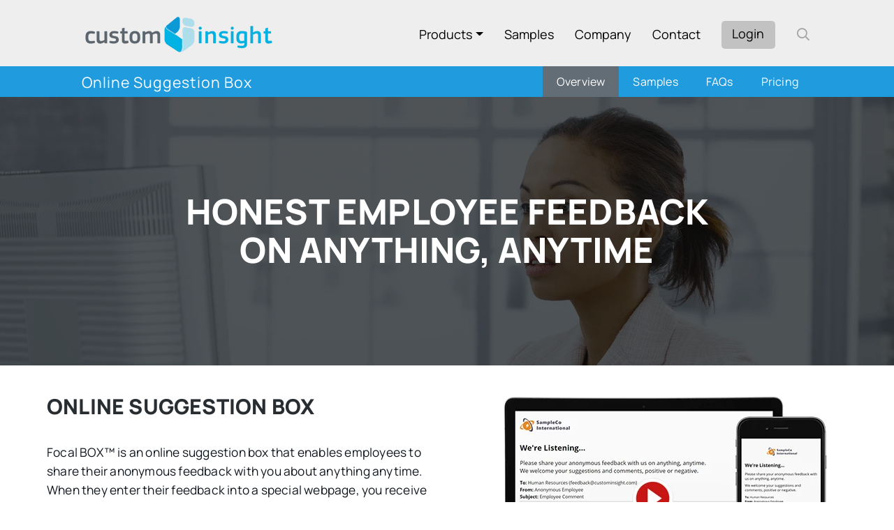

--- FILE ---
content_type: text/html; Charset=UTF-8
request_url: https://custominsight.net/suggestion-box/overview.asp
body_size: 9090
content:

<!DOCTYPE html>
<HTML lang="en"><HEAD>
<meta charset="UTF-8">
<meta http-equiv="Content-Type" content="text/html; charset=UTF-8">
<meta name="viewport" content="width=device-width, initial-scale=1, maximum-scale=2">

<TITLE>Online Suggestion Box for Employee Feedback, How to Use the Staff Opinion Tool</TITLE>
<meta name="description"
content="Use our online employee suggestion box to get anonymous employee feedback. The virtual communication tool helps maximize communication in your organization. Improve engagement. Understand how to solicit and receive employee comments using the online platform. Use the suggestion box to follow-up on surveys and employee feedback. Develop your team and leadership skills based on honest information. As top employee engagement survey vendors, our online suggestion box provides companies with a way to get honest employee opinions. Management can develop action plans and strategies based on staff opinions. Best practices result in satisfaction, retention, improved morale, motivation, communication, and a strong organization culture. We are staff questionnaire survey providers and vendors for most Fortune 100 companies. Benefits include how to improve worker satisfaction based on feedback. Human resources, HR, can develop retention and motivation activities based on feedback from the online suggestion box.">

<meta name="keywords"
content="Comment, box, employee, engagement, surveys, tool, evaluation, feedback">

<meta name="title"
content="Virtual Suggestion box for Employee Feedback, Improve Communication and Employee Engagement">


<meta charset="UTF-8">
<meta http-equiv="Content-Type" content="text/html; charset=UTF-8">
<meta name="viewport" content="width=device-width, initial-scale=1, maximum-scale=1">

<meta property="og:title" content="Online Suggestion Box Overview" />
<meta property="og:image" content="https://www.custominsight.com/images/custominsight-logo.webp" />
<meta property="og:url" content="https://www.custominsight.com/suggestion-box/overview.asp" />
<!--<meta property="og:description" content=""/>-->

<meta name="google-site-verification" content="I_P4HKcSg9a_90A4bgQw_qiwp0WAEXF-3xH3UU64cqU" />
<meta name="google-site-verification" content="c6wAKZu5_WArvkhnJsB6KUN_uOZdo_B6is_G7JLxgsg" />

<link rel="canonical" href="https://www.custominsight.com/suggestion-box/overview.asp" />
<link async rel="icon" type="image/png" sizes="128x128" href="/images/CI128.png">

<!-- SET: STYLESHEET -->
<!--
<link async rel="shortcut icon" type="image/x-icon" href="/images/favicon.ico">
<link rel="preconnect" href="https://fonts.googleapis.com">
<link rel="preconnect" href="https://fonts.gstatic.com" crossorigin>
<link href='/css/fonts.css' xrel="preload" as="font" Cache-Control: max-age=31536000 />
<link href="https://fonts.googleapis.com/css2?family=Open+Sans:wght@300;400;500;600;700;800&display=swap" rel="stylesheet">
-->
<link href="/webfonts/manrope/manrope.css" rel="stylesheet" />
<link href="/css/style.css" rel="stylesheet" type="text/css" media="all" />
<link href="/css/bootstrap-ci.css" rel="stylesheet" type="text/css" media="all" />
<link href="/css/bs3.css" rel="stylesheet" type="text/css" media="all" />
<link href="/css/site17.css" rel="stylesheet" type="text/css" media="all" />
<LINK HREF="/css/site12.css" REL="stylesheet" TYPE="text/css">
<link href="/css/responsive.css" rel="stylesheet" type="text/css" media="all" />
<link href="/css/new0922.css" rel="stylesheet" type="text/css" media="all" />
<link async href='/css/slick.css' rel='stylesheet' Cache-Control: max-age=31536000 />
<link async href='/webfonts/fontawesome-subset/CSS/all.css' rel='stylesheet' />
<!-- END: STYLESHEET -->
<script nonce="qjen8jsda2ibo9oiw2vbqi1utsfltg" language="JavaScript" SRC="/JS/site22.js"></script>

<script nonce="qjen8jsda2ibo9oiw2vbqi1utsfltg" type="text/javascript">
	var activeMenuID = 11;
	var countryName = "US";
	var ip = "3.145.130.16";
</script>


<meta name="msvalidate.01" content="E258D1D1EAA6F85FD65A5A7B07B2637E" /> 

</head>


<body>


   <div style="display: none">
    <button id="accept-cookies">Accept</button>
    <button id="decline-cookies">Decline</button>
   </div>


	<DIV ALIGN=CENTER ID=modalContainer1 STYLE='display: none; position: absolute; width: 100%; height: 100%; left: 0px; top: 0px; z-index:99999'>
		<DIV ID="modalContainerMask" STYLE='position: absolute; background-color: #000; opacity: 0.4; width: 100%; height: 100%; left: 0px; top: 0px;'></DIV>
		<DIV ID=modalVar1 STYLE="display: none"></DIV>
		<DIV ID=modalInside1 style='position: relative; width: 96%; max-width: 700px; top: 200px; overflow:auto; opacity: 1'>
			<DIV ALIGN=LEFT STYLE='background-color: #FFF; border: 1px solid #45464A; border-radius: 5px; padding-top: 0px; padding-bottom: 12px'>
					<FONT CLASS=basic11>
					<DIV ID=modalText1 STYLE='padding-bottom: 8px; padding-top: 8px; padding-left: 10px; padding-right: 10px;'></DIV>
					</FONT>
					<DIV ID=modalButton1 CLASS="modalX" ALIGN=CENTER STYLE='padding: 5px;'>
					<button id="modalClose" type="button" class="btn btn-default" data-dismiss="modal">close</button>
					</DIV>
			</DIV>
		</DIV>
	</DIV>
	<script nonce="qjen8jsda2ibo9oiw2vbqi1utsfltg">
	var modalButtonClose = document.getElementById("modalContainer1");
	modalButtonClose.addEventListener("click", function(){ 
		var x = event.target;
		if ((x.parentElement.id == "modalContainer1") || (x.parentElement.className == "modalX")) { 
//			document.getElementById("")
			document.querySelectorAll(".videoContainer").pause;
			ModalConfirm();
		}
	});
	</script>

	<!-- Start: Wrapper-->
	<div id="wrapper">

		<header>
			<div class="head_logo">
				<div class="container">
					<div class="row">
						<div class="col-xs-12 col-sm-4 col-md-4 col-lg-4" STYLE="position: relative; min-height: 1px; padding-right: 15px; padding-left: 15px;">
							<div id="logo">
								<a href="https://www.custominsight.com/"><img class="img-responsive" src="/images/custominsight-logo.webp" width="271" height="54" alt="custominsight"></a>
							</div>
						</div>
						<div class="col-xs-12 col-sm-8 col-md-8 col-lg-8" STYLE="position: relative; min-height: 1px; padding-right: 15px; padding-left: 15px;">
							<div class="head_bottom">

								<div class="mob_menu"><a id="toggle" href="#" aria-label="expand menu"><span
											class="patty"></span> </a></div>
								<div id="right_header">
									<div class="right_bottom">
										<nav id="navigation_bar">
											<ul>
												<li class="dropdown">
													<span class="dropdown-sub-menu">
														<a href="/overview.asp">Products</a>
														<i class="fal fa-angle-down" aria-hidden="true"
															class="dropdown-toggle" data-toggle="dropdown"></i>
													</span>
													<a href="/overview.asp"
														class="dropdown-toggle dropdown-mobile-hidden"
														xdata-toggle="dropdown">Products</a>
													<ul class="dropdown-menu multi-level" role="menu">
														<li class="dropdown-submenu">
															<a tabindex="-1" href="/employee-engagement-survey/employee-engagement-surveys.asp">Employee Engagement Survey</a></li>
														<li>
															<a href="/360-degree-feedback/360-feedback.asp">360 Degree Feedback</a></li>
														<li><a href="/diversity-equity-inclusion-survey/overview.asp">DEI Survey</a></li>
														<li><a href="/school-climate-survey/overview.asp">School Climate Surveys</a></li>
														<li><a href="/employee-engagement-survey/pulse-surveys.asp">Employee Pulse Surveys</a></li>
														<li><a href="/team-assessment/team-assessment-survey.asp">Team Assessment</a></li>
														<li><a href="/suggestion-box/overview.asp">Suggestion Box</a></li>
														<li><a href="/custom-survey/custom-survey-overview.asp">Custom Surveys</a></li>
													</ul>
												</li>
												<li><a href="/sample-surveys.asp">Samples</a></li>
												<li><a href="/about.asp">Company</a></li>
												<li><a href="/contact.asp">Contact</a></li>
												<li class="header-login-btn"><a href="/phat/login.asp">Login</a></li>
												<li class="search-icon-header">
													<a href="#" aria-label="open search form"><i class='far fa-search'></i></a>
												</li>
											</ul>
											<div class="clear"></div>
										</nav>
										<div class="header-search">
											<form method="get" action=/search/search.asp id=searchForm name=searchForm>
											<input type=hidden name="csrf_token" value="6o4oq7prh45o4te5dt8g2p3lqd3jim">
												<div class="input-group add-on">
													<div class="input-group-btn search-close">
														<span class="btn btn-default" type="submit"><i class='fal fa-times fa-fw'></i></span>
													</div>
													<input class="form-control" placeholder="Search" name="zoom_query"
														id="srch-term" type="text">
													<div class="input-group-btn open-btn" style="margin-left: 5px">
														<!-- <input type=submit value="Go" />-->

														<span class="btn btn-default" type="submit" style="font-size: 13px" id=searchIcon><i class='far fa-search'></i></span>
													</div>
												</div>
											</form>
										</div>
									</div>
								</div>
							</div>
						</div>
						<div class="clearfix"></div>
					</div>
				</div>
			</div>


	<DIV ALIGN=CENTER STYLE="width: 100%; background-color: #1F9BDE">
		<DIV class="container" xSTYLE="width: 100%;">
			<DIV CLASS=menu2C>
				
					<DIV CLASS=menu2 STYLE="float: left">Online Suggestion Box</DIV>
				
				<DIV CLASS=menuIL>
					
				<A HREF=/suggestion-box/pricing.asp CLASS=subMenu>
				<DIV CLASS="menu2D" 
				ID=menu14>Pricing</DIV></A>
				
				<A HREF=/suggestion-box/faq.asp CLASS=subMenu>
				<DIV CLASS="menu2D" 
				ID=menu13>FAQs</DIV></A>
				
				<A HREF=/suggestion-box/samples.asp CLASS=subMenu>
				<DIV CLASS="menu2D" 
				ID=menu12>Samples</DIV></A>
				
				<A HREF=/suggestion-box/overview.asp CLASS=subMenu>
				<DIV CLASS="menu2D menu2D_active" 
				ID=menu11>Overview</DIV></A>
				
				</DIV>
				<DIV STYLE="clear: both"></DIV>
			</DIV>
		</DIV>
	</DIV>
	
</header>


<!-- header End: -->

<main class="new-template-design">

	<!-- Banner -->
	<section id="banner">
	 	<img src="../images/suggestion-box/comment-box-bannerl-new.webp" alt="banner">
	 	<div id="booking" class="bannerMaskBlack77">
		  	<div class="container container-fluid">
					<div class="row">
						  	<div class="table_wrap">
									<div class="wrap_me">
									  	<div class="banner-content bann_wid22">
												<h1>Honest employee feedback <br> on anything, anytime</h1>
									  	</div>
									  	<div class="clearfix"></div>
									</div>
						  	</div>
					</div>
		  	</div>
	 	</div>
	</section>
		

        <!-- Comment Box text boxes -->
        <div class="team-assessment-text-boxes section-gap comment-box-overview-section">
            <div class="container container-fluid">
                <div class="row">
                    <div class="col-lg-6 col-sm-6">
                        <div class="team-overview-box">
                            <h1>Online Suggestion Box</h1>
                            <p>Focal BOX&trade; is an online suggestion box that enables employees to share their anonymous feedback with you about anything anytime. When they enter their feedback into a special webpage, you receive it instantly via email and in an online admin dashboard.</p>
                            
                            <p>Reply to employee feedback directly while still preserving anonymity
                            <BR>
                            <a href=samples.asp>view example</a></p>
                            
                            <p>Share feedback received and actions taken with your team or organization
                            <BR>
                            <a href=samples.asp>view example</a></p>


                            <p>Anonymous employee feedback is a great way to foster candid, multi-directional communication, which helps you: expose and address issues, discover valuable ideas and suggestions, improve employee engagement, and build a culture of continuous improvement.</p>
                            <p style="padding-bottom:6px; margin-bottom:0px;">Uses include:</p>
                            <ul>
                                <li>Improving your organization's culture</li>
                                <li>Uncovering hidden issues and opinions </li>
                                <li>Discovering ideas to grow your business</li>
                                <li>Gathering feedback about company meetings</li>
                                <li>Surfacing health and safety violations</li>
                                <li>Revealing compliance or policy concerns</li>
                            </ul>
                            
                        </div>
                    </div>


                    <div class="col-lg-6 col-sm-6">
                        <div class="small-txt" STYLE="padding-top: 5px">

<div id="modalButton_1" class="point">
<img src="/images/suggestion-box/BOX-Submission-Form--Responsive-with-icon.webp" class="img-responsive center-block" alt=""></div>

	<div id="myModal_1" class="modal fade" role="dialog">
	<!-- Modal content-->
		<div class="modal-content">
			<div class="modal-header" style="padding-bottom: 5px;">
				<h4 class="modalTitle">Online Suggestion Box</h4>
				<FONT STYLE="font-size: 22px"><div class="point"><span class="modalX"><i class='fal fa-times fa-fw'></i></span></div></FONT>
			</div>
			<div class="modal-body">
				<div id="vidBox">
					<div id="videCont">
						<video id="vid_1" loop controls class="videoContainer">
							<source src="/images/suggestion-box/Focal-BOX-Admin-Intro-v3.mp4" type="video/mp4">
						</video>
					</div>
				</div>
			</div>
		</div>
	</div>
	<script nonce="qjen8jsda2ibo9oiw2vbqi1utsfltg">
	var modalButton1 = document.getElementById("modalButton_1");
	modalButton_1.addEventListener("click", function(){
		ShowPop("myModal_1")
		document.getElementById("vid_1").play();
	});
	</script>
	

                            <div style="margin: 20px 0px">
                                <div align=center class="cmn_button cmn_button_blue cmn_button_blue_smaller">
                                <a href="/create-suggestion-box.asp">Try it now!</a>
                                </div>
                            </div>
                            <p class="small-txt">
                            <a href="/suggestion-box/pricing.asp">FREE for 30 days</a><small>(no credit card required)</small></p>
                        </div>
                        <div class="trusted-section">
                            <p>Trusted by thousands of organizations</p>
                            <img class="trusted-logo-top" src="../images/suggestion-box/trusted-logos-top-updated.webp" alt="trusted logos">
                            <img src="../images/suggestion-box/trusted-logos-bottom-updated.webp" alt="trusted logos">
                        </div>
                    </div>


                </div>
            </div>
        </div>
        <!-- Comment Box text boxes -->


        <div class="blue-section-team-overview blue-section-comment-box-overview">
            <div class="container container-fluid">
                <div class="row">
                    <div class="col-lg-5">
                        <div>
                            <h2>Highlights</h2>
                            <ul class="benefits-list comment-highlight">
                                <li><b><i>Fast & Easy.</i></b> Launch in two minutes <a href="/create-suggestion-box.asp"><i class='far fa-arrow-circle-right' aria-hidden='true'></i></a>
                                </li>
                                <li><b><i>Flexible.</i></b> Feedback on anything
                                </li>
                                <li><b><i>Customizable.</i></b> Your logo and message</li>
                                <li><b><i>Anonymous.</i></b> Fosters honesty & candor</li>
                                <li><b><i>Effective.</i></b> Shows employees you care</li>
                                <li><b><i>Two-Way Conversations.</i></b> Reply & preserve anonymity</li>
                                <li><b><i>Share Feedback.</i></b> Announce actions taken</li>
                                <li><b><i>Free Trial.</i></b> Try for 30 days, then $99/year</li>
                            </ul>
                        </div>
                    </div>
                    <div class="col-lg-7">
                        <div class="text-center">
                            <h2>How It Works</h2>
                            <div class="comment-how-it-works">
                                <div class="single-comment-how-it-works">
                                    <p class="nowrap"><b>We Provide Webpage</b></p>
                                    <img src="../images/suggestion-box/Webpage-Icon-png.png" alt="">
                                    <p>We create a dedicated webpage with your logo <br>and message.</p>
                                </div>
                                <div class="single-comment-how-it-works">
                                	<div style="padding-top: 70px"><img src="../images/p2p-suggestion-box/Tripple-Arrow-icon-png.png"></div>
                                </div>
                                <div class="single-comment-how-it-works">
                                    <p class="nowrap"><b>You Receive Emails</b></p>
                                    <img src="../images/suggestion-box/Envelope-Icon-png.png" alt="">
                                    <p>You receive feedback from your employees via anonymous emails.</p>
                                </div>
                            </div>
                        </div>
                    </div>
                </div>
            </div>
        </div>


<!-- footer section  -->
<footer class="footer_section cmn_section lazyload" data-bg="/images/footer_background_image.webp">
	<div class="container-fluid">
	   <!-- footer top logo  -->
	   <div class="footer_top_logo_area">
		  <div class="footer_logo"><a href="https://www.custominsight.com/"><img loading="lazy" src="/images/footer-logo.webp" 
		  width="400" height="76" alt="CustomInsight Logo" STYLE="max-width: 85%"></a></div>
		  <div class="footer_logo_content">
			 <p><strong>CustomInsight</strong> specializes in 360 degree feedback, employee surveys, and
				other tools that help companies of any size engage and develop their
				employees, managers, and leaders.
			 </p>
		  </div>
	   </div>
	   <!-- footer top logo  -->
	   <!-- footer 4row area  -->
	   <div class="footer_4row_area">
		  <div class="row footer_4_row">
			 <!-- single colum  1-->
			 <div class="col-12 col-sm-6 col-md-6 col-lg-3 row_4_single_colum">
				<div class="footer_single_content_area">
				   <div class="footer_title">
					  <h2>About</h2>
				   </div>
				   <div class="footer_sinlge_content">
					  <div class="cmn_footer_menu_area">
						 <ul>
							<li><a href="/360-degree-feedback/360-feedback.asp">360 Feedback System</a></li>
							<li><a href="/employee-engagement-survey/employee-engagement-surveys.asp">Employee Engagement Survey</a></li>
							<li><a href="/about.asp">Company</a></li>
							<!--<li><a href="/awards.asp">Awards</a></li>-->
							<li><a href="/client-list.asp">Clients</a></li>
							<li><a href="/news/">News</a></li>
							<li><a href="/blog/">Blog</a></li>
							<li><a href="/faq.asp">Help / Support / FAQ</a></li>
						 </ul>
					  </div>
				   </div>
				</div>
				<!-- 2nd part  -->
				<div class="footer_single_content_area footer_single_content_area_2nd_part part_2nd_social_si">
				   <div class="footer_title">
					  <h2>Follow</h2>
				   </div>
				   <div class="footer_sinlge_content">
					  <div class="cmn_footer_menu_area social_media_menu">
						 <ul>
							<li><a href="https://www.facebook.com/custominsight" target="_blank"><i class='fab fa-facebook'></i><span>Facebook</span></a></li>
<!--							<li><a href="https://twitter.com/custominsight" target="_blank"><i class='fab fa-twitter'></i><span>Twitter</span></a></li>-->
							<li><a href="https://www.linkedin.com/company/custominsight-llc" target="_blank"><i class='fab fa-linkedin'></i><span>LinkedIn</span></a></li>
						 </ul>
					  </div>
				   </div>
				</div>
				<!-- end 2nd part  -->
			 </div>
			 <!-- single colum  -->
			 <!-- single colum 2 -->
			 <div class="col-12 col-sm-6 col-md-6 col-lg-3 row_4_single_colum">
				<div class="footer_single_content_area">
				   <div class="footer_title">
					  <h2>Contact</h2>
				   </div>
				   <div class="footer_sinlge_content">
					  <div class="contant_infor_footer">
						 <div class="single_footer_contact_info">
							<p>Phone:</p>
							<a href="tel:+1 650.577.9604">+1 650.577.9604</a>
						 </div>
						 <div class="single_footer_contact_info">
							<p>Email:</p>
							<a href="mailto:info@CustomInsight.com">info@CustomInsight.com</a>
						 </div>
					  </div>
				   </div>
				</div>
				<!-- 2nd part  -->
				<div class="footer_single_content_area footer_single_content_area_2nd_part">
				   <div class="footer_title">
					  <h2>Subscribe</h2>
				   </div>
				   <div class="footer_sinlge_content">
					  <div class="footer_subsrive_form">
						 <div class="form_top_text">
							<p><label for="emailAddress">For the latest news and updates</label></p>
						 </div>
						 <form ACTION=/subscribe.asp STYLE="margin: 0px;">
						 <input type=hidden name="csrf_token" value="6o4oq7prh45o4te5dt8g2p3lqd3jim">
							<div class="subscrive_input_area">
							   <INPUT TYPE=HIDDEN NAME=subscribeType VALUE=newsletter>
							   <div class="single_input_area"><input type="email" ID=emailAddress NAME=emailAddress placeholder="Email Address" required></div>
							   <div class="button_submit_area"><input type="submit" value="Subscribe"></div>
							</div>
						 </form>
					  </div>
				   </div>
				</div>
				<!-- end 2nd part  -->
			 </div>
			 <!-- single colum  -->
			 <!-- single colum 3 -->
			 <div class="col-12 col-sm-6 col-md-6 col-lg-3 row_4_single_colum">
				<div class="footer_single_content_area">
				   <div class="footer_title">
					  <h2>Quick links</h2>
				   </div>
				   <div class="footer_sinlge_content">
					  <div class="cmn_footer_menu_area">
						 <ul>
							<li><A HREF=/ rel="nofollow">Home</a></li>
							<li><A HREF=/privacy.asp rel="nofollow">Privacy</a></li>
							<li><A HREF=/security.asp rel="nofollow">Security</a></li>
							<li><A HREF=/terms.asp rel="nofollow">Terms &amp; Conditions</a></li>
							<li><A HREF=/sitemap.asp >Sitemap</a></li>
							<li><A HREF=/contact.asp rel="nofollow">Contact</a></li>
						 </ul>
					  </div>
				   </div>
				</div>
			 </div>
			 <!-- single colum 4 -->
			 <!-- single colum  -->
			 <div class="col-12 col-sm-6 col-md-6 col-lg-3 row_4_single_colum">
				<div class="footer_single_content_area">
				   <div class="footer_title">
					  <h2>Articles & research</h2>
				   </div>
				   <div class="footer_sinlge_content">
					  <div class="cmn_footer_menu_area article_menu_footer">
						 <ul>
							<li><a href="/360-degree-feedback/what-is-360-degree-feedback.asp">What is 360 Degree Feedback?</a></li>
							<li><a href="/360-degree-feedback/360-assessments.asp">360 Assessment Design</a></li>
							<li><a href="/360-degree-feedback/sample-360-feedback-surveys.asp">Sample 360 Degree Feedback Surveys</a></li>
							<li><a href="/employee-engagement-survey/what-is-employee-engagement.asp">What is Employee Engagement?</a></li>
							<li><a href="/employee-engagement-survey/what-is-an-employee-engagement-survey.asp">What&apos;s an employee engagement survey?</a></li>
							<li><a href="/employee-engagement-survey/what-is-employee-satisfaction.asp">Employee Satisfaction vs. Employee Engagement</a></li>
							<li><a href="/employee-engagement-survey/benchmark-data.asp">Employee Survey Benchmarking</a></li>
							<li><a href="/employee-engagement-survey/sample-survey-items.asp">Sample Employee Survey Questions</a></li>
							<li><a href="https://www.myschoolsurvey.com/">School Climate Surveys</a></li>
							<li><a href="/survey-research-articles.asp">More articles...</a></li>
						 </ul>
					  </div>
				   </div>
				</div>
			 </div>
			 <!-- single colum  -->
		  </div>
	   </div>
	   <!-- footer 4row area end  -->
	   <!-- footer bottom  -->
	   <div class="footer_bottom_area">
		  <p>Copyright&copy; <span>2026 CustomInsight.</span> All Rights Reserved</p>
	   </div>
	   <!-- footer bottom end  -->
	</div>
 </footer>
 <!-- footer End: -->


<!-- jQuery (necessary for Bootstrap's JavaScript plugins) --> 
<script nonce="qjen8jsda2ibo9oiw2vbqi1utsfltg" src="/js/jquery.min.js"></script> 
<!-- Include all compiled plugins (below), or include individual files as needed --> 
<script nonce="qjen8jsda2ibo9oiw2vbqi1utsfltg" src="/js/bootstrap.min.js"></script>

<script nonce="qjen8jsda2ibo9oiw2vbqi1utsfltg" type="text/javascript">
(function(factory) { factory(jQuery);}(function($) {
$.fn.slick = function() {
var _ = this,opt = arguments[0],args = Array.prototype.slice.call(arguments, 1),l = _.length,i,ret;
for (i = 0; i < l; i++) {
	 if (typeof opt == 'object' || typeof opt == 'undefined')
		  _[i].slick = new Slick(_[i], opt);
	 else
		  ret = _[i].slick[opt].apply(_[i].slick, args);
	 if (typeof ret != 'undefined') return ret;
} return _;
};
}));
</script>

<script async nonce="qjen8jsda2ibo9oiw2vbqi1utsfltg" src="/js/lazysizes.min.js"></script>

<script defer nonce="qjen8jsda2ibo9oiw2vbqi1utsfltg" language="JavaScript" SRC="/js/defer.js"></script>
<script defer nonce="qjen8jsda2ibo9oiw2vbqi1utsfltg" type="text/javascript" src="/js/custom.js"></script>

<script nonce="qjen8jsda2ibo9oiw2vbqi1utsfltg">


document.addEventListener('DOMContentLoaded', function () {
 document.getElementById('searchIcon') .addEventListener('click', function FsearchIcon() { getSearch(); });

});



$(window).scroll(function() {
    var height = $(window).scrollTop();

    if(height  > 60) {
        $('.navbar.navbar-default.menu').addClass("fixed", 1000); 
    }
    else{
          $('.navbar.navbar-default.menu').removeClass("fixed", 1000); 
        }
});



// lazyload background images
document.addEventListener('lazybeforeunveil', function(e){
var bg = e.target.getAttribute('data-bg');
if(bg){
e.target.setAttribute("style", "background-image: url('" + bg + "')");
}
});
</script>

</body>
</html>




--- FILE ---
content_type: text/css
request_url: https://custominsight.net/webfonts/manrope/manrope.css
body_size: 121
content:
/* Webfont:  */@font-face {
  font-family: 'Manrope';
  font-style: normal;
  font-weight: 200;
  font-display: swap;
  src: url(/webFonts/manrope/manrope.woff2) format('woff2');
  unicode-range: U+0000-00FF, U+0131, U+0152-0153, U+02BB-02BC, U+02C6, U+02DA, U+02DC, U+2000-206F, U+2074, U+20AC, U+2122, U+2191, U+2193, U+2212, U+2215, U+FEFF, U+FFFD;
}

/* Webfont:  */@font-face {
  font-family: 'Manrope';
  font-style: normal;
  font-weight: 300;
  font-display: swap;
  src: url(/webFonts/manrope/manrope.woff2) format('woff2');
  unicode-range: U+0000-00FF, U+0131, U+0152-0153, U+02BB-02BC, U+02C6, U+02DA, U+02DC, U+2000-206F, U+2074, U+20AC, U+2122, U+2191, U+2193, U+2212, U+2215, U+FEFF, U+FFFD;
}

/* Webfont:  */@font-face {
  font-family: 'Manrope';
  font-style: normal;
  font-weight: 400;
  font-display: swap;
  src: url(/webFonts/manrope/manrope.woff2) format('woff2');
  unicode-range: U+0000-00FF, U+0131, U+0152-0153, U+02BB-02BC, U+02C6, U+02DA, U+02DC, U+2000-206F, U+2074, U+20AC, U+2122, U+2191, U+2193, U+2212, U+2215, U+FEFF, U+FFFD;
}

/* Webfont:  */@font-face {
  font-family: 'Manrope';
  font-style: normal;
  font-weight: 500;
  font-display: swap;
  src: url(/webFonts/manrope/manrope.woff2) format('woff2');
  unicode-range: U+0000-00FF, U+0131, U+0152-0153, U+02BB-02BC, U+02C6, U+02DA, U+02DC, U+2000-206F, U+2074, U+20AC, U+2122, U+2191, U+2193, U+2212, U+2215, U+FEFF, U+FFFD;
}

/* Webfont:  */@font-face {
  font-family: 'Manrope';
  font-style: normal;
  font-weight: 600;
  font-display: swap;
  src: url(/webFonts/manrope/manrope.woff2) format('woff2');
  unicode-range: U+0000-00FF, U+0131, U+0152-0153, U+02BB-02BC, U+02C6, U+02DA, U+02DC, U+2000-206F, U+2074, U+20AC, U+2122, U+2191, U+2193, U+2212, U+2215, U+FEFF, U+FFFD;
}

/* Webfont:  */@font-face {
  font-family: 'Manrope';
  font-style: normal;
  font-weight: 700;
  font-display: swap;
  src: url(/webFonts/manrope/manrope.woff2) format('woff2');
  unicode-range: U+0000-00FF, U+0131, U+0152-0153, U+02BB-02BC, U+02C6, U+02DA, U+02DC, U+2000-206F, U+2074, U+20AC, U+2122, U+2191, U+2193, U+2212, U+2215, U+FEFF, U+FFFD;
}

/* Webfont:  */@font-face {
  font-family: 'Manrope';
  font-style: normal;
  font-weight: 800;
  font-display: swap;
  src: url(/webFonts/manrope/manrope.woff2) format('woff2');
  unicode-range: U+0000-00FF, U+0131, U+0152-0153, U+02BB-02BC, U+02C6, U+02DA, U+02DC, U+2000-206F, U+2074, U+20AC, U+2122, U+2191, U+2193, U+2212, U+2215, U+FEFF, U+FFFD;
}














--- FILE ---
content_type: text/css
request_url: https://custominsight.net/css/style.css
body_size: 1301
content:
*,*:before,*:after { padding: 0; margin: 0; outline: 0; box-sizing: border-box; }article, aside, details, figcaption, figure, footer, header, hgroup, menu, nav, section, summary, main { display: block; }html, body { height: 100%; font-size: 16px; }html { tap-highlight-color: rgba(0,0,0,0); }img, iframe, video, audio, object { max-width: 100%; }img, iframe { border: 0 none; }img { height: auto; display: inline-block; vertical-align: middle; }b,strong { font-weight: bold; }address { font-style: normal; }svg:not(:root) { overflow: hidden; }a,button,input[type="submit"],input[type="button"],input[type="reset"],input[type="file"],input[type="image"],label[for] { cursor: pointer; }a[href^="tel"],button[disabled],input[disabled],textarea[disabled],select[disabled] { cursor: default; }button::-moz-focus-inner,input::-moz-focus-inner { padding: 0; border: 0; }input[type="text"],input[type="password"],input[type="date"],input[type="datetime"],input[type="datetime-local"],input[type="month"],input[type="week"],input[type="email"],input[type="number"],input[type="search"],input[type="tel"],input[type="time"],input[type="url"],input[type="color"],textarea,a[href^="tel"] { -webkit-appearance: none; -moz-appearance: none; appearance: none; }input[type="number"]::-webkit-inner-spin-button,input[type="number"]::-webkit-outer-spin-button { display: none; -webkit-appearance: none; }input[type="search"]::-webkit-search-cancel-button,input[type="search"]::-webkit-search-decoration { -webkit-appearance: none; }textarea { overflow: auto; resize: none; -webkit-overflow-scrolling: touch; overflow-scrolling: touch; }button,input,optgroup,select,textarea { font-family: inherit; font-size: inherit; color: inherit; -moz-osx-font-smoothing: grayscale; -webkit-font-smoothing: antialiased; font-smoothing: antialiased; }button,select { text-transform: none; }INPUT[type="TEXT"]   {	font-size: 11pt;	height: 27px;	border: 1px solid #AAA;	border-radius: 2px;	padding-left: 4px;	padding-right: 4px;}INPUT[type="SUBMIT"], INPUT[type="BUTTON"] {	height: 27px;	border: 0;	border: none;	overflow: hidden;	cursor: pointer;	font-family_x 'Open Sans', Arial,Helvetica,sans-serif;	font-size: 10pt;	font-weight: 600;	letter-spacing: 1px;	padding-left: 5px; padding-right: 5px;	background-color: #EDEEEF;	border-radius: 3px;	border: 1px solid #AAA;}INPUT[type="SUBMIT"]:hover {	background-color: #D6EAFF;}INPUT[type="BUTTON"]:hover {	background-color: #D6EAFF;}table { width: 100%; border-collapse: collapse; border-spacing: 0; }nav ul,nav ol { list-style: none outside none; }a[href^="tel"] { text-decoration: none; }h1 { font-size: 82px; font-family: 'Montserrat', sans-serif; font-weight: 700; }h2 { font-size: 32px; color: #565d63; font-weight: 700; }h3 { font-size: 23px; font-weight: 700; }h4 { font-size: 20px; font-weight: 700; }h5 { font-size: 17px; font-weight: 700; }h6 { font-size: 14px; font-weight: 700;}h1,h2,h3,h4,h5,h6 { margin-bottom: 0.7em; }p,ul,ol,table{ margin-bottom: 1.4em; }h1[class],h2[class],h3[class],h4[class],h5[class],h6[class],h1:last-child,h2:last-child,h3:last-child,h4:last-child,h5:last-child,h6:last-child,p:last-child,ul:last-child,ol:last-child,table:last-child{ margin-bottom: 0; }/*  Clear  */.clear:after { content: ''; line-height: 0; display: table; clear: both; }/*  Hidden  */[hidden],.hidden { display: none; }/*  Disabled  */[disabled],.disabled { cursor: default; }

--- FILE ---
content_type: text/css
request_url: https://custominsight.net/css/site17.css
body_size: 46871
content:
@charset "UTF-8";
:root { --colorGreen: #47BA23; --colorBlueLink: #1F9BDE; --colorBlue22: #11b4e4; --colorLtBlue: #CCF7FF; --colorOrange: #FB8E2F;
--colorYellow: #FBF9AD;}

html, body, div, span, applet, object, iframe,
h1, h2, h3, h4, h5, h6, p, blockquote, pre,
a, abbr, acronym, address, big, cite, code,
del, dfn, em, font, img, ins, kbd, q, s, samp,
small, strike, strong, sub, sup, tt, var,
b, u, i, center,
dl, dt, dd, ol, ul, li,
fieldset, form, label, legend,
table, caption, tbody, tfoot, thead, tr, th, td {
	margin: 0;
	padding: 0;
	border: 0;
	outline: 0;
/*	font-size: 100%; */
	vertical-align: baseline;
	background: transparent;
	font-family: 'Manrope','Open Sans', sans-serif;
	letter-spacing: 0.2px;
}


h2	{ font-family: 'Manrope','Open Sans', sans-serif; font-size: 30px; line-height:1.4em; font-weight: 500; padding:0 0 22px 0; 
display:block; color: var(--colorBlue22);}
p	{ font-family: 'Manrope','Open Sans', sans-serif; font-size: 13pt; line-height: 1.3em; padding:0 0 20px 0; display:block; text-align:left; font-weight: 400;}
a	{ font-family: 'Manrope','Open Sans', sans-serif; text-decoration: none; font-weight: normal; text-decoration:none;}
a:link		{ color: #1F9BDE;}
a:hover		{ color: #F58221; text-decoration: underline;}
a:active		{ color: #F58221;}
a:visited	{ color: #1F9BDE;}

.link { color: #1F9BDE;
}

.link:hover { color: #F58221; cursor: pointer;
}


strong { font-weight:600;}

body { line-height: 1.3; background: #fff; font-size: 13pt; color: #000; padding:0;
-moz-osx-font-smoothing: grayscale; -webkit-font-smoothing: antialiased; font-smoothing: antialiased; -webkit-text-size-adjust: none; -ms-text-size-adjust: none; text-size-adjust: none;}

ul, ol { list-style: none; }

img { border: 0; border: none; }

blockquote, q {
	quotes: none;
}
blockquote:before, blockquote:after,
q:before, q:after {
	content: '';
	content: none;
}

:focus { outline: 0; }

ins { text-decoration: none; }

del { text-decoration: line-through; }

/* tables still need 'cellspacing="0"' in the markup */
table {
	border-collapse: collapse;
	border-spacing: 0;
}

.point { cursor: auto}
.point:hover { cursor: pointer; }

.clear{clear:both; line-height:1px; font-size:1px;}

/***************************** WP CSS Reset - Find ****************************************/
#wrapper 									{ width:100%; height:100%; margin:0 auto; padding:0; position:relative;}
.container 									{ width:100%; height: inherit; max-width:1070px; margin:0 auto;}
.row { height: inherit; }

/***************************** Header start here ****************************************/

.nowrap {white-space: nowrap;}

.modalTitle {
	font-size: 14pt;
	font-weight: 500;
	padding-bottom: 6px;
	padding-top: 2px;
}

.video-img {
	background-position: bottom center;
	background-repeat: no-repeat;
	background-size: contain;
}

.video-img img {
	width: 60%;
	min-width: 40px;
	max-width: 70px;
}

header			{ position:relative;}
#logo a img {
    display: block;
    transition: all 0.6s ease-in-out 0s;
}
.top_right_section {
    position: static;
}
#right_header                                    { float: right;}
.head_bottom				      { width: 100%; float: right; padding: 7px 0 0 0;}

#right_header .right_bottom                      { float: left; padding: 0;}
#right_header .right_bottom #navigation_bar                                  { float: left; padding: 0; }
#right_header .right_bottom #navigation_bar ul li                            { float: left; margin-right: 30px; position: relative; list-style: none; text-align: left; padding-bottom:25px; }
#right_header .right_bottom #navigation_bar ul li:last-child      { margin-right: 0; }

#right_header .right_bottom #navigation_bar ul li:nth-child(4) a .fa  { font-size: 26px; color: #000; display: block; line-height: 40px; }
#right_header .right_bottom #navigation_bar ul li:nth-child(4) a .fa:hover  { color: #00B3E3; }


#right_header .right_bottom #navigation_bar ul li a                          { font-size: 18px; line-height: 38px; font-weight: normal; font-style: normal; font-stretch: normal; letter-spacing:0; color: #000000;transition: all 0.4s linear 0s; text-decoration:none; }
#right_header .right_bottom #navigation_bar ul li:hover a           {color: #009BDE; text-decoration:none;}
#right_header .right_bottom #navigation_bar ul li.active a 					{ color: #009BDE; text-decoration:none;}

#right_header .right_bottom #navigation_bar ul li ul li			{ border-bottom: 1px solid #ced2d5; width:100%; margin:0; padding:5px;} 
#right_header .right_bottom #navigation_bar ul li ul li:last-child		{ border-bottom: 0px;} 
#right_header .right_bottom #navigation_bar ul li ul li a 			{ color:#000 !important; line-height:25px; font-size:16px;} 
 
#right_header .right_bottom #navigation_bar ul li ul li:hover ul li a			{ color:#000 !important; background-color: transparent;} 
#right_header .right_bottom #navigation_bar ul li ul li:hover a, #right_header .right_bottom #navigation_bar ul li ul li ul li:hover a			{ color:#009BDE !important; background-color: transparent;}

#right_header .right_bottom #navigation_bar ul li ul li a		{ width:auto; height:auto; line-height:25px; font-size:16px; background-color:transparent; text-align:left;}
#right_header .right_bottom #navigation_bar ul li ul li:last-child a:hover		{background-color:transparent; color:#009BDE;}

#right_header .right_bottom #navigation_bar ul li.header-login-btn a:hover{ background-color:rgba(0, 0, 0, 0.3); color:#FFF;}
#right_header .right_bottom #navigation_bar ul li.header-login-btn a { width:77px; height:40px; border-radius:5px; background-color:rgba(94, 94, 94, 0.3); font-size: 18px; color:#000; text-align: center; line-height: 36px;  display:block;}
#right_header .right_bottom #navigation_bar ul li.search-icon-header a{
    color: rgba(94, 94, 94, 0.5);
    padding: 1px;
}
#right_header .right_bottom #navigation_bar .dropdown-menu		{ top: 80%; background-color: #EEEEEE; border-radius:0; border-left: 1px solid rgba(0,0,0,.15); border: none; box-shadow:none; padding: 5px 5px 0px 5px; width:288px;}

#right_header .right_bottom #navigation_bar .dropdown-menu>li>a	{ padding:3px 10px;}

#right_header .right_bottom #navigation_bar .dropdown-menu li .fa		{ float:right;}

 #right_header .right_bottom #navigation_bar .dropdown-submenu>.dropdown-menu {
    top: 0;
    left: 100%;
    margin-top: -6px;
    margin-left: -1px;
	margin-left: 7px;
    width: 100px;
    min-width: 100px;
}

nav#navigation_bar ul > li > ul { display:none; }
nav#navigation_bar ul > li:hover > ul { display:block; }
nav#navigation_bar ul > li > ul > li > ul { display:none !important; }
nav#navigation_bar ul > li > ul > li:hover > ul { display:block !important; }

.dropdown-sub-menu{
    display: none;
}
@media (max-width:767px){
    .dropdown-sub-menu{
        display: block !important;
    }
    .dropdown-mobile-hidden{
        display: none !important;
    }
    nav#navigation_bar ul > li span.dropdown-sub-menu{
        display: block;
        position: relative;
    }
    nav#navigation_bar ul > li span.dropdown-sub-menu i.fa{
        position: absolute;
        right: 0;
        top: 0;
        background:#fff;
        padding: 8px 12px;
        border-radius: 50%;
        cursor: pointer;
        z-index: 9999;
    }
    .dropdown-sub-menu.open .dropdown-backdrop{
        display: none;
        z-index: -1;
    }
    nav#navigation_bar ul > li:hover > ul { display:none; }
}


#right_header .right_bottom #navigation_bar .dropdown-submenu.pull-left {
    float: none;
}
#right_header .right_bottom #navigation_bar .dropdown-submenu.pull-left>.dropdown-menu {
    left: -100%;
    margin-left: 10px;
}

main.home {
    padding: 0;
}
main {
    overflow-x: hidden;
}
main {
    padding: 0;
    transition: all 0.3s linear 0s;
}

.small .mob_menu #toggle {
	top:10px;
}	

#toggle {
    background-position: 50% 50%;
    background-repeat: no-repeat;
    cursor: pointer;
    height: auto;
    padding: 0;
    position: absolute;
    right: 22px;
    top: 14px;
    transition: all 0.1s ease-in;
    width: auto;
    z-index: 1000;
    box-sizing: border-box;
    z-index: 9999;
    display: none;
    transition: all 0.3s ease-in-out 0s;
}

#toggle .patty {
    background: none repeat scroll 0 0 #00B3E3;;
    height: 2px;
    top: 3px;
    margin: 10px 0;
    transition: all 0.3s ease 0s;
    width: 27px;
    position: relative;
    display: inline-block;
}
#toggle .patty::after, #toggle .patty::before {
    background: none repeat scroll 0 0 #00B3E3;;
    content: "";
    display: inline-block;
    height: 2px;
    position: absolute;
    transition: all 0.3s ease 0s;
    width: 27px;
    z-index: -1;
}
#toggle .patty::before {
    top: -7px;
	right: 0px;
}
#toggle .patty::after {
    top: 7px;
	right: 0px;
}
#toggle:hover {
    transition: top 0.4s ease 0s;
}
#toggle:hover {
    opacity: .8;
}
#toggle:hover .patty::before {
    top: -7px;
}
#toggle:hover .patty::after {top: 7px;}
.mob_menu										{ display:none;	}
.open .patty {
    background: none repeat scroll 0 0 rgba(0, 0, 0, 0) !important;
}
.open .patty::before {
    background: none repeat scroll 0 0 #00B3E3; !important;
    top: 0 !important;
    transform: rotate(-45deg);
}
.open .patty::after {
    background: none repeat scroll 0 0 #00B3E3; !important;
    top: 0 !important;
    transform: rotate(45deg);
}
::selection {
background: #4e688d;
color:#FFF;
}

.search_section					{ width:100%; margin:0; padding:0; background-color:#000000; vertical-align: middle;}
.search_section .search_cont		{ display: table-cell; width:1000px; margin:0; padding:10; height:50px; vertical-align: middle;  background-color:#000000;}
.search_section .search_cont small		{ font-size: 14px; color:#FFFFFF; text-align: left; font-weight:normal; vertical-align: middle;}
.search_section .search_cont small a		{ text-decoration: none; font-size: 14px; color: #FFFFFF;  text-align: left; vertical-align: middle; text-decoration: none;}
.search_section .search_cont small a:hover	{ color:#FFFFFF;}
.search_section .search_cont_right		{ width:100%; margin:0; padding:0;}
.search_section .search_cont_right .navbar-form		{ width: 245px; float: right; padding: 10px 0;}
.search_section .search_cont_right .navbar-form .input-group>.form-control { width: 100%; background-color: #ECEFF4; border: 1px solid #C9D3DF; padding:0 10px; text-decoration: none; font-size: 14px; line-height: 16px; color: #8493A8; font-style:italic; }	
.search_section .search_cont_right .input-group-btn:last-child>.btn { background-color: #009BDE;}	
.search_section .search_cont_right .btn-default { border:1px solid #009BDE; border-radius: 1px; background-color: #009BDE;}	
.search_section .search_cont_right .glyphicon { color:#FFF;}	
.search_section .search_cont_right .form-control { border-radius: 1px;}	
.search_section .search_cont_right .navbar-form .input-group { float: right;}	

.search_section .search_cont_right .navbar-form .input-group>.form-control::-webkit-input-placeholder  { /* Chrome/Opera/Safari */
  color: #8493A8;
}
.search_section .search_cont_right .navbar-form .input-group>.form-control::-moz-placeholder  { /* Firefox 19+ */
  color: #8493A8;
}
.search_section .search_cont_right .navbar-form .input-group>.form-control:-ms-input-placeholder    { /* IE 10+ */
  color: #8493A8;
}
.search_section .search_cont_right .navbar-form .input-group>.form-control:-moz-placeholder    { /* Firefox 18- */
  color: #8493A8;
}
.head_logo				{ width:100%; margin:0; padding:23px 0 0; background-color:#EEEEEE;} 

#right_header .right_bottom .header-search{
    display: none;
    width: 100%;
}
#right_header .right_bottom .search-show{
    width: 0px;
    display: block;
    opacity: 0;
    padding-bottom: 27px;
    padding-top: 8px;
}
#right_header .right_bottom .header-search .search-close{
    padding-right: 10px;
}
#right_header .right_bottom .header-search .search-close span{
    color: rgba(94, 94, 94, 0.5);
    background: transparent;
    border-radius: 50%;
    padding: 2px 4px;
    font-size: 18px;
}
#right_header .right_bottom .header-search #srch-term{
    background: #fff;
    border: 0;
    border-top-left-radius: 4px;
    height: 30px;
    border-bottom-left-radius: 4px;
}
#right_header .right_bottom .header-search .open-btn span{
    font-size: 18px;
    color: rgba(94, 94, 94, 0.5);
    background: #fff;
    border: 0;
    margin-top: 1px;
    padding-bottom: 5px;
}


/***************************** Banner start here ****************************************/

#banner {
    position: relative;
}
#banner > img {
    width: 100%;
	display: block;
}
#booking {
    position: absolute;
    top: 0;
    left: 0;
    width: 100%;
    height: 100%;
}
.table_wrap {
    width: 100%;
    height: 100%;
    display: table;
}
.wrap_me {
    display: table-cell;
    vertical-align: middle;
}


/***************************** Container start here ****************************************/

#comp_logo			{ width:100%; height:auto; background-color:#D3D6D8; padding-top: 20px; padding-bottom: 10px; }
#comp_logo .logo_sect	{ width:100%; height:auto; margin:0; padding:0;}
#comp_logo .logo_sect ul {
	list-style: none;
	padding: 0;
	margin: 0;
	display: flex;
	flex-direction: row;
	align-items: center;
	justify-content: center;
}
#comp_logo .logo_sect ul li {
	list-style: none;
	margin: 0 8% 0 0;
}
#comp_logo .logo_sect ul li:last-child{
    margin-right: 0 !important;
}

#employee_section			{ width:100%; height:auto; margin:0; padding:67px 0; }
#employee_section .employee_cont			{ width:100%; height:auto; margin:0; text-align:center; }
#employee_section .employee_cont h2	{ font-size: 30px; line-height:50px; font-weight: 500; padding:0 0 34px 0; display:block; color: #009BDE; text-align:center;}
#employee_section .employee_cont p	{ font-size: 15px; line-height:25px; font-weight: 300; padding:0 0 34px 0; display:block; color: #222; text-align:left;}
#employee_section .employee_cont .employee_blog	{ width:535px; margin:0 auto; padding:0;}
#employee_section .employee_cont .employee_blog .blog_sect	{ width:230px; margin:0; padding:0; float:left; padding:14px 0; background-color:#009bde; display:block; border-radius:8px;}
#employee_section .employee_cont .employee_blog .blog_sect small	{ font-size: 15px; line-height:20px; color:#FFF; display:block; padding:5px 0 0 0;text-align: center;}
#employee_section .employee_cont .employee_blog .blog_sect a	{ text-decoration:none; font-size: 15px; line-height:20px; color:#FFF; transition: all 0.1s linear 0s;}
#employee_section .employee_cont .employee_blog .blog_sect a:hover, #employee_section .employee_cont .employee_blog .blog_sect1 a:hover		{ color:#222;}
#employee_section .employee_cont .employee_blog .blog_sect a:hover .fa, #employee_section .employee_cont .employee_blog .blog_sect1 a:hover .fa		{ color:#222;}
#employee_section .employee_cont .employee_blog .blog_sect a .fa	{ font-size: 15px; color: #FFFFFF; display: inline-block; transition: all 0.1s linear 0s; padding:0;}
#employee_section .employee_cont .employee_blog .blog_sect1	{ width:230px; margin:0; padding:0; float:right; padding:14px 0; background-color:#00B3E3; display:block; border-radius:8px;}
#employee_section .employee_cont .employee_blog .blog_sect1 small	{ font-size: 15px; line-height:20px; color:#FFF; display:block; padding:5px 0 0 0;text-align:center;}
#employee_section .employee_cont .employee_blog .blog_sect1 a	{ text-decoration:none; font-size: 15px; line-height:20px; color:#FFF; transition: all 0.1s linear 0s;}
#employee_section .employee_cont .employee_blog .blog_sect1 a .fa	{ font-size: 15px; color: #FFFFFF; display: inline-block; transition: all 0.1s linear 0s; padding:0;}


#feedback_section				{ width:100%; margin:0; padding:66px 0; background-color:#EEEEEE;}
#feedback_section .feedback_cont				{ width:100%; margin:0; padding: 0;}
#feedback_section .feedback_cont	 h2	{ font-size: 30px; line-height:50px; font-weight: 600; padding:0 0 8px 0; display:block; color: #009BDE; text-align:center;}
#feedback_section .feedback_cont	 h3	{ font-size: 17px; line-height:27px; font-weight: normal; padding:0 0 34px 0; display:block; color: #009BDE; text-align:center;}
#feedback_section .feedback_cont .feedback_text { width:100%; margin:0; padding: 0;}
#feedback_section .feedback_cont .feedback_text .blog_sect { width:100%; margin:0; padding: 0;}
#feedback_section .feedback_cont .feedback_text .blog_sect p { font-size: 16px; line-height: 24px; font-weight: normal; padding: 0 0 20px 0; display: block; color: #222; text-align: left; }
#feedback_section .feedback_cont .feedback_text .blog_sect p strong  { font-weight:600;}
#feedback_section .feedback_cont .feedback_text .blog_sect a	{ text-decoration:none; font-size: 15px; line-height:20px; color:#00B3E3; }
#feedback_section .feedback_cont .feedback_text .blog_sect a:hover	{ color:#5C6670;}
#feedback_section .feedback_cont .feedback_text .blog_sect a .fa	{ font-size: 15px; color: #00B3E3; display: inline-block;  padding: 0 0 0 5px; }
#feedback_section .feedback_cont .feedback_text .blog_sect a:hover .fa	{ color:#5C6670; }

#survey_section				{ width:100%; margin:0; padding:66px 0; background-color:#FFFFFF;}
#survey_section .survey_cont				{ width:100%; margin:0; padding: 0;}
#survey_section .survey_cont	 h2	{ font-size: 30px; line-height:50px; font-weight: 600; padding:0 0 8px 0; display:block; color: #009BDE; text-align:center;}
#survey_section .survey_cont	 h3	{ font-size: 17px; line-height:27px; font-weight: normal; padding:0 0 50px 0; display:block; color: #009BDE; text-align:center;}
#survey_section .survey_cont .survey_text { width:100%; margin:0; padding: 0;}
#survey_section .survey_cont .survey_text .blog_sect { margin:0; padding: 0 0 0 35px;}
#survey_section .survey_cont .survey_text .blog_sect1 { width:100%; margin:0; padding: 0;}
#survey_section .survey_cont .survey_text .blog_sect1 img { display:block; width:100%; height:auto;}
#survey_section .survey_cont .survey_text .blog_sect p { font-size: 16px; line-height: 30px; font-weight: normal; padding: 0; display: block; color: #222; text-align: left; padding: 0 0 14px 0; }
#survey_section .survey_cont .survey_text .blog_sect a	{ text-decoration:none; font-size: 15px; line-height:20px; color:#00B3E3; }
#survey_section .survey_cont .survey_text .blog_sect a:hover	{ color:#5C6670;}
#survey_section .survey_cont .survey_text .blog_sect a .fa	{ font-size: 15px; color: #00B3E3; display: inline-block;  padding: 0 0 0 5px; }
#survey_section .survey_cont .survey_text .blog_sect a:hover .fa	{ color:#5C6670; }
#survey_section .survey_cont .survey_text  .col-lg-5			{ padding:0;}

#consult_section        { width:100%; height:auto; margin:0; padding:0; background:var(--colorLtBlue); padding:73px 0;}
.consult_cont		{ width:787px; height:auto; margin:0 auto; padding:0;}
.consult_cont h2	{ font-size: 30px; line-height:50px; font-weight: 600; padding:0 0 8px 0; display:block; color: #5C6670; text-align:center;}
.consult_cont h3	{ font-size: 17px; line-height:27px; font-weight: normal; padding:0 0 50px 0; display:block; color: #5C6670; text-align:center;}

.comment {
    max-width: 360px !important;
    width: 100% !important;
    font-size: 18px;
    line-height: 25px;
    text-align: left;
    height: 158px !important;
    background-color: #FFF !important;
    border: 0;
    border-radius: 5px;
    color: #54657E;
    margin: 10px 0 0 !important;
    font-weight: 400;
    padding: 5px 14px !important;
	box-shadow:none; 
	outline:none;
	float:right;

}

	
.btn1				{ width:177px; height:62px; background-color:var(--colorGreen) !important; text-align:center; display: inherit; color:#FFF !important; font-size: 20px; text-transform:uppercase; border-radius:6px; margin:25px auto 0;  }	
.btn1:hover			{ background-color: #FFF !important; color:var(--colorGreen) !important; } 


#result_section		{ width:100%; margin:0; padding:63px 0; background-color:#5c6670;}
#result_section 	h2	{ font-size: 30px; line-height:50px; font-weight: 600; padding:0 0 8px 0; display:block; color: #FFF; text-align:center;}
#result_section h3{
    font-size: 17px;
    line-height: 27px;
    font-weight: normal;
    padding: 0 0 50px 0;
    display: block;
    color: #fff;
    text-align: center;
}
#result_section .result_cont		{ width:100%; margin:0; padding: 37px 0 0 0; text-align:center;}
#result_section .result_cont	 .result_top	{ width:100%; height:auto; min-height:170px; margin:0; padding:0;}
#result_section .result_cont .result_top span {
	width: 200px;
	height: 200px;
	margin: 0 auto;
	padding: 0;
	border-radius: 150px;
	border: 11px solid #FF6B00;
	display: flex;
	color: #FFF;
	font-size: 40px;
	line-height: 40px;
	flex-direction: column;
	justify-content: center;
}
#result_section .result_cont .result_top span small{
    font-size: 24px;
    display: block;
    text-transform: capitalize;
}
#result_section .result_cont .result_top span a{
    text-align: center;
    color: #fff;
}
#result_section .result_cont .result_top span a:hover{
    color: #00B3E3;
}
#result_section .result_cont	 .result_bottom	  { width:100%; margin:0; padding:9px 0 0; }
#result_section .result_cont	 .result_bottom small { color:#FFF; font-size: 16px; line-height: 26px; font-weight: 300; width: 76%; display: block; margin: 0 auto;}
#result_section .col-lg-3		{ padding:0;}	


#testimonial_section			{ width:100%; height:auto; background-color:#d4eb8d; position:relative; padding:0 0 35px 0;}
#testimonial_section .testimonial_cont			{ width:100%; height:auto;}
#testimonial_section .testimonial_cont .test_text	{ width:100%; height:auto;}
#testimonial_section .testimonial_cont .test_text  span .fa {
    font-size: 25px;
    color: #5C6670;
	text-shadow:none;
	line-height: 78px;
}
#testimonial_section .testimonial_cont .test_text  span {
    width: 74px;
    height: 74px;
    display: inline-block;
    margin: 0 auto;
    padding: 0;
    text-align: center;
    text-decoration: none;
	border-radius:150px; 
	background-color:rgba(195, 198, 200, 0.9);
	display:block;
	position:absolute; left:0; top:-28px; right:0;
}
#testimonial_section .testimonial_cont .test_bottom	{ width:100%; height:auto; margin: 50px 0 0 0;}
#testimonial_section .testimonial_cont .test_bottom  span .fa {
    font-size: 28px;
    color: #FF9947;
	text-shadow:none;
	line-height: 78px;
	display:inline-block;
}
#testimonial_section .testimonial_cont .test_bottom  span {
    width: auto;
    height: auto;
    display: inline-block;
    margin: 0 auto;
    padding: 0;
    text-align: center;
    text-decoration: none;
	border-radius:150px; 
	background-color: transparent;
}
.carousel-caption				{ position: static;}
.carousel-inner		{ overflow: initial;}
.carousel-control.left		{ background: none;}
.carousel-control.right		{ background: none;}
#testimonial_section .testimonial_cont .test_bottom  p		{ color:#222; font-size: 19px; line-height: 28px; text-shadow:none; width: 80%; margin: 0 auto; text-align:left; padding:0 0 15px 0;}
#testimonial_section .testimonial_cont .test_bottom h2		{ color:#000; font-size: 19px; line-height: 28px; text-shadow:none; text-align:center; font-weight: 600; padding: 0;}

#testimonial_section .testimonial_cont .glyphicon { font-size:46px; color:#a1b39e; text-shadow:none;}
#testimonial_section .testimonial_cont .carousel-control			{ opacity:1; width:35px; height:58px; top: 155px; }
#testimonial_section .testimonial_cont .carousel-control:hover			{ opacity:1; }

#ans_section				{ width:100%; height:auto; padding: 72px 0;}
#ans_section .ans_cont		{ width:100%; height:auto; padding: 0;}
#ans_section  h2		{
    font-size: 30px;
    line-height: 50px;
    font-weight: 600;
    padding: 0 0 53px 0;
    display: block;
    color: #009BDE;
    text-align: center;}
#ans_section  h4		{
    font-size: 24px;
    line-height: 50px;
    font-weight: 600;
    padding: 0 0 53px 0;
    display: block;
    color: #333;
    text-align: center;}

#ans_section .ans_cont strong		{ color:#000; font-size: 14px; line-height: 20px; padding: 0 0 10px 0; display: block;}
#ans_section .ans_cont p		{ color:#000; font-size: 14px; line-height: 20px;}

#help_section			{ width:100%; margin:0; padding:59px 0; background-color:#EEEEEE;} 
#help_section .help_cont		{ width:100%; margin:0; padding:0;} 
#help_section .help_cont h2	{ font-size: 30px; line-height: 50px; font-weight: 600; padding: 0 0 18px 0; display: block; color: #009BDE; text-align: center;} 
#help_section .help_cont p	{ color:#009BDE; font-size: 16px; line-height: 20px; text-align:center;} 
#help_section .help_cont a	{ width:157px; height:46px; border:1px solid #009BDE; border-radius:5px; font-size: 16px; line-height: 45px; font-weight: 600; margin: 53px auto 0; display: block; color: #009BDE; text-align: center; text-decoration:none; transition: all 0.4s linear 0s;} 
#help_section .help_cont a:hover		{ background-color:#009BDE; color:#FFF;}


/***************************** Inner1 start here ****************************************/

#focal_img							{ width:100%; margin:0; padding:0;}
.benefits_sect			{ width:100%; margin:0; padding:0;}
.benefits_sect .benefits_cont			{ width:100%; height:auto; margin:0; text-align:center; padding: 0 0 58px 0; }
.benefits_sect h2, .benefits_sect h1	{ font-size: 30px; font-weight: 600; color: #009BDE; text-align:center;}
.benefits_sect .benefits_cont .benefits_blog	{ margin:0 auto; padding:0;}
.benefits_sect .benefits_cont .benefits_blog .blog_sect	{ width:auto; margin:0; padding:0; text-align: left; float:left; padding:0 0 14px 0; display:block; border-radius:8px;}
.benefits_sect .benefits_cont .benefits_blog .blog_sect small	{ font-size: 28px; line-height:30px; color:#222; display:block; padding:10px 0 0 0; font-weight:600;}
.benefits_sect .benefits_cont .benefits_blog .blog_sect p.inc,
.benefits_sect .benefits_cont .benefits_blog .blog_sect p.dec{padding-bottom: 0;}
.benefits_sect .benefits_cont .benefits_blog .blog_sect p.btm-txt {font-size: 13px; line-height: 20px; color: #7f7e7e; display: block; padding: 15px 0 0 0; font-style: italic;}
.benefits_sect .benefits_cont .benefits_blog .blog_sect ul		{ list-style:none; padding: 0; margin:0;}
.benefits_sect .benefits_cont .benefits_blog .blog_sect ul li		{ padding: 0 0 0 25px; position: relative; list-style: none; margin:15px 0 0 0; display:block; font-size: 18px; line-height:20px; color:#222;}
.benefits_sect .benefits_cont .benefits_blog .blog_sect ul li:nth-child(4), #focal_img .benefits_sect .benefits_cont .benefits_blog .blog_sect ul li:nth-child(5), #focal_img .benefits_sect .benefits_cont .benefits_blog .blog_sect ul li:nth-child(6)		{ padding: 0; position: relative; list-style: none; margin:12px 0 0 0; display:block; font-size: 20px; line-height:20px; color:#7f7e7e; font-weight:normal;}
.benefits_sect .benefits_cont .benefits_blog .blog_sect ul li:nth-child(4) .fa, #focal_img .benefits_sect .benefits_cont .benefits_blog .blog_sect ul li:nth-child(5) .fa, #focal_img .benefits_sect .benefits_cont .benefits_blog .blog_sect ul li:nth-child(6) .fa 	{ font-size: 30px; color: #7f7e7e; display: inline-block;  padding:0 5px 0 0;}
.benefits_sect .benefits_cont .benefits_blog .blog_sect ul li .fa	{ font-size: 20px; color: #000000; display: inline-block;  padding:0 5px 0 0;}
.benefits_sect .benefits_cont .benefits_blog .blog_sect1	{ width:auto; margin:0; padding:0; float:right; display:block;}
.benefits_sect .benefits_cont .benefits_blog .blog_sect1 video{width: 100%;}
.benefits_sect .benefits_cont .benefits_blog .blog_sect1 .btn-modal{background: transparent; border: 0;}
.benefits_sect .benefits_cont .benefits_blog .blog_sect .inc-spacing{margin-bottom: 25px;}
@media(max-width:767px){.benefits_sect .benefits_cont .benefits_blog .blog_sect p.dec{padding-top: 15px;}}


#satisfy_section				{ width:100%; margin:0; padding:58px 0; background-color:#EEEEEE;}
#satisfy_section .satisfy_cont			{ width:100%; height:auto; margin:0; text-align:center; }
#satisfy_section .satisfy_cont .satisfy_blog	{ width:100%; margin:0 auto; padding:0;}
#satisfy_section .satisfy_cont .satisfy_blog .blog_sect	{ width:80%; margin:0; padding:0; float:left; padding: 0; display:block; border-radius:8px;}
#satisfy_section .satisfy_cont .satisfy_blog .blog_sect span .fa	{ font-size: 45px; color: #000000; display: inline-block;  padding:0 5px 0 0; }
#satisfy_section .satisfy_cont .satisfy_blog .blog_sect p	{ font-size: 20px; line-height:34px; padding:0; display:block; font-weight:300; text-align:center; width: auto; margin: 0 auto; }
#satisfy_section .satisfy_cont .satisfy_blog .blog_sect small	{ font-size: 18px; line-height:24px; padding:0; display:block; font-weight:600; text-align:center; padding:36px 0 0 0; }
#satisfy_section .satisfy_cont .satisfy_blog .blog_sect1	{ width:auto; margin:0; padding:0; float:right; display:block;}
#satisfy_section .satisfy_cont .satisfy_blog .blog_sect1 p	{ width: 85%;}
#satisfy_section .satisfy_cont .satisfy_blog .blog_sect1 a	{ text-decoration: none; font-size: 16px; line-height: 22px; color: #00B3E3;  width: 78%; display:block; text-align:left; font-weight:600;}
#satisfy_section .satisfy_cont .satisfy_blog .blog_sect1 a:hover		{     color: #5C6670;}

#matters_section				{ width:100%; margin:0; padding:65px 0;}
#matters_section .matters_cont	{ width:100%; margin:0; padding:0;}
#matters_section .matters_cont h2	{ font-size: 40px; line-height:50px; font-weight: 600; padding:0 0 8px 0; display:block; color: #009BDE; text-align:center;}
#matters_section .matters_cont h3	{ font-size: 27px; line-height:35px; font-weight: normal; padding:0 0 26px 0; display:block; color: #009BDE; text-align:center;}
#matters_section .matters_cont ul		{ list-style:none; padding: 0; margin:0 0 20px 0;}
#matters_section .matters_cont ul li		{ padding: 0; position: relative; list-style: none; margin:0 0 10px 0; display:block; font-size: 18px; line-height:24px; padding:0; text-align:left; font-weight:600;}
#matters_section .matters_cont ul li .fa	{ font-size: 14px; font-weight:bold; color: #000000; display: inline-block;}
#matters_section .matters_cont p		{ font-size: 18px; line-height:24px; padding:0; display:block; text-align:left; font-weight:normal;}

#matters_section				{ width:100%; margin:0; padding:65px 0;}
#matters_section .matters_cont	{ width:100%; margin:0; padding:0;}
#matters_section .matters_cont h2	{ font-size: 30px; line-height:50px; font-weight: 600; padding:0 0 8px 0; display:block; color: #009BDE; text-align:center;}
#matters_section .matters_cont h3	{ font-size: 17px; line-height:25px; font-weight: normal; padding:0 0 26px 0; display:block; color: #009BDE; text-align:center;}

#strategic_section				{ width:100%; margin:0; padding:65px 0 0; background:url(../images/blue-bkgd-pattern.png) repeat-y left top; background-size: 100%;}

.strategic_cont	{ width:100%; margin:0; padding-top: 50px;}

#strategic_section .strategic_cont h2	{ font-size: 30px; line-height:50px; font-weight: 600; padding:0 0 8px 0; display:block; color: #009BDE; text-align:center;}
#strategic_section .strategic_cont h3	{ font-size: 17px; line-height:25px; font-weight: 600; padding:0 0 26px 0; display:block; color: #009BDE; text-align:center;}
#strategic_section .col-lg-12			{ padding:0 14px;}
#strategic_section .strategic_cont p		{ text-align:center; font-weight:normal;}
#strategic_section .strategic_cont p a	{ text-decoration: none; font-size: 16px; line-height: 22px; color: #00B3E3;  text-align:left;}
#strategic_section .strategic_cont p a:hover		{ color: #5C6670;}
#strategic_section .strategic_cont span img		{ display:none;}

#identify_section				{ width:100%; margin:0; padding:68px 0; padding-bottom: 100px; background-color: var(--colorYellow);}
#identify_section .identify_cont	{ width:100%; margin:0; padding:0;}
#identify_section .identify_cont h2	{ font-size: 30px; line-height:50px; font-weight: 600; padding:0 0 8px 0; display:block; color: #009BDE; text-align:center;}
#identify_section .identify_cont h3	{ font-size: 17px; line-height:25px; font-weight: 600; padding:0 0 40px 0; display:block; color: #009BDE; text-align:center;}
#identify_section .col-lg-12			{ padding:0 14px;}
#identify_section .identify_cont .more_section			{ width:100%; margin:0; padding:0;}
#identify_section .identify_cont .more_section span		{ height:auto; min-height:77px; margin:0; padding:0;}
#identify_section .identify_cont .more_section span .fa	{ font-size: 76px; color: #808080; display: inline-block; text-align:center; display: block;}
#identify_section .identify_cont .more_section span img	{ margin:0 auto; display: block;}
#identify_section .identify_cont .more_section h4	{ font-size: 22px; line-height:30px; font-weight: bold; padding:20px 0; display:block; color: #009BDE; text-align:center;}
#identify_section p	{ font-size: 16px; line-height:24px; padding:0; display:block; text-align:center; font-weight:normal; width: 92%; margin: 0 auto;}
#identify_section .identify_cont .padding-bottom-60{padding-bottom: 60px;}
#identify_section .identify_cont .more_section img{height: 70px;}

.more_sectionIcon { font-size: 70px; color: #565758; width: 100%; text-align: center}

@media (max-width:767px){#identify_section .identify_cont .padding-bottom-60{padding-bottom: 30px;}}


#dashboard_section				{ width:100%; margin:0; padding:68px 0; }
#dashboard_section .dashboard_cont	{ width:100%; margin:0; padding:0;}


#game_section				{ width:100%; margin:0; padding:68px 0; background-color: #D4EB8D;}
#game_section .game_cont		{ width:100%; margin:0; padding:0;}
#game_section .game_cont h2	{ font-size: 30px; line-height:50px; font-weight: 600; padding:0 0 8px 0; display:block; color: #009BDE; text-align:center;}
#game_section .game_cont h3	{ font-size: 17px; line-height:25px; font-weight: normal; padding:0 0 36px 0; display:block; color: #009BDE; text-align:center;}
#game_section .game_cont p		{ font-size: 17px; line-height:25px; padding:0; color:#000000; display:block; text-align:left; font-weight:normal; padding:0 0 30px 0;}
#game_section .game_cont .ask_cont   { width:100%; margin:0 auto; padding:0;}
#game_section .game_cont .ask_cont span { height: auto; min-height: 77px; margin: 0; padding: 0;}
#game_section .game_cont .ask_cont span  img	{ margin:0 auto; display: block;}
#game_section .game_cont .ask_cont span .fa { font-size: 73px; color: #808080; text-align: center; display: block;}
#game_section .game_cont .ask_cont h4	{ font-size: 22px; line-height:30px; font-weight: normal; padding:12px 0; display:block; color: #009BDE; text-align:center;}
#game_section .game_cont .ask_cont p	{ font-size: 18px; line-height:24px; padding:0; display:block; text-align:left; font-weight:normal;}
#game_section .game_cont .ask_cont  a { text-decoration: none; font-size: 18px; line-height: 25px; color: #00B3E3;  text-align: left; padding: 12px 0 0 0; text-decoration:none;}
#game_section .game_cont .ask_cont  a:hover		{ color: #5C6670;}

#matters_section1				{ width:100%; margin:0; padding:65px 0;}
#matters_section1 .matters_cont1	{ width:100%; margin:0; padding:0;}
#matters_section1 .matters_cont1 h2	{ font-size: 30px; line-height:50px; font-weight: 600; padding:0 0 34px 0; display:block; color: #009BDE; text-align:center;}
#matters_section1 .matters_cont1 .feedback_text .blog_sect ul		{ list-style:none; padding: 0; margin:0;}
#matters_section1 .matters_cont1 .feedback_text .blog_sect ul li		{ padding: 0; position: relative; list-style: none; margin:0 0 10px 0; display:block; font-size: 18px; line-height:24px; padding:0; text-align:left; font-weight:normal;}
#matters_section1 .matters_cont1 .feedback_text { width:100%; margin:0; padding: 0;}
#matters_section1 .matters_cont1 .feedback_text .blog_sect { width:100%; margin:0; padding: 0;}
#matters_section1 .matters_cont1 .feedback_text .blog_sect small { font-size: 18px; line-height: 24px; padding: 0; color: #009BDE; display: block; text-align: left; font-weight: normal; padding: 0 0 16px 0; }
#matters_section1 .matters_cont1 .feedback_text .blog_sect ul li a	{ text-decoration:none; font-size: 18px; line-height:24px; color:#00B3E3; }
#matters_section1 .matters_cont1 .feedback_text .blog_sect ul li a:hover	{ color:#5C6670;}

#matters_section1 .matters_cont1 .feedback_text .blog_sect span a	{ width:295px; height:80px; margin:48px auto 0; background-color:var(--colorGreen); text-decoration:none; font-size: 24px; line-height:80px; color:#FFFFFF;  display:block; border-radius:10px; text-align:center; border:1px solid var(--colorGreen);}
#matters_section1 .matters_cont1 .feedback_text .blog_sect span a:hover		{ background-color:transparent; color:var(--colorGreen);}
/* #matters_section1 .matters_cont1 .feedback_text .blog_sect ul li::before {display: inline-block; content: ''; -webkit-border-radius: 0.375rem; border-radius: 0.375rem; height: 0.50rem; width: 0.50rem; margin-right: 0.5rem; background-color: #000;vertical-align: middle;} */

#recent_section		{ width:100%; margin:0; padding:70px 0; background-color:#464F58;}
#recent_section h6	{ font-size: 18px; line-height:24px; padding:0; display:block; text-align:left; font-weight:600; color:#FFF; padding:0 0 10px 0;}
#recent_section p	{ font-size: 18px; line-height:24px; padding:0 0 20px 0; display:block; text-align:left; font-weight:300; color:#FFF;}
#recent_section a	{ font-size: 18px; line-height:24px; padding:0; text-align:left; font-weight:600; color:#00B3E3; text-decoration:none;}
#recent_section a:hover	{ color:var(--colorGreen);}


/***************************** Inner2 start here ****************************************/

#focal_img1							{ width:100%; margin:0; padding:0; background:url(/images/world.webp) no-repeat center 145px; background-size: auto 100%;}
#focal_img1 .benefits_sect1			{ width:100%; margin:0; padding:0;}
#focal_img1 .benefits_sect1 .benefits_cont1			{ width:100%; height:auto; margin:0; text-align:center; padding: 0 0 95px 0;  }
#focal_img1 .benefits_sect1 .benefits_cont1 h2	{ font-size: 30px; line-height:50px; font-weight: 700; padding:36px 0 40px 0; display:block; color: var(--colorBlue22); text-align:center;}

#focal_img1 .benefits_sect1 .benefits_cont1 .satisfy_blog1	{ width:100%; margin:0 auto; padding:0;}
#focal_img1 .benefits_sect1 .benefits_cont1 .satisfy_blog1 .blog_sect1	{ width:95%; margin:0; padding:0; float:left; padding: 0; display:block; border-radius:8px;}
#focal_img1 .benefits_sect1 .benefits_cont1 .satisfy_blog1 .blog_sect1 span .fa	{ font-size: 45px; color: #000000; display: inline-block;  padding:0 5px 0 0; }
#focal_img1 .benefits_sect1 .benefits_cont1 .satisfy_blog1 .blog_sect1 p	{ font-size: 26px; line-height:40px; padding:0; display:block; font-weight:300; text-align:center; width: auto; margin: 0 auto; }
#focal_img1 .benefits_sect1 .benefits_cont1 .satisfy_blog1 .blog_sect1 small	{ font-size: 18px; line-height:24px; padding:0; display:block; font-weight:600; text-align:center; padding:36px 0 0 0; }
#focal_img1 .benefits_sect1 .benefits_cont1 .satisfy_blog1 .blog_sect2	{ width:auto; margin:0; padding:0; float:right; display:block;}
#focal_img1 .benefits_sect1 .benefits_cont1 .satisfy_blog1 .blog_sect2 p	{ text-decoration: none; font-size: 17px; line-height: 25px; color: #222; padding:0 0 20px 0; }
#focal_img1 .benefits_sect1 .benefits_cont1 .satisfy_blog1 .blog_sect2 a	{ text-decoration: none; font-size: 16px; line-height: 22px; color: #00B3E3;  width: 78%; display:block; text-align:left; font-weight:600;}
#focal_img1 .benefits_sect1 .benefits_cont1 .satisfy_blog1 .blog_sect2 a:hover		{     color: #5C6670;}


#satisfy_section1				{ width:100%; margin:0; padding:58px 0; background-color:#EEEEEE;}
#satisfy_section1 .satisfy_cont1			{ width:100%; height:auto; margin:0; text-align:center; }
#satisfy_section1 .satisfy_cont1 .satisfy_blog	{ width:100%; margin:0 auto; padding:0;}
#satisfy_section1 .satisfy_cont1 .satisfy_blog .blog_sect	{ width:80%; margin:0; padding:0; float:left; padding: 0; display:block; border-radius:8px;}
#satisfy_section1 .satisfy_cont1 .satisfy_blog .blog_sect span .fa	{ font-size: 45px; color: #000000; display: inline-block;  padding:0 5px 0 0; }
#satisfy_section1 .satisfy_cont1 .satisfy_blog .blog_sect p	{ font-size: 24px; line-height:34px; padding:0; display:block; font-weight:300; text-align:center; width: auto; margin: 0 auto; }
#satisfy_section1 .satisfy_cont1 .satisfy_blog .blog_sect small	{ font-size: 18px; line-height:24px; padding:0; display:block; font-weight:600; text-align:center; padding:36px 0 0 0; }
#satisfy_section1 .satisfy_cont1 .satisfy_blog .blog_sect1	{ width:auto; margin:0; padding:0; float:right; display:block;}
#satisfy_section1 .satisfy_cont1 .satisfy_blog .blog_sect1 p	{ width: 85%;}
#satisfy_section1 .satisfy_cont1 .satisfy_blog .blog_sect1 a	{ text-decoration: none; font-size: 16px; line-height: 22px; color: #00B3E3;  width: 78%; display:block; text-align:left; font-weight:600;}
#satisfy_section1 .satisfy_cont1 .satisfy_blog .blog_sect1 a:hover		{     color: #5C6670;}


#satisfy_section1				{ width:100%; margin:0; padding:58px 0; background-color:#EEEEEE;}
#satisfy_section1 .satisfy_cont1			{ width:100%; height:auto; margin:0; text-align:center; }
#satisfy_section1 .satisfy_cont1 h2	{ font-size: 32px; line-height:50px; font-weight: 500; padding:0 0 8px 0; display:block; color: #009BDE; text-align:center;}
#satisfy_section1 .satisfy_cont1 h3	{ font-size: 19px; line-height:25px; font-weight: normal; padding: 8px 0px; display:block; color: #009BDE; text-align:center; }
#satisfy_section1 .satisfy_cont1 h3 span	{ text-decoration:underline;}
#satisfy_section1 .satisfy_cont1 .satisfy_blog1	{ width:100%; margin:0 auto; padding:0;}
#satisfy_section1 .satisfy_cont1 .satisfy_blog1 img	{ margin:10px auto 30px; display:block;max-width: 900px;width: 100%;}
#satisfy_section1 .satisfy_cont1 .satisfy_blog1 .blog_sect	{ width:92%; margin:0; padding:0; float:left; padding: 0; display:block; border-radius:8px;}
#satisfy_section1 .satisfy_cont1 .satisfy_blog1 .blog_sect p	{ font-size: 17px; line-height:24px; padding:0 0 18px 0; display:block; font-weight:300; text-align:left; width: auto; margin: 0 auto; }


#reports_section				{ width:100%; margin:0; padding:65px 0;}
#reports_section .reports_cont	{ width:100%; margin:0; padding:0;}
#reports_section .reports_cont h2	{ font-weight: 600; padding:0 0 10px 0; display:block; color: var(--colorBlue22); text-align:center;}
#reports_section .reports_cont h3	{ font-size: 17px; line-height:25px; font-weight: normal; padding:0 0 36px 0; display:block; color: var(--colorBlue22); text-align:center;}
#reports_section .reports_cont .work_section		{ width:100%; margin:0; padding:0;}
#reports_section .reports_cont .work_section  .work_cont   { width:94%; margin:0; padding:0;}
#reports_section .reports_cont .work_section  .work_cont a	{ text-decoration: none; font-size: 17px; line-height: 26px; color: #00B3E3;  text-align:left; display:block; padding: 0 0 15px 0;}
#reports_section .reports_cont .work_section  .work_cont a:hover		{ color: #5C6670;}
#reports_section .reports_cont .work_section  .work_cont p	{ font-size: 17px; line-height:24px; padding:0 0 18px 0; display:block; font-weight:300; text-align:left; width: auto; margin: 0 auto; }


#identify_section1				{ width:100%; margin:0; padding:68px 0; background-color:#D4EB8D;}
#identify_section1 .identify_cont1	{ width:100%; margin:0; padding:0;}
#identify_section1 .identify_cont1 h2	{ font-size: 30px; line-height:50px; font-weight: 500; padding:0 0 8px 0; display:block; color: #009BDE; text-align:center;}
#identify_section1 .identify_cont1 h3	{ font-size: 17px; line-height:25px; font-weight: normal; padding:0 0 40px 0; display:block; color: #009BDE; text-align:center;}
#identify_section1 .col-lg-12			{ padding:0 14px;}
#identify_section1 .identify_cont1 .more_section1			{ width:95%; margin:0; padding:0;}
#identify_section1 .identify_cont1 .more_section1 span		{ height:auto; min-height:77px; margin:0; padding:0;}
#identify_section1 .identify_cont1 .more_section1 span .fa	{ font-size: 84px; color: #808080; display: inline-block; margin:0; display: block; text-align:center;}
#identify_section1 .identify_cont1 .more_section1 span.right .fa	{ font-size: 84px; color: #808080; display: inline-block; margin:0 auto; display: block;}
#identify_section1 .identify_cont1 .more_section1 span img	{ margin:0 auto; display: block;}
#identify_section1 .identify_cont1 .more_section1 h4	{ font-size: 18px; line-height:24px; font-weight: 600; padding:20px 0 15px; display:block; color: #009BDE; text-align:left;}
#identify_section1 .identify_cont1 .more_section1 p	{ font-size: 16px; line-height:24px; padding:0 0 18px 0; display:block; text-align:left; font-weight:normal; width: 100%; margin: 0;}
#identify_section1 .identify_cont1 .more_section1 a	{ text-decoration: none; font-size: 18px; line-height: 20px; color: #00B3E3;  text-align:left; display:block; padding: 0 0 15px 0;}
#identify_section1 .identify_cont1 .more_section1 a:hover		{ color: #5C6670;}
#identify_section1 .identify_cont1 .more_section1 p strong		{ font-weight:600;}

#features_section				{ width:100%; margin:0; padding:48px 0;}
#features_section .features_cont	{ width:100%; margin:0; padding:0;}
#features_section .features_cont h2	{ font-size: 30px; line-height:50px; font-weight: 500; padding:0 0 50px 0; display:block; color: #009BDE; text-align:center;}
#features_section .features_cont .feat_text 	{ width:100%; margin:0; padding:0;}
#features_section .features_cont .feat_text p	{ font-size: 20px; line-height:28px; padding:0 0 18px 0; display:block; text-align:left; font-weight:normal; width: 100%; margin: 0;}
#features_section .features_cont .feat_text p span	{ font-size: 20px; line-height:28px; padding:0 0 18px 0; text-align:left; color:#00B3E3; font-weight:600; width: 100%; margin: 0;}
#features_section .features_cont .feat_text p a   { font-size: 20px; line-height:28px; padding:0 0 18px 0; text-align:left; color:#00B3E3; font-weight:600; width: 100%; margin: 0; text-decoration:none;} 
#features_section .features_cont .feat_text p a:hover		{ color: #5C6670;}

#business_section				{ width:100%; margin:0; padding:66px 0 76px; background-color:#eeeeee;}
#business_section .business_cont	{ width:100%; margin:0; padding:0;}
#business_section .business_cont a	{ width: 310px; height: 85px; margin: 0 auto; background-color: var(--colorGreen); text-decoration: none; font-size: 24px; line-height: 80px; color: #FFFFFF;  display: block; border-radius: 10px; text-align: center; border: 1px solid var(--colorGreen);}
#business_section .business_cont a:hover { background-color: transparent; color: var(--colorGreen);}



/***************************** Inner3 start here ****************************************/

#focal_img2							{ width:100%; margin:0; padding:0; background:url(../images/gradient-bkgd.jpg) repeat-x center bottom; background-size: auto 100%;}
#focal_img2 .container{max-width: 1300px;}
#focal_img2.bg_img							{ width:100%; margin:0; background:#FFF;}
#focal_img2 .benefits_sect2			{ width:100%; margin:0; padding:0;}
#focal_img2 .benefits_sect2 .benefits_cont2			{ width:100%; height:auto; margin:0; padding: 30px 0 35px 0; text-align: center; }
#focal_img2 .benefits_sect2 .benefits_cont2 .blog_sect3	{ margin:0; padding:0; float:left; display:block;}
#focal_img2 .benefits_sect2 .benefits_cont2 .blog_sect3 img	{ padding:0 0 20px 0;}
#focal_img2 .benefits_sect2 .benefits_cont2 .blog_sect3 h2	{ font-size: 26px; line-height:40px; font-weight: 500; padding:0 0 20px 0; display:block; color: #009BDE;}
#focal_img2 .benefits_sect2 .benefits_cont2 .blog_sect3 p	{ color:#222; font-size: 17px; line-height:28px; padding:0 0 18px 0; display:block; text-align:center; font-weight:normal; margin: 0;}
#focal_img2 .benefits_sect2 .benefits_cont2 .blog_sect3X a	{ width: 338px; height: 48px; margin: 0 auto; background-color: #009BDE;; text-decoration: none; font-size: 18px; line-height: 46px; color: #FFFFFF;  display: block; border-radius: 6px; text-align: center; border: 1px solid #009BDE;;}
#focal_img2 .benefits_sect2 .benefits_cont2 .blog_sect3 a:hover { background-color: transparent; color: #009BDE;;}
#focal_img2 .benefits_sect3 .benefits_cont3			{ width:100%; height:auto; margin:0; text-align:center; padding: 90px 0 85px 0;  }
#focal_img2 .benefits_sect3 .benefits_cont3 .blog_sect3X	{ margin:0; padding:0; float:left; display:block;}
#focal_img2 .benefits_sect3 .benefits_cont3 .blog_sect3 h2	{ font-size: 30px; line-height:40px; font-weight: 500; padding:0 0 10px 0; display:block; color: #009BDE; text-align:left;}
#focal_img2 .benefits_sect3 .benefits_cont3 .blog_sect3 p	{ color:#222; font-size: 18px; line-height:26px; padding:0 0 18px 0; display:block; text-align:left; font-weight:normal; margin: 0;}
#focal_img2 .benefits_sect3 .benefits_cont3 .blog_sect3 a	{ width: 238px; height: 48px; margin: 0; background-color: #009BDE; text-decoration: none; font-size: 18px; line-height: 46px; color: #FFFFFF;  display: block; border-radius: 6px; text-align: center; border: 1px solid #009BDE;}
#focal_img2 .benefits_sect3 .benefits_cont3 .blog_sect3 a:hover { background-color: transparent; color: #009BDE;;}


#contact_section			{ width:100%; margin:0; padding:62px 0 65px; background-color:var(--colorLtBlue);}
#contact_section .contact_cont			{ width:100%; margin:0; padding:0;}
#contact_section .contact_cont p	{ color:#222; font-size: 18px; line-height:26px; padding:0 0 18px 0; display:block; text-align:center; font-weight:normal; margin: 0; font-weight: 600;}
#contact_section .contact_cont img		{ margin:0 auto; display:block;}
#contact_section .contact_cont a	{ text-decoration: none; font-size: 18px; line-height: 20px; color: #00B3E3;  display: block; text-align: center; padding:24px 0 0 0;}
#contact_section .contact_cont a:hover { background-color: transparent; color: #8493A8;;}


/***************************** Inner4 start here ****************************************/

#about_section							{ width:100%; margin:0; padding:0; }
#about_section .employee_sect					{ width:100%; margin:0; padding:0;}
#about_section .employee_sect .employee_cont		{ width:100%; margin:0; padding:37px 0 79px;}
#about_section .employee_sect .employee_cont h2	{ font-size: 30px; line-height:40px; font-weight: 500; padding:0 0 40px 0; display:block; color: #009BDE; text-align:center; width:85%; margin:0 auto;}
#about_section .employee_sect .employee_cont p	{ color:#222; font-size: 18px; line-height:28px; padding:0 0 18px 0; display:block; text-align:left; font-weight:400; margin: 0;}

#about_section .team_section					{ width:100%; margin:0; padding:0;}
#about_section .team_section h2				{ font-size: 30px; line-height:40px; font-weight: 500; padding:0 0 40px 0; display:block; color: #009BDE; text-align:center; width:85%; margin:0 auto;}
#about_section .team_section	.team_cont		{ width:100%; margin:0; padding:0;}
#about_section .team_section	.team_cont .team_left		{ width:100%; margin:0; padding:0 0 105px 0;}
#about_section .team_section	.team_cont .team_left h4		{ color:#222; font-size: 18px; line-height:22px; padding:0 0 18px 0; display:block; text-align:left; font-weight:600; margin: 0;}
#about_section .team_section	.team_cont .team_left p		{ color:#222; font-size: 17px; line-height:29px; padding:0; display:block; text-align:left; font-weight:400; margin: 0;}


/***************************** Inner5 start here ****************************************/

#focal_img2 .benefits_sect2 .benefits_cont2 .blog_sect3 ul		{ list-style:none; padding: 0; margin:0;}
#focal_img2 .benefits_sect2 .benefits_cont2 .blog_sect3 ul li	{ padding: 0; position: relative; list-style: none; text-align:left; margin:0 0 20px 35px; display:block;}
#focal_img2 .benefits_sect2 .benefits_cont2 .blog_sect3 ul li .fa { font-size: 22px; vertical-align: middle; color:#00B3E3; position: absolute; left: -33px; top: 0px;}
#focal_img2 .benefits_sect2 .benefits_cont2 .blog_sect3 ul li a	{ width:auto; height:auto; background-color:transparent; border:none; color:#00B3E3; font-size: 18px; line-height: 18px; font-weight:300; text-align:left; padding:0; margin:0; text-decoration:none; transition: all 0.4s linear 0s; display: inline-block;}
#focal_img2 .benefits_sect2 .benefits_cont2 .blog_sect3 ul li a:hover	{ color:#5C6670;}
#focal_img2 .benefits_sect2 .benefits_cont2 .blog_sect3 ul li p	{ color:#222; font-size: 18px; line-height:26px; padding:0; display:inline; text-align:left; font-weight:normal; margin: 0; font-weight:300;}
#focal_img2 .benefits_sect2 .benefits_cont2.padd			{ width:100%; height:auto; margin:0; padding: 80px 0 70px; text-align: left;  }

#focal_img2 .benefits_sect3 .benefits_cont3 .blog_sect3 ul		{ list-style:none; padding: 0; margin:0;}
#focal_img2 .benefits_sect3 .benefits_cont3 .blog_sect3 ul li	{ padding: 0; position: relative; list-style: none; text-align:left; margin:0 0 20px 35px; display:block;}
#focal_img2 .benefits_sect3 .benefits_cont3 .blog_sect3 ul li .fa { font-size: 22px; vertical-align: middle; color:#00B3E3; position: absolute; left: -33px; top: 8px;}
#focal_img2 .benefits_sect3 .benefits_cont3 .blog_sect3 ul li a	{ width:auto; height:auto; background-color:transparent; border:none; color:#00B3E3; font-size: 18px; line-height: 18px; font-weight:300; text-align:left; padding:0; margin:0; text-decoration:none; transition: all 0.4s linear 0s; display: inline-block;}
#focal_img2 .benefits_sect3 .benefits_cont3 .blog_sect3 ul li a:hover	{ color:#5C6670;}
#focal_img2 .benefits_sect3 .benefits_cont3 .blog_sect3 ul li p	{ color:#222; font-size: 18px; line-height:26px; padding:0; display:block; text-align:left; font-weight:normal; margin: 0; font-weight:300;}
#focal_img2 .benefits_sect3 .benefits_cont3.padd1			{ width:100%; height:auto; margin:0; text-align:center; padding: 70px 0 55px; }


/***************************** Inner6 start here ****************************************/

#about_section .employee_cont .employee_left		{ width:100%; margin:0 auto; padding:20px 0 0 0;}
#about_section .employee_cont .employee_left ul	{ list-style:none; padding: 0; margin:0;}
#about_section .employee_cont .employee_left ul li	{ padding: 0; position: relative; list-style: none; text-align:left; margin:0 0 38px 0; display:inline-block; vertical-align: middle; height: 168px; width: 182px;}
#about_section .employee_cont .employee_left ul li img { width: auto; height: auto; margin: 0 auto;}

#integrity_section			{ width:100%; margin:0; padding:68px 0 36px; background-color:var(--colorLtBlue); border-bottom:3px solid #FFF;}
#integrity_section .integrity_cont			{ width:100%; margin:0; padding:0;}
#integrity_section .integrity_cont h2	{ font-size: 30px; line-height:40px; font-weight: 500; padding:0 0 40px 0; display:block; color: #009BDE; text-align:center; width:85%; margin:0 auto;}

#integrity_section .integrity_cont .integ_cont			{ width:100%; margin:0; padding:0;}
#integrity_section .integrity_cont .integ_cont p			{ color:#222; font-size: 18px; line-height:30px; padding:0; display:block; text-align:left; margin: 0;}

/***************************** Inner7 start here ****************************************/

#cont_section			 { width:100%; margin:0; padding:0;}
#cont_section .cont_content		{ width:790px; margin:0 auto; padding:0;}
#cont_section .cont_content .cont_top		{ width:100%; margin:0; padding:37px 0 79px; text-align:center;}
#cont_section .cont_content .cont_top h2 { font-size: 30px; line-height: 40px; font-weight: 500; padding: 0 0 15px 0; display: block; color: #009BDE; text-align: center; width: 85%; margin: 0 auto;}
#cont_section .cont_content .cont_top p			{ color:#222; font-size: 18px; line-height:30px; padding:0 0 10px 0; display:block; text-align:center; margin: 0;}
#cont_section .cont_content .cont_top strong			{ color:#222; font-size: 18px; line-height:30px; padding:0 0 10px 0; display:block; text-align:center; width: 25%; margin: 0 auto;}

#cont_section .cont_content .cont_top ul		{ list-style:none; padding: 0; margin:0 0 62px 0; }
#cont_section .cont_content .cont_top ul li		{ padding: 0; position: relative; list-style: none; margin:0 4px 0 0; display:block; color:#222; font-size: 18px; line-height: 30px; text-align:center; text-decoration:none; font-weight:600;}
#cont_section .cont_content .cont_top ul li a	{ color:#222; font-size: 18px; line-height: 20px; text-align:center; padding:0; margin:0; text-decoration:none; transition: all 0.4s linear 0s; font-weight:600;}
#cont_section .cont_content .cont_top ul li a:hover	{ color:#00B3E3;}

#cont_section .cont_content .cont_top input[type="text"], #cont_section .cont_content .cont_top input[type="email"], #cont_section .cont_content .cont_top input[type="tel"], .selectpicker {
    max-width: 374px !important;
    width: 100% !important;
    font-size: 18px;
    line-height: 20px;
    text-align: left;
    height: 48px;
    background-color: #FBFCFF !important;
    border: 1px solid #009BDE;
    border-radius: 5px;
    color: #54657E;
    margin: 0 0 20px !important;
    font-weight: 400;
    padding: 5px 15px !important;
    box-shadow: none;
}

#cont_section .cont_content .cont_top .comment		{ max-width: 100% !important;
    width: 100% !important;
    font-size: 18px;
    line-height: 20px;
    text-align: left;
    height: 48px;
    background-color: #FBFCFF !important;
    border: 1px solid #009BDE;
    border-radius: 5px;
    color: #54657E;
    margin: 20px 0 !important;
    font-weight: 400;
    padding: 20px 15px !important;
    box-shadow: none;
}
	
#cont_section .cont_content .cont_top .bootstrap-select:not([class*=col-]):not([class*=form-control]):not(.input-group-btn) {
    width: 100%;
    outline: none !important;
}	
#cont_section .cont_content .cont_top .bootstrap-select:not([class*=col-]):not([class*=form-control]):not(.input-group-btn) .btn-default {
    background-color: #FBFCFF;
    border: 1px solid #009BDE;
    border-radius: 5px;
	height:48px;
    padding: 5px 15px;
    box-shadow: none;
    letter-spacing: 0;
    outline: none !important;
}
#cont_section .cont_content .cont_top .bootstrap-select:not([class*=col-]):not([class*=form-control]):not(.input-group-btn) .filter-option {
    display: inline-block;
    overflow: hidden;
    width: 100%;
    text-align: left;
    color: #54657E;
    font-size: 18px;
}
#cont_section .cont_content .cont_top .form_sect ul {
    list-style: none;
    padding: 0 20px;
    margin: 0;
    float: right;
	border: none !important;
}
#cont_section .cont_content .cont_top .form_sect .bootstrap-select:not([class*=col-]):not([class*=form-control]):not(.input-group-btn) li {
    display: block; 
}
#cont_section .cont_content .cont_top .form_sect .bootstrap-select:not([class*=col-]):not([class*=form-control]):not(.input-group-btn) li a {
    color: #54657E;
    font-size: 18px;
	line-height:28px;
	text-align:left;
	font-weight:normal;
	outline:none;
}

#cont_section .cont_content .cont_top .form_sect .bootstrap-select:not([class*=col-]):not([class*=form-control]):not(.input-group-btn) li a:hover	{ background-color:transparent; color:#009BDE; outline:none;}

#cont_section .cont_content .cont_top input[type="text"]::-webkit-input-placeholder, #cont_section .cont_content .cont_top input[type="email"]::-webkit-input-placeholder, #cont_section .cont_content .cont_top input[type="tel"]::-webkit-input-placeholder, #cont_section .cont_content .cont_top .comment::-webkit-input-placeholder { color: #54657E;}
#cont_section .cont_content .cont_top input[type="text"]:-moz-placeholder, #cont_section .cont_content .cont_top input[type="email"]:-moz-placeholder, #cont_section .cont_content .cont_top input[type="tel"]:-moz-placeholder, #cont_section .cont_content .cont_top .comment:-moz-placeholder { color: #54657E;}
#cont_section .cont_content .cont_top input[type="text"]::-moz-placeholder, #cont_section .cont_content .cont_top input[type="email"]::-moz-placeholder, #cont_section .cont_content .cont_top input[type="tel"]::-moz-placeholder, #cont_section .cont_content .cont_top .comment::-moz-placeholder { color: #54657E;}
#cont_section .cont_content .cont_top input[type="text"]:-ms-input-placeholder, #cont_section .cont_content .cont_top input[type="email"]:-ms-input-placeholder, #cont_section .cont_content .cont_top input[type="tel"]:-ms-input-placeholder, #cont_section .cont_content .cont_top .comment:-ms-input-placeholder { color: #54657E;}

#cont_section .cont_content .cont_top .form_sect .dropdown-menu		{ background-color: #FBFCFF; border: 1px solid #009BDE;}

#cont_section .cont_content .cont_top .form_sect .btn2	{ width:178px; height:63px; background-color:#009BDE; border:1px solid #009BDE; color: #FFF; font-size: 18px; border-radius:8px; letter-spacing:1px; margin: 20px 0 40px;}
#cont_section .cont_content .cont_top .form_sect .btn2:hover	{ background-color:transparent; color:#009BDE;}

#cont_section .cont_content .cont_top .form_sect .dropdown-menu > li > a:focus, .dropdown-menu > li > a:hover		{ background-color:transparent;}



@media (min-width:480px){
    .hidedesktop{
        display: none;
    }
}


/***************************** Team Assesment Styling start here ****************************************/

@media (min-width:768px){
    .d-flex-center{
        display: flex;
        align-items: center;
    }
    .d-flex-center .col-md-6{
        flex: 1;
    }
}
@media (max-width:767px){
    .reverse-tour-featured .d-flex-center{
        display: flex;
        flex-direction: column;
    }
    .reverse-tour-featured .d-flex-center .col-md-6:last-child{
        order:1;
    }
    .reverse-tour-featured .d-flex-center .col-md-6:first-child{
        order:2;
    }
    .tour-video-section-text{
        margin-bottom: 50px;
    }
    img.tour-featured-img{
        margin-bottom: 35px;
    }
}
.mb-0{ margin-bottom: 0 !important; }

.section-gap { padding: 40px 0px; }
.section-gap-60 { padding: 60px 0px; }

@media (max-width:767px){
    .section-gap { padding: 20px 0px; }
    .section-gap-60 { padding: 30px 0px; }
    img.overview-featured-thumbnail{
        margin-top: 15px;
        margin-bottom: 0;
    }
}
.team-assessment-text-boxes h3 {
    color: #00b3e3;
    font-size: 30px;
    font-weight: 700;
}

.team-overview-box p {
    margin-bottom: 15px;
}

a.boxed-btn {
    display: inline-block;
    background-color: var(--colorGreen);
    color: #fff;
    font-size: 17px;
    padding: 9px 35px;
    border-radius: 7px;
    box-shadow: 2px 3px 10px 0px #999;
    border:1px solid transparent;
}

a.bordered-btn {
    font-size: 17px;
    border: 1px solid var(--colorGreen);
    padding: 9px 35px;
    display: inline-block;
    border-radius: 7px;
    color: var(--colorGreen);
    box-shadow: 2px 3px 10px 0px #999;
}

.team-overview-btns a.bordered-btn {
    margin-left: 15px;
}

.single-outcome-image {
    display: inline-block;
    width: 32.33%;
    text-align: center;
}

.single-outcome-image p b {
    display: block;
}

.single-outcome-image img {
    max-width: 40px;
    margin-bottom: 10px;
}

.single-outcome-image p {
    margin: 0;
    text-align: center;
}

ul.benefits-list {
    margin: 0;
    padding: 0;
    list-style: none;
}

ul.benefits-list li img {
	max-width: 20px;
	position: absolute;
	top: 3px;
	left: 0;
}

ul.benefits-list li {
	margin-bottom: 5px;
	position: relative;
	padding-left: 35px;
}
.team-benifits-box ul.benefits-list li{
    margin-bottom: 13px !important;
}

ul.benefits-list li:last-child {
    margin-bottom: 0;
}

ul.benefits-list li b {
    font-style: italic;
}

.benifits-overview-btns a.bordered-btn {
    margin-left: 15px;
}

.benifits-overview-btns {
    margin-top: 30px;
}

.team-overview-box {
    margin-bottom: 50px;
}

.team-outcome-box {
    margin-bottom: 50px;
}

.faq-row { padding-bottom: 40px; text-align: left; }
.faq-row-column1 { padding-bottom: 10px; text-align: left; }
.faq-row-column2 { padding-bottom: 40px; text-align: left; }
@media (max-width:575px){
.faq-row-column2 { padding-bottom: 40px; }
}
.steam-lined-process-boxes h2,
.team-overview-box h2,
.team-overview-box h1,
.team-outcome-box h2,
.team-benifits-box h2,
.team-category-box h2,
.team-package-box h2,
.tour-video-section-text h2,
.faq-list-title,
.team-pricing-heading h2,
.team-pricing-heading h1,
.custom-survey-overview h1{
    font-size: 30px;
    line-height: 1.3em;
    font-weight: 600;
    color: #009BDE;
}
h1.faq-list-title,
.team-overview-box h1,
.team-pricing-heading h1,
.custom-survey-overview h1{
    padding: 0 0 34px 0;
}
.custom-survey-overview h1{
    text-align: center;
}
ul.team-category-list {
    margin: 0;
    padding: 0;
    list-style: none;
}

ul.team-category-list li {
    display: inline-block;
    position: relative;
    margin-left: 5px;
    padding-left: 15px;
    font-weight: 600;
    margin-bottom: 8px;
}

ul.team-category-list li:before {
    position: absolute;
    left: 0;
    top: 50%;
    width: 6px;
    height: 6px;
    content: "";
    background-color: #000;
    border-radius: 50%;
    margin-top: -3px;
}

ul.team-category-list li:first-child:before {
    display: none;
}

ul.team-category-list li:first-child {
    margin-left: 0;
    padding-left: 0;
}

ul.team-package-list {
    margin-bottom: 0;
    padding: 0;
    padding-left: 20px;
    list-style: disc;
}

ul.team-package-list li {
    margin-bottom: 15px;
    line-height: 25px;
}

img.overview-featured-thumbnail {
    margin-bottom: 30px;
    box-shadow: 5px 5px 6px 0px #999;
}
.single-process-box img{
    box-shadow: 5px 5px 6px 0px #999;
}

.team-category-box {
    margin-bottom: 30px;
}

.single-process-box img {
    width: 100%;
}

.single-process-box p {
	margin-bottom: 0;
	font-size: 12px;
	color: #9f9f9f;
	padding-bottom: 0;
	text-align: center;
}

.single-process-box h4 {
    font-weight: 600;
    margin-bottom: 10px;
}
.single-process-box{
    margin-bottom: 15px;
}

.steamline-process-texts p {
    font-weight: 600;
}

.steamline-process-btns {
    margin-top: 10px;
}

.steamline-process-btns a.bordered-btn {
    margin-left: 15px;
}

.steamlines-process-section {
    margin-bottom: 100px;
    padding-top:40px;
}

a.boxed-btn {
    transition: 0.3s;
}
a.bordered-btn {
    transition: 0.3s;
}
a.boxed-btn:hover{
    background: #fff;
    color:var(--colorGreen);
    border-color:var(--colorGreen);
}
a.bordered-btn:hover {
    background-color: var(--colorGreen);
    border-color: var(--colorGreen);
    color: #fff;
}

.team-banner {
    position: relative;
}

img.free-trial-icon {
    position: absolute;
    right: -35%;
    top: -250%;
    width: 150px;
}

h3.faq-list-title {
    font-size: 30px;
    font-weight: 600;
    color: #009bde;
    margin-bottom: 20px;
}

p.faq-list-description a {
    text-decoration: underline;
}

p.faq-list-description {
    margin-bottom: 20px;
}

.single-faq-list h4 {
    font-weight: 700;
    margin-bottom: 20px;
}

.single-faq-list {
    margin-bottom: 20px;
}

.single-faq-list a {
    color: #009bde;
    text-decoration: underline;
}

.ready-to-use-section {
    font-size: 16px;
    margin-top: 80px;
}

.ready-to-use-section .steamline-process-btns {
    margin-top: 0;
    margin-bottom: 15px;
}

.ready-to-use-section p:last-child a {
    color: #009bde;
    text-decoration: underline;
}

.team-pricing-heading h3 {
    font-size: 30px;
    font-weight: 600;
    color: #009bde;
    margin-bottom: 20px;
}

.team-pricing-heading p:last-child {
    line-height: 1.8;
    margin-bottom: 30px;
}

table.team-pricing-table {
    width: 100%;
    margin-bottom: 50px;
    max-width: 800px;
}

table.team-pricing-table th, table.team-pricing-table td {
    border: 1px solid #009bde;
    padding: 5px;
    padding-left: 15px;
    text-align: center;
}
td.table-heading-last-td.blue-box{
    border-right-color: #009bde !important;
}

td.blue-box, td.green-box, td.red-box {
	background-color: #009bde;
	color: #fff;
	text-align: center;
	padding: 7px 20px !important;
	font-weight: bold;
	border-color: #fff !important;
}
td.blue-box.left-last-blue-box{
    border-bottom-color: #009bde !important;
}

td.green-box {
    background-color: #95d702;
}

td.red-box {
    background-color: #ff8302;
}

.table-bottom-description p a {
    color: #009bde;
    text-decoration: underline;
}

.table-bottom-description p:last-child {
    margin-top: 15px;
}
.table-bottom-desc-btns .bordered-btn {
    margin-left: 15px;
}
table.team-pricing-table td:first-child {
	text-align: right !important;
	border: 0;
	font-weight: bold;
	padding-right: 15px;
}
.tour-video-section-text h3 {
    font-size: 30px;
    font-weight: 600;
    color: #00b3e3;
}

.tour-video-section-text > p {
    margin-bottom: 20px;
}

.tour-video-list-section ul li a {
    text-decoration: underline;
    margin-bottom: 5px;
    display: inline-block;
}
.tour-video-list-section ul li{
    list-style-type: disc;
}
.tour-video-list-section ul{
    padding-left: 20px;
}
.tour-video-img-wrap button{
    background: transparent;
    border: 0;
}
.tour-video-buttons {
    margin-top: 20px;
}

.tour-video-buttons a.bordered-btn {
    margin-left: 15px;
}

.tour-video-section {
    margin-bottom: 50px;
}

.single-tour-featured-item {
    background-color: #eeeeee;
    margin-bottom: 30px;
    padding: 45px 20px;
}

.single-tour-featured-item.reverse-tour-featured {
    background-color: transparent;
}

img.tour-featured-img {
    box-shadow: 0px 0px 10px 4px #909090;
}

.single-tour-featured-item .featured-text h4{
    margin-bottom: 25px;
}
.single-tour-featured-item .featured-text p{
    padding-bottom: 0;
}

.single-tour-featured-item.reverse-tour-featured .featured-text {
    margin-left: 0;
}

.bottom-tour-section h3 {
    font-size: 17px;
    margin-top: 50px;
}

.bottom-tour-section h3 a {
    text-decoration: underline;
}
.bottom-comming{
    margin-top: 60px;
}
.botttom-tour-section{
    margin-bottom: 100px;
}
table.team-pricing-table td.td-adjust-padding{
    padding: 8px 20px !important;
}
table.team-pricing-table td.no-border,
table.team-pricing-table th.no-border{
    border:0 !important;
}
table.team-pricing-table td.border-right{
    border-right: 1px solid #009bde !important;
}
.las-row-td{
    border: 0 !important;
}
.las-row-td a{
    text-decoration: underline;
}
@media (max-width:400px){
    table.team-pricing-table th, table.team-pricing-table td{
        padding-left: 8px;
    }
    table.team-pricing-table th, table.team-pricing-table td{
        font-size: 14px;
    }
    table.team-pricing-table td.blue-box, table.team-pricing-table td.green-box, table.team-pricing-table td.red-box{
        padding: 0 10px !important;
    }
    a.boxed-btn,
    a.bordered-btn{
        font-size: 15px;
        padding: 9px 25px;
    }
}

.team-overview-img-margin{
    margin: 24px auto 50px;
}
.team-overview-img-margin img{
    max-width: 420px;
}
@media (max-width:767px){
    .team-overview-img-margin{
        margin: 50px 0 0px;
    }
}

.blue-section-team-overview{
    background:#CEF7FF;
    padding: 40px 0;
}


/***************************** Sample Survey **************************************/

/* #main_sample_survey .container{
    max-width: 1500px;
} */

/***************************** Team Samples **************************************/

.team-samples h3{
    font-size: 24px;
    line-height: 40px;
    font-weight: 600;
    text-decoration: underline;
    color:rgb(0, 143, 214);
    padding: 0 0 34px 0;
    text-align: center;
}
.team-samples-left-block img{
    margin: 38px auto;
}
.team-samples-right-block img{
    margin-bottom: 15px;
}
@media (max-width:767px){
    .team-samples-left-block img{
        margin: 0px auto 15px;
    }
}

/***************************** Team Assessment Sample Questions start here ****************************************/

.sample-questions-table .main-thead th{
    padding: 15px;
    background: #B9E7F4;
    border: 1px solid #000 !important;
}
.sample-questions-table > tbody > tr > td{
    border: 1px solid #000 !important;
    font-size: 14px;
    padding: 15px;
}
.sample-questions-table tbody tr td.left-title{
    vertical-align: middle;
    font-weight: bold;
    padding: 15px;
}


/***************************** Team Sample Report start here ****************************************/

.sample-report-link-block{
    padding: 50px 0;
}
.sample-report-link-block .featured-text h4{
    margin-bottom: 35px;
}


/***************************** Comment Box Page Styling start here ****************************************/

.display-logo-txt{
    margin-top: 110px;
}
.emp-display-logo-txt{
    margin-top: 136px;
}
.comment-box-overview-section .team-overview-box ul{
    list-style-type: disc;
    padding-left: 15px;
}
.comment-box-overview-section .team-overview-box ul li{
    padding-bottom: 5px;
    padding-left: 15px;
}
.small-txt{
    font-size: 12px;
    text-align: center;
}
.small-txt small{
    display: block;
    font-size: 10px;
    line-height: 1;
}
ul.comment-highlight{
    list-style-type: disc;
    padding-left: 15px;
}
ul.comment-highlight li{
    padding-left: 0px;
}

.single-comment-how-it-works{
    width: 33%;
    float: left;
    text-align: center;
}
.single-comment-how-it-works img{
    padding: 0 0 20px 0;
}
.single-comment-how-it-works:last-child img{
    padding: 7px 0 23px 0;
}
.single-comment-how-it-works:first-child{
    position: relative;
}
ul.comment-highlight li b{
    font-style: unset;
}
.trusted-by-section ul{
    list-style: none;
    padding: 0;
    margin: 0;
    display: flex;
    flex-direction: row;
    align-items: center;
    justify-content: center;
}
.trusted-by-section ul li{
    list-style: none;
    flex-direction: column;
    display: flex;
}
.comment-box-overview-section .team-overview-box{
    margin-bottom: 0;
}
.trusted-by-section{
    padding-bottom: 40px;
}
.trusted-by-section ul li:first-child {
	font-size: 24px;
	color: #009BDE;
	width: 20%;
}
.sample-two-block-img-left-inner,
.sample-two-block-img-right-inner{
    border: 1px solid #000;
    padding: 20px;
}
.sample-two-block-img-section .sample-two-block-img-left-inner img,
.sample-two-block-img-section .sample-two-block-img-right-inner img{
    width: 100%;
}
.sample-two-block-img-section{
    padding-top: 50px;
}
@media (max-width:991px){
    .sample-two-block-img-section .sample-two-block-img-left-inner{
        margin-bottom: 50px;
    }
}
@media (max-width:767px){
    .team-overview-box {
        margin-bottom: 0;
    }
    .display-logo-txt{
        margin-top: 30px;
    }
    .trusted-by-section ul li:first-child{
        font-size: 18px;
        padding-right: 10px;
    }
    .single-p2p-how-it-works:first-child::after{
        right:-17%;
    }
    .single-comment-how-it-works:first-child::after {
        top: 35%;
        right: -15%;
        transform: translate(-30%,-15%);
    }
}
@media (max-width:480px){
    .single-p2p-how-it-works:first-child::after {
        right: -25%;
    }
    .single-comment-how-it-works:first-child::after {
        top: 32%;
        right: -35%;
        transform: translate(-35%,-35%);
    }
}
@media (max-width:414px){
    .trusted-by-section ul li:first-child{
        font-size: 14px;
    }
    .single-p2p-how-it-works:first-child::after {
        right: -30%;
    }
}
@media (max-width:375px){
    .single-p2p-how-it-works:first-child::after {
        right: -25%;
        width:65px;
    }
    .single-comment-how-it-works:first-child::after {
        top: 31%;
        right: -30%;
        transform: translate(-30%,-31%);
        width: 60px;
    }
}
@media (max-width:360px){
    .single-p2p-how-it-works:first-child::after {
        right: -28%;
    }
}
@media (max-width:320px){
    .single-p2p-how-it-works:first-child::after {
        right: -25%;
        width:50px;
    }
}
.sample-middle-section-two{
    padding-top: 50px;
}
.sample-middle-left-inner,
.sample-middle-right-inner{
    border:1px solid #000;
    padding: 20px;
}
.sample-middle-one-left,
.sample-middle-one-right{
    margin-bottom: 50px;
}
.sample-middle-one-left .sample-middle-left-inner,
.sample-middle-one-right .sample-middle-right-inner{
    padding: 10px;
}
.sample-middle-one-right img:first-child{
    padding-bottom: 27px;
}
.sample-middle-right-inner-table,
.sample-bottom-inner-table{
    border: 1px solid #000;
}
.table.sample-middle-right-inner-table > tbody > tr > td,
.table.sample-bottom-inner-table > tbody > tr > td{
    border:0;
    padding: 5px;
}
.table.sample-bottom-inner-table > tbody > tr > td{
    padding: 10px;
}
.table.sample-middle-right-inner-table > thead > tr > th,
.table.sample-bottom-inner-table > thead > tr > th{
    border-bottom: 1px solid #000;
    background: #00B3E3;
    font-weight:400;
    color:#fff;
    padding: 5px;
}
.table.sample-bottom-inner-table > thead > tr > th{
    text-align: left;
    padding-left: 10px;
}
.table.sample-middle-right-inner-table > thead > tr > th:first-child,
.table.sample-middle-right-inner-table > tbody > tr > td,
.table.sample-bottom-inner-table > thead > tr > th:first-child,
.table.sample-bottom-inner-table > tbody > tr > td{
    border-right: 1px solid #000;
    border-bottom: 1px solid #000;
}
.sample-middle-left,
.sample-middle-right{
    line-height: 1.6;
}
.sample-middle-right .sample-middle-right-inner p:last-child{
    padding-bottom: 9px;
}
@media (max-width:980px){
    .sample-middle-left{
        margin-bottom: 30px;
    }
}
.sample-bottom-section{
    padding: 50px 0;
}
.samle-page-top-sec{
    padding-top: 40px;
}
.samle-page-top-sec h1{
    font-size: 30px;
    line-height: 50px;
    font-weight: 600;
    padding: 0 0 34px 0;
    display: block;
    color:#009BDE;
}

.table_right_content_area a {
    color: #00B3E3;
    text-decoration: underline !important;
}
.table_right_content_area p{
    font-size: 17px;
    line-height: 25px;
}
/*tooltips css */
.tooltip_jn {
  position: relative;
  display: block;
}

.tooltip_jn .tooltiptext_jn {
visibility: hidden;
    width: 300px;
    background-color: #555;
    color: #fff;
    text-align: center;
    border-radius: 6px;
    padding: 5px;
    position: absolute;
    z-index: 1;
    bottom: 125%;
    /* left: -25%; */
    margin-left: -156px;
    opacity: 0;
    transition: opacity 0.3s;

}

.tooltip_jn .tooltiptext_jn::after {
  content: "";
  position: absolute;
  top: 100%;
  left: 50%;
  margin-left: -5px;
  border-width: 5px;
  border-style: solid;
  border-color: #555 transparent transparent transparent;
}

.tooltip_jn:hover .tooltiptext_jn {
  visibility: visible;
  opacity: 1;
}
/*update */
.tooltip_area {
    text-align: right;
}
/*up*/
.text_ic{
    position: relative;
}
.tooltip_jn {
    text-align: right;
    padding-right: 15px;
}
/***********************end tool tips css ***********************/
/****************************table style **********************/

.pricing_table_area tr th:nth-child(2), .pricing_table_area tr th:nth-child(3) {
	font-size: 25px;
	text-align: center;
	padding: 13px 0;
}
.pricing_table_area tr th:nth-child(2) span, .pricing_table_area tr th:nth-child(3) span{
    font-size: 18px
}
.pricing_table_area th, .pricing_table_area td {
  padding: 6px 0 ;
}

.pricing_table_area tr td:nth-child(2), .pricing_table_area tr td:nth-child(3) {
    border: 1px solid #c3c6c8;
    text-align: center;
}

.pricing_table_area tr td:nth-child(2), .pricing_table_area tr td:nth-child(3) {
    background: #3fae2a;
    color: #fff;

}
span.ic_f_tic{
    font-size: 18px;
}
/*up */
.pricing_table_area tr td:nth-child(2), .pricing_table_area tr td:nth-child(3) {
    width: 27%;
}

.pricing_table_area tr td:nth-child(1) {
    width: 46%;
}
.pricing_table_area tr:nth-child(12) td:nth-child(2),
.pricing_table_area tr:nth-child(11) td:nth-child(2),
.pricing_table_area tr:nth-child(10) td:nth-child(2),
.pricing_table_area tr:nth-child(9) td:nth-child(2) {
    background: #ff6b00;
}
.suggestion-pricing-table.pricing_table_area tr:nth-child(12) td:nth-child(2),
.suggestion-pricing-table.pricing_table_area tr:nth-child(13) td:nth-child(2),
.suggestion-pricing-table.pricing_table_area tr:nth-child(11) td:nth-child(2),
.suggestion-pricing-table.pricing_table_area tr:nth-child(10) td:nth-child(2),
.suggestion-pricing-table.pricing_table_area tr:nth-child(9) td:nth-child(2) {
    background: #3fae2a;
}
.pricing_table_area tr:nth-child(13) td:nth-child(2),.pricing_table_area tr:nth-child(13) td:nth-child(3) {
    border: inherit;
    background: inherit;
}
.suggestion-pricing-table.pricing_table_area tr:nth-child(14) td:nth-child(2),
.suggestion-pricing-table.pricing_table_area tr:nth-child(15) td:nth-child(2){
    border: inherit;
    background: inherit;
}
.suggestion-pricing-table.pricing_table_area tr:nth-child(13) td:nth-child(2){
    border: 1px solid #c3c6c8;
}
.suggestion-pricing-table.pricing_table_area tr:nth-child(14) td:nth-child(2){
    color: #000;
    border-left: 1px solid #b9b9b9;
    border-right: 1px solid #b9b9b9;
    border-bottom: 1px solid #b9b9b9;
}
.suggestion-pricing-table.pricing_table_area a.boxed-btn.pricing-boxed-btn{
    padding: 5px 15px;
}

a.table_sing_btn {
    display: inline-block;
    background-color: var(--colorGreen);
    color: #fff;
    font-size: 17px;
    padding: 9px 35px;
    border-radius: 7px;
    box-shadow: 2px 3px 10px 0px #999;
    border: 1px solid transparent;
    text-transform: uppercase;
    margin-top: 10px;
}

a.table_sing_btn:hover {
    background: #fff;
    color: var(--colorGreen);
    border-color: var(--colorGreen);
    text-decoration: none;
}

@media (max-width:400px){
    .suggestion-pricing-table, .pricing_table_area a.boxed-btn.pricing-boxed-btn{
        font-size: 13px;
    }
}
/*end table */
/*right content */
.table_right_content_area {
    padding-top: 74px;
}
a.boxed-btn.pricing-boxed-btn{
    padding: 5px 35px;
    background: #00B3E3;
}
a.boxed-btn.pricing-boxed-btn:hover{
    background: transparent;
    color: #00B3E3;
    border-color: #00B3E3;
}
.faq-list-section .faq-lists.suggestion-box-faq-lists{
    padding-top: 80px;
}

/*responsive area */
@media all and (max-width:767px){
    a.table_sing_btn {padding: 5px 9px;font-size: 15px;}

    .pricing_table_area tr th:nth-child(2), .pricing_table_area tr th:nth-child(3) {
        font-size: 19px;
    }

    .pricing_table_area tr th:nth-child(2) span, .pricing_table_area tr th:nth-child(3) span {
        font-size: 16px;
    }

    span.ic_f_tic {
        font-size: 16px;
    }
    a.boxed-btn.pricing-boxed-btn{
        padding: 5px 12px;
    }
    .faq-list-section .faq-lists.suggestion-box-faq-lists {
        padding-top: 40px;
    }
    .trusted-section img{
        margin-bottom: 30px;
    }

}

.trusted-section, .trusted-section p{
    text-align: center;
}
.trusted-section p{
    text-align: center;
    font-weight: bold;
}

.trusted-section .trusted-logo-top{
    margin-bottom: 30px;
}

/***************************** Pulse Surveys Styling start here ****************************************/

.pulse-survey-video-link{
    background:transparent;
    border: 0;
    color:#009bde;
    text-decoration: underline;
    font-weight: 600;
}
.pulse-survey-video-link:hover{
    color: #5C6670;
}


/***************************** Free tools start here ****************************************/
.free-tool-left-box h4 {
	font-weight: 600;
	color: #009BDE;
	font-size: 20px;
	padding-bottom: 20px;
}
.free-tool-left-box h4::after {
	content: "";
	background-size: cover;
	width: 100px;
	height: 51px;
	display: block;
	position: absolute;
	right: 0;
    top: -40px;
    z-index: -1;
}
.free-tool-left-box1 h4::after{
    background-image: url(../images/free-tool/1.png);
}
.free-tool-left-box2 h4::after{
    background-image: url(../images/free-tool/2.png);
}
.free-tool-left-box3 h4::after{
    background-image: url(../images/free-tool/3.png);
}
.tool-row-gap{
    padding-bottom: 80px;
}
.free-tool-btn a.boxed-btn{
    background-color: #009BDE;
}
.free-tool-btn a.boxed-btn:hover {
	background: #fff;
	color: #009BDE;
	border-color: #009BDE;
}



/***************************** Client List start here ****************************************/

.client-logo-wrapper{
    display: flex;
    flex-wrap: wrap;
    align-items: center;
}
.clients-section .client-logo-wrapper .client-logo{
    margin: 0px 10px 55px 10px;
    flex: 1 0 calc(25% - 20px);
}
.probono-clients .probono-logo {
	margin-bottom: 55px;
}
.clients-section .client-logo img{
    max-width: 170px;
}
.clients-section .client-title,
.probono-clients .probono-title{
    margin-bottom: 50px;
}
.client-testimonial{
    padding: 50px 0;
}
.client-testimonial .client-testimonial-title{
    margin-bottom: 50px;;
}
.client-testimonial .single-testimonial-block{
    background: #f5f5f5;
    padding: 20px;
    line-height: 1.6;
    margin-bottom: 20px;
    width: 100%;
}
.clients-section .client-logo.asana-logo img,
.clients-section .client-logo.cts-logo img{
    max-width: 105px !important;
}
.clients-section .client-logo.acosta-logo img{
    max-width: 140px;
}
@media (min-width:991px){
    .client-testimonial .row{
        display: flex;
        flex-direction: row;
    }
    .client-testimonial .row .col-md-6{
        display: flex;
    }
    .probono-clients .container .row{
        display: flex;
        align-items: center;
    }
}
@media (max-width:480px){
    .clients-section .client-logo img {
        max-width: 115px;
    }
    .clients-section .client-logo.asana-logo img,
    .clients-section .client-logo.cts-logo img{
        max-width: 90px !important;
    }
}


/***************************** About Updated Styleing start here ****************************************/

.about-result-section#result_section {
	background-color: #EEEEEE !important;
}
.about-result-section#result_section h2,
.about-result-section#result_section h3{
    color: #009BDE !important;
}
#result_section.about-result-section .result_cont .result_top span{
    color: #222 !important;
}


/***************************** Home Updated Styleing start here ****************************************/
.home-banner-text-block {
	text-align: center;
	max-width: 100%;
	padding-top: 20%;
}
.home-banner-text-block h1{
    font-size: 40px;
    line-height: 50px;
    font-weight: normal;
    color: #fff;
    padding: 0 0 30px 0;
}
.home-banner-text-block p {
	font-size: 20px;
	line-height: 30px;
	font-weight: normal;
	padding: 0 0 30px 0;
	color: #fff;
	text-align: center;
	max-width: 600px;
	margin: auto;
}
.home-banner-text-block a {
	max-width: 250px;
	height: 62px;
	background-color: #009BDE !important;
	text-align: center;
	display: inherit;
	color: #fff !important;
	font-size: 20px;
	text-transform: uppercase;
	border-radius: 6px;
	border: 2px solid #009BDE;
	transition: all 0.4s linear 0s;
	text-decoration: none;
	padding: 15px;
    width: 100%;
    margin: auto;
}
.home-banner-text-block a:hover {
	background-color: #fff !important;
	color: #009BDE !important;
}
.home-icon-section{
    background: #212429;
    padding: 15px 0;
}
.home-icon-section .home-icon-section-single-block img,
.home-icon-section .home-icon-section-single-block span{
    display: inline-block;
    vertical-align: middle;
}
.home-icon-section .home-icon-section-single-block img{
    width: 30px;
    margin-right: 10px;
}
.home-icon-section .home-icon-section-single-block span{
    font-size: 20px;
    color: #fff;
    text-transform: uppercase;
}
.home-icon-section .home-icon-section-single-block{
    text-align: center;
}
.comp_logo_title{
    text-align: center;
    text-transform: uppercase;
    font-size: 18px;
    padding-bottom: 10px;
}
.comp_logo_title span {
	display: inline-block;
	vertical-align: middle;
    margin-left: 5px;
    margin-bottom: 4px;
}
.comp_logo_title span img{
    width: 18px;
}
#comp_logo .logo_sect ul li img{
    filter: gray;
    -webkit-filter: grayscale(1);
    filter: grayscale(1);
}

@media (min-width:1171px){
    .home-banner .container,
    .home-icon-section .container{
        max-width: 1400px;
    }
}
@media (max-width:1600px){
    .home-banner-text-block {
        padding-top: 10%;
    }
}
@media (max-width:1300px){
    .home-banner-text-block {
        padding-top: 8%;
    }
}
@media (max-width:980px){
    .home-banner-text-block {
        padding-top: 13%;
        margin: auto;
    }
    .home-icon-section .home-icon-section-single-block img{
        width: 20px;
    }
    .home-icon-section .home-icon-section-single-block span{
        font-size: 16px;
    }
}
@media (max-width:767px){
    .home-banner-text-block h1{
        font-size: 35px;
        line-height: 40px;
    }
    .home-banner-text-block p{
        font-size: 16px;
    }
    .home-banner-text-block {
        padding-top: 15%;
    }
    .home-icon-section .home-icon-section-single-block{
        margin-bottom: 20px;
        text-align: left;
        padding-left: 32%;
    }
    .home-icon-section .home-icon-section-single-block.last-child{
        margin-bottom: 0;
    }
}
@media (max-width:480px){
    .home-banner-text-block h1 {
        font-size: 25px;
        line-height: 35px;
        padding: 0 0 15px 0;
    }
    .home-banner-text-block p{
        padding: 0 0 25px 0;
    }
    .home-icon-section .home-icon-section-single-block{
        padding-left: 19%;
    }
    .home-banner-text-block a{
        font-size: 16px;
        max-width: 230px;
        height: 55px;
    }
}



/***************************** Partnership Opportunities Styling start here ****************************************/

.partnership-opportunities-body{
    padding: 40px 0px;
}
.partnership-opportunities-body h2,
.partnership-opportunities-body h3{
    text-align: center;
}
.partnership-opportunities-body h2 {
	padding-bottom: 15px;
}
.partnership-opportunities-body h3{
    font-size: 20px;
    font-weight: 500;
    padding-bottom: 50px;
    color: #009BDE;
}
.partnership-left-bullets ul,
.partership-right-benefits ul{
    list-style-type: disc;
    padding-left: 15px;
}
.partnership-left-bullets ul li{
    padding-bottom: 10px;
    line-height: 25px;
}
.partership-right-benefits ul li{
    padding-bottom: 4px;
    line-height: 20px;
}
.partership-right-benefits h4{
    padding-bottom: 5px;
}
.partership-right-benefits{
    padding: 20px;
    background: #d4eb8d;
}
.partnership-bottom-part{
    margin-top: 45px;   
}
.partnership-bottom-part a {
	width: 157px;
	height: 46px;
	border: 1px solid #009BDE;
	border-radius: 5px;
	font-size: 16px;
	line-height: 45px;
	font-weight: 600;
	margin: 15px 0 0;
	display: block;
	color: #fff;
	text-align: center;
	text-decoration: none;
	transition: all 0.4s linear 0s;
	background: #009BDE;
}
.partnership-bottom-part a:hover {
    color:#009BDE;
    background: #fff;
}

/***************************** Sample Survey Questions start here ****************************************/

.section_dark_gray {
	background: #4A515A;
	padding: 20px;
}

.floating_img_container {
	text-align: center; 
	max-height: 250px;
	position: absolute;
	top: -190px
}

.floating_img_2 {
	top: -260px
}

@media (max-width:1420px){
	.floating_img_container {
	top: -160px;
	}
	.floating_img_2 {
		top: -220px
	}
}
@media (max-width:768px){
	.floating_img_container {
	display: none;
	}
}

.sample-employee-survey-right-part { 
	text-align: center; 
	max-height: 250px;
	position: absolute;
	top: -250px
}

.survey-questions-first-section .survey-questions-left-part h4,
.survey-questions-first-section .sample-employee-survey-right-part img{
    padding: 20px 10px;
}
.survey-questions-first-section .container{
    max-width: 100%;
}
.survey-questions-first-section .custom-row{
    display: flex;
    align-items: center;
}

.survey-questions-first-section .custom-row .custom-column-left {
	background-color: #4A515A;
	padding-left: 25.8%;
	padding-top: 35px;
	padding-right: 50px;
	padding-bottom: 35px;
	background-repeat: no-repeat;
}
.survey-questions-first-section .custom-row .custom-column-right{
    background: #4A515A;
    padding-right: 25.8%;
    padding-top: 35px;
    padding-left: 50px;
    padding-bottom: 35px;
}

@media (max-width:1600px){
    .survey-questions-first-section .custom-row .custom-column-left{
        padding-left: 21.3%;
    }
    .survey-questions-first-section .custom-row .custom-column-right{
        padding-right: 21.3%;
    }
}
@media (max-width:1440px){
    .survey-questions-first-section .custom-row .custom-column-left{
        padding-left: 18%;
    }
    .survey-questions-first-section .custom-row .custom-column-right{
        padding-right: 18%;
    }
}
@media (max-width:1366px){
    .survey-questions-first-section .custom-row .custom-column-left{
        padding-left: 16.5%;
    }
    .survey-questions-first-section .custom-row .custom-column-right{
        padding-right: 16.5%;
    }
}
@media (max-width:1366px){
    .survey-questions-first-section .custom-row .custom-column-left{
        padding-left: 16.5%;
    }
    .survey-questions-first-section .custom-row .custom-column-right{
        padding-right: 16.5%;
    }
}
@media (max-width:1280px){
    .survey-questions-first-section .custom-row .custom-column-left{
        padding-left: 14%;
    }
    .survey-questions-first-section .custom-row .custom-column-right{
        padding-right: 14%;
    }
}
@media (max-width:1024px){
    .survey-questions-first-section .custom-row .custom-column-left{
        padding-left: 5%;
    }
    .survey-questions-first-section .custom-row .custom-column-right{
        padding-right: 5%;
    }
}
@media (max-width:992px){
    .survey-questions-first-section .custom-row .custom-column-left{
        padding-left: 18px;
        padding-right: 18px;
        background-position: center center;
    }
    .survey-questions-first-section .custom-row .custom-column-right{
        padding-left: 18px;
        padding-right: 18px;
    }
    .survey-questions-first-section .custom-row {
        display: block;
    }
    .sample-survey-items-right-box{
        margin-top: 20px;
    }
}
.sample-survey-items-right-box{
    background: var(--colorLtBlue);
    border: 1px solid navy;
    border-radius: 5px;
    padding: 20px;
}
.sample-survey-items-right-box ul{
    list-style-type: disc;
    padding-left: 40px;
    padding-top: 10px;
}



/***************************** Box Enrollment start here ****************************************/

.box-enrollment-body{
    padding: 30px 0px 60px;
}
.box-enrollment-body h2{
    color: #000;
    padding-bottom: 10px;
}
.enrollment-form-wrapper input {
	width: 100%;
	height: 40px !important;
	color: #000;
	margin: 0 0 12px !important;
	font-weight: 400;
	padding: 4px 12px !important;
	box-shadow: none;
}
.comnt-box-name-wrapper input, .send-req-to-wrapper input {
	margin-bottom: 0 !important;
}
.enrollment-form-wrapper input.uploadfile{
    margin-bottom: 0 !important;
    margin-top: 20px !important;
    padding: 0 0 0 8px !important;
}



/***************************** Custom Survey Styling start here ****************************************/

.custom-survey-pricing ul{
    list-style-type: disc;
    padding-left: 50px;
}
.custom-survey-pricing ul li{
    padding: 0 0 5px 20px;
}
.custom-survey-overview .custom-survey-block{
    padding-top: 50px;
}
.custom-survey-overview .custom-survey-block ul,
.custom-survey-overview .custom-reporting-block ul,
.custom-survey-overview .custom-administration-block ul{
    list-style-type: disc;
    padding-left: 15px;
}
.custom-survey-overview .custom-survey-block ul li,
.custom-survey-overview .custom-reporting-block ul li,
.custom-survey-overview .custom-administration-block ul li{
    padding-left: 20px;
    padding-bottom: 5px;
}
.custom-survey-overview .custom-reporting-block h3,
.custom-survey-overview .custom-administration-block h3,
.custom-survey-overview .custom-survey-block h3{
    color: #009BDE;
    padding-bottom: 20px;
}
.custom-survey-overview .custom-survey-block img,
.custom-survey-overview .custom-reporting-block img,
.custom-survey-overview .custom-administration-block img{
    padding-bottom: 15px;
}
.custom-reporting-block, .custom-administration-block{
    padding-top: 30px;
}
@media (min-width:768px){
    .custom-reporting-block .container .row, .custom-administration-block .container .row{
        display: flex;
        align-items: center;
    }
}
@media (max-width:767px){
    .custom-survey-overview .custom-survey-block ul,
    .custom-survey-overview .custom-reporting-block ul,
    .custom-survey-overview .custom-administration-block ul{
        padding-bottom: 30px;
    }
    .custom-survey-overview .custom-survey-block {
        padding-top: 30px;
    }
}

.custom-survey-samples-body{
    padding:40px 0;
}
.custom-survey-samples-body img{
    box-shadow: 0px 0px 10px rgba(0,0,0,0.4);
}
.custom-survey-samples-left-img-part{
    padding-bottom: 30px;
}
.custom-survey-samples-right h4{
    text-align: center;
    font-weight: 400;
    padding-bottom: 20px;
    font-size: 18px;
}
.custom-survey-samples-right p{
    text-align: center;
}
.custom-survey-samples-right-img-block{
    padding-bottom: 40px;
}
.custom-survey-samples-right-img-block-double-ttl h4{
    padding-bottom: 0;
}
.custom-survey-samples-right-img-block-double-ttl p{
    font-size: 10px;
}
.list-parent{
    padding: 0px;
    margin-top: 10px;
    margin-left: 18px;
    margin-bottom: 6px;
    list-style-type: disc;
}
.list-parent li{
    margin-bottom: 6px;
}
@media (max-width:991px){
    .custom-survey-samples-left-img-part img:first-child{
        margin-bottom: 30px;
    }
}
@media (min-width:768px){
    .custom-survey-samples-right-wrapper{
        padding-left: 50px;
    }
    .custom-survey-samples-left-wrapper{
        padding-right: 50px;
    }
}
.sample-app-bullets{
    list-style-type: disc;
    padding-left: 10px;
    margin-bottom: 20px;
}
.sample-app-bullets li{
    padding-left:6px;
    margin-bottom: 4px;
}


/***************************** Security Page Styling start here ****************************************/

.security-elements {
	padding-bottom: 60px;
}
.single-security-block {
    text-align: center;
}
.security-elements .single-security-block p{
    text-align: center;
}
.security-elements .single-security-block img{
    margin-bottom: 40px;
}
.security-bottom-text{
    padding-bottom: 40px;
}
@media (max-width:767px){
    .security-bottom-text{
        padding-top: 50px;
    }
    .security-elements .single-security-block{
        padding-top: 50px;
    }
    .security-elements{
        padding-bottom: 0px;
    }
}



/***************************** Employee Feedback Solutions Styling start here ****************************************/

.products-title-section h2, .products-title-section p {
    text-align: center;
}

.sectionContent {
	max-width: 1200px !important;
	padding: 20px 0px;
}

.focal_img2_updated .container{
    max-width: 960px !important;
}
.products-title-section{
    padding-top: 50px;
}
#focal_img2.focal_img2_updated .benefits_sect2 .benefits_cont2 .blog_sect3{
    margin-bottom: 60px;
}



/***************************** Employee Feedback Package Styling start here ****************************************/

.employee-feedback-package-top-list{
    list-style-type: disc;
    padding-left: 15px;
    margin-bottom: 25px;
}
.employee-feedback-package-top-list li{
    padding-bottom: 5px;
}
.employee-feedback-package-request-btn{
    margin-top: 40px;
}
.customizable-suggestion-box-section{
    margin-bottom: 0;
}
.employee-feedback-package-business-section{
    background: #fff !important;
}
@media (min-width:992px){
    .features-benefits-margin{
        margin-top: 84px;
    }
}
@media(max-width:991px){
    .features-benefits-margin{
        margin-top: 40px;
    }
}
@media (max-width:767px){
    .box-submission-img-employee-feedback-package{
        margin-bottom: 35px;
    }
}



/***************************** New DEI Survey Webpages Styling start here ****************************************/

.dei-Survey-result-img{
    margin-top: 150px;
}
.dei-sample-middle-one-left .sample-middle-left-inner, .dei-sample-middle-one-right .sample-middle-right-inner {
	padding: 0;
}
.dei-sample-middle-one-right img:first-child {
	padding-bottom: 0;
}
.dei-sample-bottom-table table thead th{
    background: #00B3E3;
    font-weight: 400;
    color: #fff;
    border-right: 1px solid #000 !important;
    border-bottom: 1px solid #000 !important;
    font-size:14px;
}
.dei-sample-bottom-table table thead th:last-child,
.dei-sample-bottom-table table tbody td:last-child{
    border-right:0px !important;
}
.dei-sample-bottom-table table tbody td{
    font-size: 14px;
    border:1px solid #000 !important;
}
.dei-sample-bottom-table > table > tbody > tr > td:last-child{
    padding: 0px !important;
}
.dei-sample-bottom-table > table > tbody > tr > td > table tr td:first-child{
    border-top: 0 !important;
    border-left: 0 !important;
}
.dei-sample-bottom-table > table > tbody > tr > td > table tr:last-child td{
    border-top: 0 !important;
}
.dei-sample-bottom-table > table > tbody > tr > td > table tr:last-child td{
    border-bottom: 0 !important;
}
.dei-sample-bottom-table > table > tbody > tr > td > table tr:first-child td:last-child{
    border-top:0px !important;
}
.dei-sample-bottom-table table tbody td table td{
    padding: 8px !important;
}
.dei-sample-bottom-table table thead th.btn:first-child,
.dei-sample-bottom-table table tbody td:first-child{
    width: 20%;
}
.dei-sample-bottom-table{
    padding: 0px;
    margin-bottom: 50px;
    border-bottom: 0px;
}
.faq-lists{
    list-style-type: disc;
    padding-left: 15px;
}
.faq-lists li{
    padding-bottom: 15px;
    line-height: 25px;
}
.dei-faq-lists-right-text{
    padding-top: 0 !important;
}
.dei_pricing_table_area tr:nth-child(5) td:nth-child(2),
.dei_pricing_table_area tr:nth-child(6) td:nth-child(2),
.dei_pricing_table_area tr:nth-child(7) td:nth-child(2),
.dei_pricing_table_area tr:nth-child(8) td:nth-child(2),
.dei_pricing_table_area tr:nth-child(9) td:nth-child(2){
	background: #ff6b00;
}
.dei_pricing_table_area tr:last-child td:nth-child(2), .dei_pricing_table_area tr:last-child td:nth-child(3) {
	border: inherit;
	background: inherit;
}
.testimonial-page-section{
    padding-top: 0;
}
@media (max-width:767px){
    .dei-Survey-result-img{
        margin-top: 30px;
    }
}
.dei-sample-table-bottom-text{
    margin-bottom: 50px;
}
.dei-sample-bottom-table table thead th:nth-child(2){
    width: 16%;
}
@media (max-width:480px){
    .dei-sample-bottom-table table thead th.btn:first-child, .dei-sample-bottom-table table tbody td:first-child {
        width: 38%;
    }
    .dei-sample-bottom-table table thead th:nth-child(2) {
        width: 37%;
    }
    .dei-sample-bottom-table table thead th,
    .dei-sample-bottom-table table tbody td,
    .dei-sample-bottom-table table tbody td table td{
        font-size: 12px;
        padding: 4px;
    }
}

/***************************** Updated What is employee engagement Page Styling start here ****************************************/

.wiee-container-padding-fix{
    padding-left: 18px;
    padding-right: 18px;
}
.wiee-h1{
    font-size: 30px;
    line-height: 50px;
    font-weight: 600;
    padding: 36px 0 40px 0;
    color: #009BDE;
    text-align: center;
}
H2.sectionLabelSm.wiee {
	font-size: 10pt;
	font-weight: 400;
	letter-spacing: 2px;
	display: inline;
	color: black;
	padding-bottom: 0 !important;
	line-height: 1;
}
p.blue-text {
	font-size: 13pt;
	line-height: 25px;
	font-weight: 300;
	display: block;
	color: #222;
    text-align: center;
    padding-top: 10px;
    padding-bottom: 0;
}
.blue-text b {
	background: #00ffff;
}
.satisfaction-right {
	text-align: center;
}
.inner-blue-highlighted-text {
	width: 320px;
	padding: 10px 5px 10px 10px;
	margin: 15px 0 15px 15px;
	float: right;
}
.inner-blue-highlighted-text i{
    background: #00ffff;
	display: inline;
}
.wiee-inner-blocked-text{
    width: 320px;
    float: right;
    border: 1px solid #0ff;
    padding: 15px;
    background: #EEE;
    margin: 20px 0 20px 20px;
}
.wiee-inner-blocked-text p{
    padding-bottom: 5px;
}
.wiee-inner-blocked-text .inc-spacing{
    padding-bottom: 15px;
}
.wiee-inner-image{
    width: 250px;
    float: right;
    margin: 0px 0 15px 15px;
}


@media (max-width:400px){
    .wiee-inner-image{
        float: none;
        width: auto;
        display: block;
    }
    .wiee-inner-blocked-text, .inner-blue-highlighted-text{
        float: none;
        margin: 20px auto;
    }
}

.wies-inner-list{
    font-size: 12pt;
    list-style-type: disc;
    padding-left: 15px;
    line-height: 1.6;
    margin-left: 30px;
}
.turnover-section{
    background-color: #FBFFB6;
    padding-bottom: 40px;
    padding-top: 40px;
}
.saes-section{
    background-color: #F4F5F6;
    padding-bottom: 40px;
    padding-top: 40px;
}

@media (max-width:400px){
    .mobile-hidden{
        display: none;
    }
}

/************************************************************************************************************/
/***************************** New Updated What is Employee Engagement Custom Styling start here ****************************************/
/************************************************************************************************************/

/***************************** Global Design ****************************************/

.new-template-design h1, 
.new-template-design h2, 
.new-template-design h3, 
.new-template-design h4, 
.new-template-design h5, 
.new-template-design h6{
    line-height: 1.25em;
    color: #272d30;
    font-weight: 800;
    text-transform: uppercase;
}
.new-template-design div,
.new-template-design p{
    line-height: 1.6em;
    font-weight: 400;
    color: #10161d;
}
.header22,
.pageTitleSection .container-fluid,
.new-template-design .container-fluid {
	max-width: 1466px !important;
	width: 90% !important;
	padding: 0;
}
.d-table {
	display: table;
	height: 100%;
	text-align: center;
	width: 100%;
}
.d-table-cell {
	display: table-cell;
	vertical-align: middle;
	width: 100%;
}
@media (min-width:768px){
    .align_tems_cmn {
        align-items: center;
        display: flex;
        direction: ltr;
    }
}

@media (max-width:767px){
    .cmn_img {
    	padding-bottom: 10px;
    }
}

.cmn_title h2 {
	font-size: 48px;
	line-height: 1.25em;
	color: #272d30;
	font-weight: 800;
	margin-bottom: 30px;
	text-transform: uppercase;
	padding-bottom: 0;
}
.cmn_title h3 {
	font-size: 36px;
	line-height: 1.25em;
	color: #272d30;
	font-weight: 800;
	margin-bottom: 10px;
	text-transform: uppercase;
	padding-bottom: 0;
}

.cmn_title h4 {
	font-size: 28px;
	line-height: 1.25em;
	color: #272d30;
	font-weight: 800;
	margin-bottom: 10px;
	text-transform: uppercase;
	padding-bottom: 0;
}

.cmn_title h3 {
	font-size: 22px;
	line-height: 1.25em;
	color: #272d30;
	font-weight: 800;
	margin-bottom: 10px;
	text-transform: uppercase;
	padding-bottom: 0;
}

.cmn_title h6 {
	font-size: 16px;
	line-height: 1.25em;
	color: #272d30;
	font-weight: 700;
	margin-bottom: 10px;
	text-transform: uppercase;
	padding-bottom: 0;
}

.cmn_title h2 span,
.cmn_title h3 span,
.cmn_title h4 span,
.cmn_title h5 span,
.cmn_title h6 span {
	color: #11b4e4 !important;
}
.cmn_section p {
	font-size: 22px;
	line-height: 1.6em;
	font-weight: 400;
	padding-bottom: 0;
}
.big_text {
	font-size: 30px !important;
	margin-bottom: 30px;
}
.big_text24 {
	font-size: 24px !important;
	margin-bottom: 10px;
}
.big_text24b {
	font-size: 24px !important;
	margin-bottom: 0px;
}

p..faq-title {
	font-size: 22px !important;
	line-height: normal;
	margin-bottom: 3px;
}

h1.faq-title {
	font-size: 22px;
	font-weight: 600;
	padding-bottom: 5px;
	line-height: normal;
	margin-bottom: 3px;
	text-transform: none;
}

h2.faq-title {
	font-size: 18px;
	font-weight: 500;
	color: #000;
	padding-bottom: 5px;
	line-height: normal;
	margin-bottom: 3px;
	text-transform: none;
}

p.subtitle {
	font-size: 20px;
	line-height: 1.3em;
}

.cmn_button a {
	display: inline-block;
	text-align: center;
	text-transform: uppercase;
	background: #cddc29;
	border-radius: 50px;
	font-weight: 900;
	font-size: 26px;
	color: #10161d;
	border: 1px solid #cddc29 !important;
	-webkit-box-shadow: 0px 0px 45px 0px rgba(205,220,41,0.8);
	-moz-box-shadow: 0px 0px 45px 0px rgba(205,220,41,0.8);
	box-shadow: 0px 0px 45px 0px rgba(205,220,41,0.8);
	transition: 0.1s ease-in;
	padding: 25px 135px;
	text-decoration: none;
}
.cmn_button a:hover {
	background: #1f9ad6 !important;
	border: 1px solid #1f9ad6 !important;
	-webkit-box-shadow: 0px 0px 45px 0px rgb(31 154 214 / 80%);
	-moz-box-shadow: 0px 0px 45px 0px rgb(31 154 214 / 80%);
	box-shadow: 0px 0px 45px 0px rgb(31 154 214 / 80%);
	color: #fff;
}

.cmn_button_blue a {
	border-radius: 50px;
	font-weight: 800;
	font-size: 25px;
	background: var(--colorBlueLink) !important;
	border: 1px solid var(--colorBlueLink) !important;
	box-shadow: none;
	color: #fff;
	text-decoration: none;
	padding: 20px 60px;
}

.cmn_button_blue_smaller a {
	border-radius: 50px;
	font-weight: 600;
	font-size: 22px;
	background: var(--colorBlueLink) !important;
	border: 1px solid var(--colorBlueLink) !important;
	box-shadow: none;
	color: #fff;
	text-decoration: none;
	padding: 15px 50px;
}


.cmn_button_blue a:hover {
	border: 1px solid #cddc29 !important;
	box-shadow: 0px 0px 25px 0px rgba(205,220,41,0.5);
	transition: 0.0s ease-in;
}

input.form_button_blue	{
	background: var(--colorBlueLink) !important;
	border: 1px solid var(--colorBlueLink) !important;
	border-radius: 50px;
	font-weight: 500;
	font-size: 20px;
	box-shadow: none;
	color: #fff;
	text-decoration: none;
	padding-left: 15px;
	padding-right: 15px;
	height: 40px;
}

input.form_button_blue:hover	{
	border: 1px solid #cddc29 !important;
	box-shadow: 0px 0px 25px 0px rgba(205,220,41,0.5);
}

.big_text.big_text_white {
	color: #ffffff;
}
@media (min-width:1367px) and (max-width:1660px){
    .cmn_title h2 {
        font-size: 40px;
        margin-bottom: 20px;
    }
    .cmn_title h3{
        font-size: 30px;
    }
}
@media (min-width:1201px) and (max-width:1366px){
    .cmn_title h2 {
        font-size: 35px;
        margin-bottom: 15px;
    }
    .cmn_section p{
        font-size: 20px;
    }
    .cmn_title h3{
        font-size: 26px;
    }
    .cmn_button_blue a {
        font-size: 18px;
        padding: 15px 70px;
    }
}

@media (min-width:768px) and (max-width:1200px){
    .cmn_title h2 {
        font-size: 30px;
        margin-bottom: 15px;
    }
    .cmn_section p{
        font-size: 18px;
    }
    .cmn_button a {
        font-size: 18px;
        padding: 15px 70px;
    }
    .cmn_button_blue a {
        font-size: 16px;
        padding: 12px 55px;
    }
    .cmn_title h3{
        font-size: 22px;
    }
	.sample-employee-survey-right-part {
	top: -180px;
	}
	
}

@media (min-width:768px) and (max-width:850px){
	.sample-employee-survey-right-part {
	top: -120px;
	}
}

@media (max-width:767px){
	.sample-employee-survey-right-part {
	display: none;
	}
}

@media (max-width:575px){
    .column-reverse {
        display: flex;
        flex-direction: column-reverse;
    }
}

@media (max-width:767px){
    .cmn_title h2 {
        font-size: 25px;
        text-align: center;
        padding: 0;
        margin-bottom: 15px;
    }
    .cmn_title h3{
        font-size: 20px;
        text-align: center;
    }
    .cmn_section p {
        font-size: 16px;
    }
    .cmn_section img {
        margin-bottom: 30px;
    }
    .cmn_img{
        text-align: center;
    }
    .cmn_button a {
        font-size: 18px;
        padding: 15px 30px;
    }
    .cmn_button_blue a {
        font-size: 14px;
        padding: 8px 20px;
    }
}
@media (max-width:460px){
    .cmn_title h2 {
        font-size: 24px;
    }
}

.banner_cont					{ width:100%; margin:0;}
.bann_wid			{ max-width:445px; margin:0; padding:250px 0 0; width:100%; float:right;}
.bann_wid h1		{ font-size: 40px; line-height:50px; font-weight: normal; color: #ffffff; padding:0; text-align:center;}
.bann_wid1			{ max-width:90%; margin: 0 auto; padding:200px 0 0; width:100%; text-align:center;}
.bann_wid1 h1, .banner_cont .bann_wid1 h2		{ font-size: 40px; line-height:50px; font-weight: normal; color: #ffffff; padding:0; text-align:center; width: 80%; margin: 0 auto;}

.bann_wid2			{ max-width:90%; margin: 0 auto; padding:0px 0 0; width:100%; text-align:center;}
.bann_wid2 h1,
.bann_wid2 h2		{ font-size: 40px; line-height:50px; font-weight: 700; color: #ffffff; padding:0; text-align:center;}
.bann_wid2 small		{ font-size: 28px; line-height:38px; font-weight: normal; color: #ffffff; padding:0; text-align:center;}
.bann_wid2 small span		{ border-bottom:2px solid #fff;}

.bann_wid22			{ max-width:90%; margin: 0 auto; padding:0px 0 0; width:100%; text-align:center;}
.bann_wid22 h1,
.bann_wid22 h2		{ color: #fff; text-align:center;}
.bann_wid22 small		{ font-size: 28px; line-height:38px; font-weight: normal; color: #ffffff; padding:0; text-align:center;}
.bann_wid22 small span		{ border-bottom:2px solid #fff;}


.blueFadeBackground{
    background-image: url(../images/employee-engagement-initiatives-bg.jpg);
    background-position: bottom center;
    background-repeat: no-repeat;
    background-size: contain;
}

.greenCurveBackground{
    background-image: url(../images/green-curve.webp);
    background-position: bottom center;
    background-repeat: no-repeat;
    background-size: contain;
}

/***************************** What is Employee Engagement Custom Styling Start here ****************************************/
/* Banner Style  */




.bannerImageAny {
	background-size: cover;
	background-position: top center;
	background-repeat: no-repeat;
}

.bannerImageBoxTable {
	background-image: url('../images/suggestion-box/banner-box-table-W1600.webp');
	background-size: cover;
	background-position: top center;
	background-repeat: no-repeat;
}

.bannerImageSuggestionBox {
	background-image: url('../images/suggestion-box/suggestion-box-banner.webp');
	background-size: cover;
	background-position: top center;
	background-repeat: no-repeat;
}

.bannerImageHolograph {
	background-image: url('../images/engagement/holographic-employee-engagement-survey.webp');
	background-size: cover;
	background-position: top center;
	background-repeat: no-repeat;
}
.bannerImageHolograph::after { background: #22222266; }

.suggestionBoxBannerImg {
	background-image: url('../images/suggestion-box/comment-box-bannerl-new.webp');
}


.thinBannerImg {
	background-image: url('../images/countdown_background_image.webp');
}

.thinBannerBlueImg {
	background-image: url('../images/countdown_background_image.webp');
}

.thinBannerBlueImg::after { background: rgb(9 92 117 / 90%); }

.bannerMask789 { background: #6A727933; }
.bannerMask789::after { background: #6A727933; }

.bannerMaskBlack77 { background: #11121377; }
.bannerMaskBlack77::after { background: #11121377; }

.bannerMaskBlack99 { background: #11121399; }
.bannerMaskBlack99::after { background: #11121399; }

.bannerMaskBlue { background: rgb(9 92 117 / 90%); }
.bannerMaskBlue::after { background: rgb(9 92 117 / 90%); }

.bannerMaskOrange::after { background: #7F4818DD; }

.thinBanner {
	position: relative;
	background-size: cover;
	background-position: top center;
	background-repeat: no-repeat;
	padding-top: 70px;
	padding-bottom: 80px;
	text-align: center;
	z-index: 999;
}
.thinBanner::after {
	content: "";
	position: absolute;
	left: 0;
	top: 0;
	width: 100%;
	height: 100%;
	z-index: -1;
}

.mediumBanner {
	position: relative;
	background-size: cover;
	background-position: top center;
	background-repeat: no-repeat;
	padding-top: 150px;
	padding-bottom: 160px;
	text-align: center;
	z-index: 999;
}
.mediumBanner::after {
	content: "";
	position: absolute;
	left: 0;
	top: 0;
	width: 100%;
	height: 100%;
	z-index: -1;
}


.banner {
	position: relative;
	height: 100%;
	max-height: 850px;
	z-index: 0;
	background-size: cover;
	background-repeat: no-repeat;
}


.new-template-employee-engagement-survey {
	background: url('../images/employee-engagement-survey-banner.webp');
	background-size: cover;
	background-repeat: no-repeat;
}

.satisfaction_page_banner {
	background-image: url('../images/satisfaction-banner.webp');
	background-repeat: no-repeat;
}

.feedback_page_banner {
   background: url('../images/360-degree-feedback-banner.webp');
	height: 700px;
	background-size: cover;
	background-position: top center;
	background-repeat: no-repeat;
}

.focal-360-overview-banner {
	background: url('../images/focal-360-feedback-banner.webp');
	height: 624px;
	background-size: cover;
	background-position: center;
	background-repeat: no-repeat;
}

.feedback_survey_category_banner {
	background: url('/images/Feedback-Survey-Category.webp');
	height: 850px;
	background-size: cover;
	background-repeat: no-repeat;
	background-position: top center
}

.banner-content h1 {
	font-size: 65px;
	color: #ffffff;
	font-weight: 800;
	line-height: 1.1em;
}

.banner-content h1 span {
	color: #11b4e4 !important;
}

.banner-content h2 {
	font-size: 50px;
	color: #ffffff;
	font-weight: 700;
	line-height: 1.5em;
	text-align: center;
	padding-bottom: 0;
	text-transform: uppercase;
}

/*-------- BLue Added Style ---------*/

.satisfaction_page_row{
    margin: 0px 15px 0px 15px !important;
}

.blue_common_section{
    padding: 50px 0px 90px;
}

.blue_common_section h3{
    font-size: 36px;
    color: #fff;
    margin-bottom: 20px;
}

.blue_common_section, .satisfaction_page_row p{
    text-align: center;
}

.blue_common_row {
    background: #12b2e1;
    padding: 20px;
    margin:-140px 15px 0px 15px;
}

.blue_common_content{
    border: 10px solid #ffffff;
    text-align: center;
    padding: 40px;
}
.blue_common_content p{
    font-size: 36px;
    line-height: 1.6em;
    color: #ffffff;
    font-weight: bold;
}

.blue_common_smaller{
    padding: 10px !important;
}
.blue_common_smaller p{
    font-size: 29px;
    line-height: 1.6em;
    color: #ffffff;
    font-weight: 600;
}


.banner { height: 100%; height: 800px; }
.banner280 { 
	position: relative;
	height: 100%;
	max-height: 280px;
	height: 280px; 
	z-index: 0;
	background-size: cover;
	background-repeat: no-repeat;
}
.banner650 { height: 100%; height: 650px; }
.banner450 { height: 100%; height: 450px; }
.banner350 { height: 100%; height: 350px; }
.feedback_page_banner { height: 700px; }
.focal-360-overview-banner, .feedback_survey_category_banner { height: 624px; }


@media (min-width:1401px) and (max-width:1600px){
	.banner { height: 100%; height: 800px; }
	.banner650 { height: 650px; }
	.banner450 { height: 450px; }
	.banner350 { height: 350px; }
	.feedback_page_banner { height: 700px; }
	.focal-360-overview-banner, .feedback_survey_category_banner { height: 624px; }
	.banner-content h2 { font-size: 40px; }
}

@media (min-width:1201px) and (max-width:1400px){
	.banner { height: 100%; height: 700px; }
	.banner650 { height: 650px; }
	.banner450 { height: 450px; }
	.banner350 { height: 350px; }
	.focal-360-overview-banner, .feedback_survey_category_banner { height: 624px; }
	.banner-content h1 { font-size: 50px; }
	.banner-content h2 { font-size: 40px; }
	.blue_common_section h3{
		font-size: 30px;
	}
}

@media (min-width:901px) and (max-width:1200px){
	.banner-content h1 { font-size: 45px; }
	.banner-content h2 { font-size: 36px; }
	.banner { height: 700px; }
	.banner650 { height: 600px; }
	.banner450 { height: 450px; }
	.banner350 { height: 350px; }
	.focal-360-overview-banner, .feedback_survey_category_banner { height: 624px; }
	.new-template-employee-engagement-survey { background: url('../images/employee-engagement-survey-banner-H750.webp'); }
	.satisfaction_page_banner { background-image: url('../images/satisfaction-banner.webp') }
	.feedback_page_banner { background: url('../images/360-degree-feedback-banner-H750.webp'); background-position: top center; }

    .blue_common_section h3{
        font-size: 28px;
        margin-bottom: 10px;
	}
	.blue_common_section{
        padding: 30px 0px 50px;
    }
}

@media (max-width:900px){
	.banner-content h1 { font-size: 40px; }
	.banner-content h2 { font-size: 32px; }
	.banner { height: 540px; }
	.banner650 { height: 540px; }
	.banner450 { height: 420px; }
	.banner350 { height: 320px; }
	.new-template-employee-engagement-survey { background: url('../images/employee-engagement-survey-banner-H540.webp'); }
	.satisfaction_page_banner { background-image: url('../images/satisfaction-banner.webp') }
	.feedback_page_banner { background: url('../images/360-degree-feedback-banner-H540.webp'); background-position: top center; }
	.feedback_survey_category_banner {background: url('/images/Feedback-Survey-Category-H540.webp'); background-position: top center; }

	.focal-360-overview-banner { background: url('../images/focal-360-feedback-banner-H540.webp'); background-position: center; }
    .blue_common_section h3 {
        font-size: 24px;
        margin-bottom: 10px;
	}
	.blue_common_section{
        padding: 30px 0px;
    }
    .blue_common_section, .satisfaction_page_row {
        margin: 0px 0px 0px 0px !important;
    }

}

@media (max-width:750px){
	.bann_wid2 h1,
	.bann_wid2 h2		{ font-size: 32px; line-height:40px; }
}

@media (max-width:500px){
	.banner-content h1 { font-size: 30px; }
	.banner-content h2 { font-size: 22px; line-height: 1.0em; padding-top: 5px; }
	.bann_wid2 h1,
	.bann_wid2 h2		{ font-size: 30px; line-height:35px; }
	.banner { height: 420px; }
	.banner650 { height: 420px; }
	.banner450 { height: 400px; }
	.banner350 { height: 300px; }
	.new-template-employee-engagement-survey {
		background: url('../images/employee-engagement-survey-banner-H420.webp');
		background-position: top center;
	}
}

/**************************************
Second Block (three section) Style 
****************************************/
.employee_definition_section {
	padding-top: 180px;
}
.engagement_third_section {
	background: linear-gradient(#ffffff, #f6f8f9);
    padding-bottom: 225px;
}
@media (min-width:1367px) and (max-width:1600px){
    .employee_definition_section {
        padding-top: 130px;
    }
}
@media (min-width:1201px) and (max-width:1366px){
    .employee_definition_section {
        padding-top: 100px;
    }
}
@media (min-width:768px) and (max-width:1200px){
    .employee_definition_section {
        padding-top: 80px;
        padding-bottom: 50px;
    }
    .engagement_third_section {
        padding-bottom: 160px;
    }
}
@media (max-width:767px){
    .employee_definition_section {
        padding-top: 50px;
        padding-bottom: 50px;
    }
    .engagement_third_section {
        padding-bottom: 160px;
        padding-top: 50px;
    }
}
@media (max-width:460px){
    .engagement_third_section {
        padding-bottom: 120px;
    }
}

@media (min-width:1367px) and (max-width:1600px){
    .blue_common_content p{
        font-size: 30px;
    }
}
@media (min-width:1201px) and (max-width:1366px){
    .blue_common_content p{
        font-size: 26px;
    }
}
@media (max-width:1200px){
    .blue_common_content p{
        font-size: 20px;
    }
    .blue_common_row {
        padding: 10px;
    }
    .blue_common_content {
        border: 5px solid #ffffff;
        padding: 25px;
    }
    .blue_common_row {
        margin: -100px 15px 0px 15px;
    }
}
@media (max-width:840px){
    .blue_common_smaller p {
        font-size: 16px;
    }
}
@media (max-width:680px){
    .blue_common_smaller p {
        font-size: 14px;
    }
}
@media (max-width:600px){
    .blue_common_smaller p {
        font-size: 12px;
    }
}
@media (max-width:550px){
    .blue_common_smaller {
        display: none;
    }
}
@media (max-width:460px){
    .blue_common_content p {
        font-size: 16px;
    }
    .blue_common_content h3 {
        font-size: 20px;
    }

    .blue_common_content {
        padding: 10px;
    }
    .blue_common_row {
        margin: -80px 0px 0px 0px;
    }
}


/**************************************
4th Block Why employee important Section Style 
****************************************/

.employee_important_section{
    width: 100%;
    background: linear-gradient(#ffffff, #f6f8f9) !important;
    padding: 150px 0px 210px;
    position: relative !important;
}
.employee-important-right {
    position: absolute;
    bottom: 0;
    right: 0;
    background-position: 50%;
}
.employee-important-img {
	display: none;
}
.why_employee_important_section {
	width: 100%;
	padding: 100px 0px 150px;
}
.why_employee_important_left {
	width: 100%;
	float: left;
	border: 1px solid #81be41;
	margin-top: -200px;
	background: #f4f4f4;
	box-shadow: 0px 0px 45px 0px rgba(64,97,105,0.1);
    position: relative;
}
.why_employee_left_top {
	padding: 50px 8px;
	background: #ffff;
}
.why_employee_left_top p {
	font-weight: 600;
	text-align: center;
}
.why_employee_left_bottom {
	width: 100%;
	float: left;
	padding: 55px;
	margin-top: 12px;
	background: #fff;
}
.checklist ul {
	margin: 0;
	padding: 0 !important;
	list-style: none;
}
.checklist p {
	margin-left: 50px;
	font-weight: 600;
    margin-bottom: 10px;
}
.checklist ul li {
	position: relative;
	padding-left: 130px;
	margin: 0 0 25px !important;
	font-size: 24px;
	line-height: 1.8em;
	font-weight: 400;
	color: #000000;
	white-space: nowrap;
}
.checklist ul li::before {
	content: "";
	position: absolute;
	width: 100%;
	background: url(../images/increase-decrease-background.png);
	height: 47px;
	background-repeat: no-repeat;
	left: -40px;
}
.checklist.increases_list ul li::after {
	content: "";
	position: absolute;
	width: 100%;
	background: url(../images/Increases-icon.png);
	height: 97px;
	background-repeat: no-repeat;
	left: 30px;
	top: -26px;
}
.checklist.decreases_list ul li::after {
	content: "";
	position: absolute;
	width: 100%;
	background: url(../images/decreases-icon.png);
	height: 97px;
	background-repeat: no-repeat;
	left: 30px;
	top: -26px;
}
.checklist ul li span {
	display: inline-block;
	color: #0c793f;
	font-weight: 700;
}
.decreases_list.checklist ul li span {
	color: #f26b23;
}
.shape_col::after {
	content: "";
	position: absolute;
	bottom: 0;
	right: 0;
	width: 219px;
	height: 239px;
	background-image: url('../images/work_shape_image.png');
	background-size: contain;
	background-repeat: no-repeat;
}
.cmn_button.btn_report.consultation_btn {
	text-align: left;
	margin-top: 50px;
}
.btn_report a {
	padding: 25px 70px;
}

@media (min-width:1367px) and (max-width:1600px){
    .employee-important-right img {
        width: 75%;
        float: right;
    }
    .employee_important_section {
        padding: 90px 0px 150px;
    }
    .checklist ul li{
        font-size: 20px;
        line-height: 2.4em;
    }
    .why_employee_left_bottom{
        padding: 35px;
    }
}
@media (min-width:1201px) and (max-width:1366px){
    .employee-important-right img {
        width: 70%;
        float: right;
    }
    .employee_important_section {
        padding: 90px 0px 150px;
    }
    .big_text {
        font-size: 24px !important;
    }
    .checklist ul li{
        font-size: 18px;
        line-height: 2.6em;
        padding-left: 120px;
    }
    .why_employee_left_bottom{
        padding: 20px;
    }
}
@media (min-width:768px) and (max-width:1200px){
    .employee-important-right img {
        width: 50%;
        float: right;
    }
    .employee_important_section {
        padding: 70px 0px 140px;
    }
    .col-100 {
        width: 100%;
        margin-bottom: 30px;
    }
    .big_text {
        font-size: 20px !important;
    }
    .checklist ul li{
        font-size: 18px;
        line-height: 2.6em;
        padding-left: 120px;
    }
    .checklist.increases_list ul li::after,
    .checklist.decreases_list ul li::after{
        top: -19px;
        background-size: 87%;
        width: 97px;
    }
    .why_employee_left_bottom{
        padding: 30px;
    }
    .why_employee_left_top{
        padding: 30px 5px;
    }
    .why_employee_important_left{
        margin-bottom: 30px;
    }
    .why_employee_important_section{
        padding-bottom: 80px;
    }
}
@media (max-width:767px){
    .employee-important-right {
        display: none !important;
    }
    .employee-important-img {
        display: block;
    }
    .employee_important_section {
        padding: 50px 0px 100px;
    }
    .why_employee_important_section {
        padding: 50px 0px 80px;
    }
    .why_employee_important_left {
        margin-top: -150px;
    }
    .why_employee_left_bottom {
        padding: 30px;
    }
    .big_text {
        font-size: 20px !important;
    }
    .checklist ul li{
        font-size: 18px;
        line-height: 2.6em;
        padding-left: 120px;
    }
    .checklist.increases_list ul li::after,
    .checklist.decreases_list ul li::after{
        top: -19px;
        background-size: 87%;
        width: 97px;
    }
    .why_employee_left_bottom{
        padding: 30px;
    }
    .why_employee_left_top{
        padding: 30px 10px;
    }
    .why_employee_important_left{
        margin-bottom: 30px;
    }
    .cmn_button a {
        font-size: 18px !important;
        padding: 15px 50px !important;
    }
    .cmn_button_blue a {
        font-size: 15px !important;
        padding: 10px 30px !important;
    }
    .employee-important-img img{
        margin-bottom: 0;
    }
}
@media (max-width:460px){
    .big_text {
        font-size: 18px !important;
    }
    .why_employee_left_bottom {
        padding: 20px 0;
    }
    .checklist ul li{
        padding-left: 90px;
        font-size: 16px;
        line-height: 2.9em;
    }
    .checklist.increases_list ul li::after, .checklist.decreases_list ul li::after {
        top: -14px;
        background-size: 77%;
        width: 97px;
        left: 20px;
    }
}


/***********************************************************
5th Block How is employee engagement measured? Section Style 
***********************************************************/

.employee_measured_section {
	width: 100%;
	background-color: #5D5D5D;
	background-repeat: no-repeat;
	padding: 100px 0px 120px;
	position: relative;
	background-position: 50%;
	background-size: cover;
}
.employee_measured_section p {
	color: #ffffff;
    margin-bottom: 25px;
}
.employee_measured_img {
	margin-top: -125px;
	float: right;
}
.employee_measured_section h2 span{
    color:#cddc29 !important;
}
@media (min-width:1367px) and (max-width:1600px){
    .employee_measured_section {
        padding: 100px 0px;
    }
}
@media (min-width:1201px) and (max-width:1366px){
    .employee_measured_section {
        padding-top: 100px;
    }
}
@media (min-width:768px) and (max-width:1200px){
    .employee_measured_section {
        padding-top: 80px;
    }
}
@media (max-width:767px){
    .employee_measured_section {
        padding-top: 50px;
        padding-bottom: 50px;
    }
}


/***********************************************************
6th Block Style 
***********************************************************/

.when_employee_measure_section{
    padding-top: 150px;
}
.big_text_yellow{
    color:#ffc708 !important;
}
.when_employee_measure_section .big_text{
    line-height: 1.3;
}
.engagement_survey_section {
	padding-bottom: 100px;
}
@media (min-width:1367px) and (max-width:1600px){
    .when_employee_measure_section{
        padding-top: 130px;
    }
}
@media (min-width:1201px) and (max-width:1366px){
    .when_employee_measure_section{
        padding-top: 100px;
    }
}
@media (min-width:768px) and (max-width:1200px){
    .when_employee_measure_section{
        padding-top: 80px;
    }
    .engagement_survey_section {
        padding-bottom: 80px;
    }
}
@media (max-width:767px){
    .when_employee_measure_section{
        padding-top: 50px;
        padding-bottom: 50px;
    }
    .engagement_survey_section {
        padding-bottom: 50px;
    }
}

/***********************************************************
7th Block (Components of employee engagement) Style 
***********************************************************/

.employee_factors_section {
	width: 100%;
	background-repeat: no-repeat;
	padding: 120px 0px 430px;
	position: relative;
	background-position: 50%;
	background-size: cover;
	background-blend-mode: multiply;
	background-color: rgba(31, 154, 214, 0.9) !important;
}
.cmn_title.cmn_title_white h2 {
	text-align: center;
	color: #fff;
}
.cmn_title.cmn_title_white p {
	color: #ffffff;
	text-align: center;
	font-weight: 600;
}
.row.employee_factors_row.employee_organization_row {
	margin-top: -380px;
}
.row.employee_factors_row.employee_organization_row .col-sm-6{
    background: #fff;
}
.employee_factors_box_top {
	padding: 65px 0px 35px 0;
	text-align: center;
	border-bottom: 12px solid #f4f4f4;
}
.employee_factors_box_bottom {
	padding: 50px 0px 90px;
}
.employee_factors_box {
	padding: 0 50px 0 100px;
}
.employee_factors_box_second{
    padding: 0 100px 0 50px !important;
}
.employee_factors_box_bottom span{
    color: #12b2e1;
    font-weight: bold;
}
.employee_box_img{
    background-image: url(../images/employee-engagement-initiatives-bg.jpg);
    background-position: bottom center;
    background-repeat: no-repeat;
    background-size: contain;
    padding-bottom: 120px;
}

@media (min-width:1201px) and (max-width:1366px){
    .employee_factors_section{
        padding-top: 80px;
    }
    .employee_box_img{
        padding-bottom: 80px;
    }
    .employee_factors_box_top{
        border-bottom: 8px solid #f4f4f4;
    }
}
@media (min-width:768px) and (max-width:1200px){
    .employee_factors_section{
        padding-top: 50px;
    }
    .employee_box_img{
        padding-bottom: 50px;
    }
    .employee_factors_box_top{
        border-bottom: 8px solid #f4f4f4;
        padding: 35px 0px 35px 0;
    }
    .employee_factors_box_bottom {
        padding: 30px 0px 90px;
    }
    .employee_factors_box {
        padding: 0 20px;
    }
    .employee_factors_box_second {
        padding: 0 20px !important;
    }
}

@media (max-width:767px){
    .employee_factors_box_top{
        border-bottom: 5px solid #f4f4f4;
        padding: 25px 0px 15px 0;
    }
    .employee_factors_box {
        padding: 0 20px;
    }
    .employee_factors_box_second {
        padding: 0 20px !important;
    }
    .employee_factors_box_bottom {
        padding: 20px 0px 30px;
    }
    .employee_factors_section{
		background-image: url(../images/Components-of-employee-engagement-H420.webp);
        padding-top: 50px;
    }
    .employee_box_img{
        padding-bottom: 50px;
    }
}


/***********************************************************
8th Block (Beyond the Two Core Engagement Factors) Style 
***********************************************************/

.beyond-core-factors {
	background-repeat: no-repeat;
	padding: 120px 0px 430px;
	background-position: 50%;
	background-size: 100%;
	background-size: cover;
	background-blend-mode: multiply;
	background-color: rgba(31, 154, 214, 0.9) !important;
}
.beyond-core-factors-box .row.employee_factors_row {
	display: flex;
	flex-wrap: wrap;
}
.beyond-core-factors-box .row.employee_factors_row .col-sm-6 {
	display: flex;
	flex-direction: column;
	width: 48.49%;
	margin-right: 45px;
	padding-left: 0px !important;
	padding-right: 0px !important;
}
.beyond-core-factors-box .row.employee_factors_row .col-sm-6:last-child{
    margin-right: 0;
}
.beyond-core-factors-box .employee_factors_box {
	padding: 0;
	border: 1px solid #81be41;
	height: 100%;
	box-shadow: 22px 0 111px rgba(64,97,105,0.1);
	background-image: url(/images/work_shape_image.png);
	background-repeat: no-repeat;
	background-position: bottom right;
	background-size: auto;
}
.beyond-core-factors-box .employee_factors_box_top {
    padding: 65px 15px 65px;
}
.beyond-core-factors-box .employee_factors_box_bottom {
	padding: 50px 60px 100px;
}
.beyond-core-factors-box{
    padding-bottom: 135px;
}
@media (min-width:1367px) and (max-width:1600px){
    .beyond-core-factors-box .row.employee_factors_row .col-sm-6{
        width: 48%;
    }
}
@media (min-width:1201px) and (max-width:1366px){
    .beyond-core-factors{
        padding-top: 80px;
    }
    .beyond-core-factors-box{
        padding-bottom: 80px;
    }
    .beyond-core-factors-box .row.employee_factors_row .col-sm-6{
        width: 48%;
        margin-right: 30px;
    }
    .beyond-core-factors-box .employee_factors_box_bottom {
        padding: 50px 60px 50px;
    }
    .beyond-core-factors-box .row.employee_factors_row {
        justify-content: center;
    }
}
@media (min-width:768px) and (max-width:1200px){
    .beyond-core-factors-box .row.employee_factors_row .col-sm-6{
        width: 47%;
        margin-right: 15px;
    }
    .beyond-core-factors-box .employee_factors_box_top {
        padding: 30px 15px;
    }
    .beyond-core-factors-box .employee_factors_box_bottom {
        padding: 30px 30px 50px;
    }
    .beyond-core-factors-box .employee_factors_box{
        background-size: 30%;
    }
    .beyond-core-factors{
        padding-top: 50px;
    }
    .beyond-core-factors-box{
        padding-bottom: 50px;
    }
    .beyond-core-factors-box .row.employee_factors_row {
        justify-content: center;
    }
}
@media (min-width:768px){
    .beyond-core-factors{
		background-image: url(../images/employee-factors.webp);
        padding-top: 50px;
    }
}
@media (max-width:767px){

    .beyond-core-factors-box{
        padding-bottom: 50px;
    }
    .beyond-core-factors-box .row.employee_factors_row .col-sm-6 {
        width: auto;
        margin-right: 0;
        margin-bottom: 20px;
    }
    .beyond-core-factors-box .employee_factors_box_top {
        padding: 30px 15px;
    }
    .beyond-core-factors-box .employee_factors_box_bottom {
        padding: 30px 30px 50px;
    }
    .beyond-core-factors-box .employee_factors_box{
        background-size: 20%;
    }
}

/***********************************************************
9th Block (Barriers & CTA Section) Style 
***********************************************************/

.barriers_factors_section{
    padding: 0px 0px 100px;
    text-align: center;
}
.barriers_factors_section .cmn_title h2{
    font-size: 60px;
}
.barriers_factors_section p{
    text-align: center;
    font-size: 36px;
}

@media (min-width:1201px) and (max-width:1366px){
    .barriers_factors_section .cmn_title h2 {
        font-size: 48px;
    }
    .barriers_factors_section p {
        font-size: 28px;
    }
    .barriers_factors_section {
        padding: 0px 0px 80px;
    }
}
@media (min-width:768px) and (max-width:1200px){
    .barriers_factors_section .cmn_title h2 {
        font-size: 36px;
    }
    .barriers_factors_section p {
        font-size: 20px;
    }
    .barriers_factors_section {
        padding: 0px 0px 50px;
    }
}
@media (max-width:767px){
    .barriers_factors_section .cmn_title h2 {
        font-size: 26px;
    }
    .barriers_factors_section p {
        font-size: 18px;
    }
    .barriers_factors_section p br{
        display: none;
    }
    .barriers_factors_section {
        padding: 0px 0px 50px;
    }
}

/***********************************************************
10th Block (employee engagement initiatives & Matters) Style 
***********************************************************/

.employee_initiatives_section{
    background-image: url(../images/employee-engagement-initiatives-bg.jpg);
    background-position: bottom center;
    background-repeat: no-repeat;
    background-size: contain;
    padding: 100px 0px;
}
.employee_initiatives_content{
    padding-top: 90px;
}
.employee_initiatives_section .cmn_title p span{
    color: #12b2e1;
    font-weight: 600;
}
.employee_initiatives_content_two{
    padding-top: 10px !important;
}
@media (min-width:1367px) and (max-width:1600px){
    .employee_initiatives_section{
        padding: 100px 0;
    }
}
@media (min-width:1201px) and (max-width:1366px){
    .employee_initiatives_section{
        padding: 80px 0;
    }
    .employee_initiatives_content {
        padding-top: 50px;
    }
    .employee_initiatives_content_two{
        padding-top: 25px !important;
    }
}
@media (min-width:768px) and (max-width:1200px){
    .employee_initiatives_section{
        padding: 70px 0;
    }
    .employee_initiatives_content {
        padding-top: 25px;
    }
    .employee_initiatives_content_two{
        padding-top: 25px !important;
    }
}
@media (max-width:767px){
    .employee_initiatives_section{
        padding: 50px 0;
    }
    .employee_initiatives_content {
        padding-top: 25px;
    }
    .employee_initiatives_section .cmn_title p{
        text-align: center;
    }
    .employee_initiatives_section .cmn_title h2 br{
        display: none;
    }
    .employee_initiatives_content_two{
        padding-top: 25px !important;
    }
}


/***********************************************************
11th Block (employee engagement initiatives & Matters) Style 
***********************************************************/



.who_involved_section {
	padding: 140px 0px 440px;
	background-image: url(../images/employee-engagement-initiatives-bg.jpg);
	background-position: bottom center;
	background-repeat: no-repeat;
	background-size: contain;
}
.cmn_title.involved_content h3::before {
    content: "1";
    position: absolute;
    font-size: 124px;
    color: #e2e9ec;
    margin-left: -30px;
    z-index: -1;
    font-weight: 800;
}
.cmn_title.involved_content h3 {
    position: relative;
    z-index: 2 !important;
}
.cmn_title.involved_content h3 {
    position: relative;
    z-index: 2 !important;
    padding-bottom: 100px;
}
.cmn_title.involved_content h3::after {
    content: '';
    background: #ffc708;
    width: 66px;
    height: 6px;
    position: absolute;
    left: 0 !important;
    bottom: 40px !important;
}
.cmn_title.involved_content.involved_content_different h3::before {
    content: "2";
}
.cmn_title.involved_content.involved_content_none h3::before {
    content: "";
}
.shape_col::after {
    content: "";
    position: absolute;
    bottom: 0;
    right: 0;
    width: 219px;
    height: 239px;
    background-image: url('../images/work_shape_image.png');
    background-size: contain;
    background-repeat: no-repeat;
}

.greenLineBox100 {
    padding: 60px 30px 70px;
    border:1px solid #81be41;
    box-shadow: 22px 0 111px rgba(64,97,105,0.1);
}

.greenBoxPadLess {
    padding: 30px 30px;
    border:1px solid #81be41;
}

.greenLineBox100 h2 {
	text-align: center;
	font-size: 32px;
	margin-bottom: 40px;
}

.greenLineBox100 h4 {
	text-align: center;
	font-size: 20px;
	margin-bottom: 25px;
	text-transform: uppercase;
	font-weight: 600;
}

.greenLineBox100.shape_col {
    background: #ffffff;
    box-shadow: 22px 0 111px rgba(64,97,105,0.1);
    position: relative;
}

.pockets_discontent_content {
    padding: 90px 50px 140px;
    border:1px solid #81be41;
}

.pockets_discontent_content h2 {
	text-align: center;
	font-size: 36px;
	margin-bottom: 60px;
}
.pockets_discontent_content.shape_col {
    margin-top: -325px;
    background: #ffffff;
    box-shadow: 22px 0 111px rgba(64,97,105,0.1);
    position: relative;
}
.pockets_discontent_bottom{
    padding: 85px 0px;
}
.pockets_discontent_bottom p {
    text-align: center;
}
.reports_section {
    text-align: center;
    padding-bottom: 160px;
    background-image: url(../images/employee-engagement-initiatives-bg.jpg);
	background-position: bottom center;
	background-repeat: no-repeat;
	background-size: contain;
}
.reports_section_content h3{
    margin-bottom: 40px;
    font-size: 30px;
}
.reports_section_content img{
    margin-bottom: 60px;
}
@media (min-width:1201px) and (max-width:1366px){
    .who_involved_section{
        padding: 100px 0px 400px;
    }
    .pockets_discontent_bottom {
        padding: 55px 0px;
    }
    .reports_section{
        padding-bottom: 100px;
    }
}
@media (min-width:768px) and (max-width:1200px){
    .who_involved_section{
        padding: 80px 0px 400px;
    }
    .reports_section{
        padding-bottom: 80px;
    }
    .pockets_discontent_bottom {
        padding: 35px 0px;
    }
    
    .greenLineBox100 {
        padding: 50px 25px 60px;
    }

    .greenBoxPadLess {
        padding: 30px;
    }

    .pockets_discontent_content {
        padding: 50px 50px 100px;
    }
    .cmn_title.involved_content h3::before{
        font-size: 90px;
    }
    .pockets_discontent_content h2 {
        font-size: 30px;
        margin-bottom: 30px;
    }
    .reports_section_content h3 {
        margin-bottom: 30px;
        font-size: 24px;
    }
}
@media (max-width:767px){
    .who_involved_section{
        padding: 50px 0px 350px;
    }
    .reports_section{
        padding-bottom: 50px;
    }

    .greenLineBox100 {
        padding: 25px 10px;
    }
    .greenLineBox100 h2 {
        margin-bottom: 20px;
        padding: 20px 0px;
    }

    .pockets_discontent_bottom {
        padding: 25px 0px;
    }
    .who_involved_top {
        margin-bottom: 70px;
        padding-left: 25px;
    }
    .who_involved_top_two{
        margin-bottom: 0;
    }
    .cmn_title.involved_content h3::before{
        font-size: 80px;
    }
    .pockets_discontent_content {
        padding: 30px 20px 50px;
    }
    .shape_col::after {
        width: 160px;
        height: 174px;
    }
    .pockets_discontent_content h2, .greenLineBox100 h2 {
        font-size: 25px;
        margin-bottom: 20px;
    }
    .reports_section_content h3 {
        margin-bottom: 15px;
        font-size: 20px;
    }
    .reports_section_content img {
        margin-bottom: 30px;
    }
}
@media (max-width:460px){
    .pockets_discontent_content h2, .greenLineBox100 h2 {
        font-size: 24px;
    }
}



/***********************************************************
******START GLOBAL SECTIONS CSS FROM HOW IT WORKS**********
***********************************************************/
.work_area_bottom {
	position: absolute; top: 0px; left: 0px; height: 100%; width: 100%;
}

.align_bottom {
	display: flex;
	align-items: flex-end;
	direction: ltr;
}

	
.single_work_area {
    padding-top: 0;
    padding-left: 35px;
    padding-right: 35px;
    padding-bottom: 100px;
}
.work_single_content_area {
    text-align: center;
}
.work_title {
    margin: 60px 0 40px;
    min-height: 60px;
}
.work_title h3 {
    color: #1f9ad6;
    font-size: 24px;
    font-weight: 700;
    text-transform: capitalize;
}
.single_work_cntent p {
    font-size: 24px;
    line-height: 1.66em;
    text-align: center;
}
.work_number span {
    font-size: 85px;
    font-weight:900;
    color:#272d30;
    display: inline-block;
    border:1px solid #81be41;
    height: 140px;
    line-height: 140px;
    width: 140px;
    border-radius: 50%;
    background: #fff;
    box-shadow: 22px 0 111px rgba(64,97,105,0.1);
}


.work_icon {
    margin-top: 28px;
    font-size: 50px;
}

.single_work_col {
    position: relative;
}
.single_work_col:after {
    content: "";
    position: absolute;
    bottom: 0;
    right: 0;
    width: 219px;
    height: 239px;
    background-image:url('../images/work_shape_image.png');
    background-size: contain;
    background-repeat: no-repeat;
}

.pulse_section .single_work_col:after {
    display: none;
}

.how_it_work_section{
    padding: 140px 0px;
}
.how_it_work_section .cmn_title h2{
    font-size: 30px;
    margin-bottom: 50px;
    text-align: center;
}
.work_number {
    margin-top: -75px;
}
.work_3box_row_area {
    padding-top: 75px;
}
@media all and (min-width:768px){
    .cmn_for_same_height {
        display: flex;
        flex-wrap: wrap;
    }
    .cmn_for_same_height .single_work_col {
        display: flex;
        flex-direction: column;
        border: 1px solid #81be41;;
        box-shadow: 22px 0 111px rgba(64,97,105,0.1);
    }
    .single_work_col {
        width: calc(33.33% - 50px + 16.66px);
        margin-right: 50px;
    }
    .single_work_col:last-child {
        margin-right: 0;
    }
    .cmn_for_same_height {
        margin: 0;
    }
    .cmn_for_same_height .single_work_col {
        padding: 0;
    }
}

@media only screen and  (max-width:1200px){
	.work_icon {
		margin-top: 8px;
		font-size: 50px;
	}
}
@media only screen and  (max-width:1650px){
    .single_work_area {
        padding-left: 20px;
        padding-right: 20px;
        padding-bottom: 30px;
    }
    
    .work_title {
        margin: 25px 0;
    }
    
    .single_work_cntent p {
        font-size: 20px;
        line-height: 1.5em;
    }
    
    .work_number span {
        font-size: 60px;
    }
}
@media (min-width:1367px) and (max-width:1600px){
    .how_it_work_section {
        padding: 100px 0px;
    }
}
@media (min-width:1201px) and (max-width:1366px){
    .how_it_work_section {
        padding: 100px 0px;
    }
}
@media all and (max-width:991px){
    .single_work_area {
        border: 1px solid #81be41;
    }
    .double_work_col .single_work_area {
        border: none;
    }
    .cmn_for_same_height .single_work_col {
        box-shadow: 22px 0 111px rgba(64,97,105,0.1);
    }
    .work_3box_row_area {
        padding-top: 0;
    }
    
    .work_number {
        margin-top: 0;
    }
    
    .single_work_area {
        padding-top: 30px;
    }
    
    .single_work_col {
        margin-bottom: 30px;
        padding: 0;
    }
    
    .single_work_col:last-child {
        margin-bottom: 0;
    }
}
@media (min-width:992px) and (max-width:1200px){
    .single_work_col {
        width: calc(33.33% - 25px + 8.33px);
        margin-right: 25px;
    }
}

@media all and (max-width:767px){
    .double_work_col .single_work_area {
        border: 1px solid #81be41;
    }
}

@media (min-width:768px) and (max-width:1200px){
    .how_it_work_section {
        padding: 80px 0px;
    }
    .work_number span{
        height: 100px;
        line-height: 100px;
        width: 100px;
    }
    .work_title h3 {
        font-size: 22px;
    }
}


@media (max-width:767px){
    .how_it_work_section {
        padding: 50px 0px;
    }
    .work_title {
    	min-height: 30px;
    }
    .work_number span{
        height: 100px;
        line-height: 100px;
        width: 100px;
    }
    .work_title h3{
        font-size: 20px;
    }
    .single_work_cntent p {
        font-size: 18px;
    }
    .single_work_col::after {
        width: 170px;
        height: 187px;
    }
    .how_it_work_section .cmn_title h2{
        font-size: 25px;
    }
}

/***********************************************************
We have helped Section Style 
***********************************************************/

.section_top_color h2 span {
    display: block;
    font-size: 24px;
    font-weight: 600;
}
.we_have_help_section .cmn_title h2{
    text-align: center;
    font-size: 30px;
    margin-bottom: 60px;
}
.we_have_help_section{
    padding-bottom: 130px;
}
.single_logo {
    padding: 60px 40px;
    text-align: center;
}
.image_3_row_area {
    padding-top: 0;
}
.image_3_row_area1 {
    margin-top: 45px;
}
.image_3_row_area .single_work_col:after {
    display: none;
}
.image_3_row_area1 .single_work_col:last-child {
    display: none;
}
@media all and (min-width:992px){
    .image_3_row_area1 .cmn_for_same_height {
        justify-content: center;
    }
}
@media all and (max-width:1650px){
    .single_logo {
        padding: 30px 20px;
    }
}
@media all and (max-width:991px){
    .image_3_row_area1{
        margin-top: 30px;
    }
}
@media (min-width:1201px) and (max-width:1366px){
    .we_have_help_section{
        padding-bottom: 80px;
    }
}
@media (min-width:768px) and (max-width:1200px){
    .we_have_help_section{
        padding-bottom: 80px;
    }
}
@media (max-width:767px){
    .we_have_help_section{
        padding-bottom: 50px;
    }
    .we_have_help_section .single_work_area .logo_img img{
        margin-bottom: 0;
    }
    .we_have_help_section .cmn_title h2 {
        font-size: 25px;
        margin-bottom: 30px;
    }
}

/***********************************************************
Counter Section Style 
***********************************************************/

.contdown_section{
    background-size: cover;
    z-index: 999;
    position: relative;
    padding-top: 70px;
    padding-bottom: 80px;
    text-align: center;
}
.contdown_section::after {
    content: "";
    background: rgb(9 92 117 / 90%);
    position: absolute;
    left: 0;
    top: 0;
    width: 100%;
    height: 100%;
    z-index: -1;
}
.white_sec_title_cmn h2,.white_sec_title_cmn h2 span{
    color: #fff;
}
.white_sec_title_cmn h2{
    margin-bottom: 60px;
    padding-bottom: 0;
}
.single_counter_contnet {
    text-align: center;
}

.single_counter_count h3, .single_counter_count p {
    color: #fff;
}

.single_counter_count h3 {
    font-weight: 300;
    font-size: 72px;
    text-transform: capitalize;
}

.single_counter_count p {
    font-size: 24px;
    font-weight: 700;
    text-align: center;
}
.single_counter_count {
    margin-top: 10px;
}
@media all and (max-width:1366px){
    .single_counter_count h3 {
        font-size: 45px;
    }
    .single_counter_count p {
        font-size: 20px;
    }
    .single_conter_image {
        max-width: 120px;
        margin: 0 auto;
    }
}
@media all and (max-width:991px){
    .sinlge_counter_colmn {
        margin-bottom: 30px;
    }
    .sinlge_counter_colmn:last-child {
        margin-bottom: 0;
    }
    .single_conter_image {
        max-width: 80px;
    }
	.contdown_section{
/*		background-image: url('../images/countdown_background_image-H610.webp'); */
		padding-top: 40px;
		padding-bottom: 15px;
    }
}
@media only screen and (min-width:320px) and (max-width:767px){
    .sinlge_counter_colmn {
        width: 50%;
        float: left;
    }
    
    .single_counter_count h3 {
        font-size: 40px;
    }
    
    .single_counter_count p {
        font-size: 18px;
    }
    .contdown_section{
        padding-top: 50px;
        padding-bottom: 20px;
    }
    .white_sec_title_cmn h2 {
        padding-top: 0;
    }
}


/***********************************************************
Testimonaial Section Style 
***********************************************************/

.blck_with_p_section_title p {
    font-size: 24px;
    text-align: center;
    color: #272d30;
    font-style: italic;
}
.blck_with_p_section_title h2 {
    margin-bottom: 40px;
    padding-bottom: 0;
}
.testimonial_section{
    padding: 100px 0 100px;
    background-image: url(../images/employee-engagement-initiatives-bg.jpg);
    background-position: bottom center;
    background-repeat: no-repeat;
    background-size: contain;
}
.testi_content {
    text-align: center;
}
.testi_img {
    position: relative;
    display: inline-block;
}
.testi_img:after {
    content: "";
    position: absolute;
    bottom: -20px;
    width: 50px;
    height: 50px;
    background-image: url(../images/quote_ic.png);
    background-repeat: no-repeat;
    background-size: contain;
    left: calc(50% - 25px );
}
.testi_content_are {
    margin-top: 50px;
}
.testi_content_are h3 {
    font-size: 30px;
    color: #272d30;
    font-weight: 900;
}
.testi_content_are p {
    font-size: 24px;
    color: #1f9ad6;
    font-weight: 600;
    text-align: center;
}
.testi_star {
    padding-top: 15px;
}
.testimonial_section .section_title_cmn {
    margin-bottom: 40px;
    text-align: center;
}
.testi_sectin_shape {
    margin-bottom: 30px;
    text-align: center;
}
.testi_sectin_shape img{
    margin: auto;
}
.testi_star img {
    display: inline-block;
}
.testimonial_content_area {
    margin: 0 auto;
}
.slick-next {
    position: absolute;
    right: 31%;
    z-index: 9;
    top: 43%;
    border: none;
    color: #0b1628;
    font-size: 26px;
    background: transparent;
    transition: 0.4s;
}
.slick-prev {
    position: absolute;
    left: 31%;
    z-index: 9;
    top: 43%;
    border: none;
    color: #0b1628;
    font-size: 26px;
    background: transparent;
    transition: 0.4s;
}
.slick-next,.slick-prev {
    width: 50px;
    height: 50px;
    line-height: 50px;
    background: #fff;
    border-radius: 50%;
    box-shadow: 3px 4px 12px -2px rgb(1 2 2 / 35%);
}
.slick-next,.slick-prev{
    transition:0.3s ease-in;
}
.slick-next:hover,.slick-prev:hover{
    background: #cddc29;
}
.slick-initialized .slick-slide{
    height: auto;
}
.slick-slide .testi_img img{
    border-radius: 50%;
}
@media all and (max-width:1650px){
    .blck_with_p_section_title p {
        font-size: 20px;
    }
}
@media all and (max-width:991px){
    .testimonial_section 
     .section_title_cmn {
        margin-bottom: 40px;
    }
    .testi_sectin_shape {
        margin-bottom: 30px;
    }
    .section_title_cmn h2 {
        font-size: 24px;
    }
    
    .section_top_color h2 span {
        font-size: 20px;
    }
    
    .blck_with_p_section_title h2 {
        margin-bottom: 25px;
    }
    
    .testi_content_are p {
        font-size: 18px;
    }
    
    .testi_content_are h3 {
        font-size: 24px;
        padding-bottom: 10px;
    }
    .slick-prev{
        left: 15%;
        top: 50%;
    }
    .slick-next{
        right: 15%;
        top: 50%;
    }
    .blck_with_p_section_title p {
        font-size: 18px;
    }
}
@media (max-width:480px){
    .slick-prev{
        left: 0%;
        top: 55%;
    }
    .slick-next{
        right: 0%;
        top: 55%;
    }
    .blck_with_p_section_title p {
        font-size: 16px;
    }
    .testimonial_section .section_title_cmn {
        margin-bottom: 30px;
    }
}



/***********************************************************
Contact Section Style 
***********************************************************/


.form_title h2 {
    margin-bottom: 0;
    padding-bottom: 10px;
}

.form_title p {
    color: #1f9ad6;
}
.form_area_start {
    padding-bottom: 120px !important;
}
.form_inner_wrapper {
	border: 1px solid #81be41;
	max-width: 1212px;
	margin: 0 auto !important;
	padding: 90px 80px 100px;
	box-shadow: 22px 0 111px rgba(64,97,105,0.1);
	margin-top: -650px !important;
	background-color: #fff;
}
.form_area_start .cmn_title h2,
.form_area_start .cmn_title p{
    text-align: center;
}
.form_area_start .cmn_title h2{
    font-size: 30px;
    margin-bottom: 10px;
}
.form_area_start .cmn_title p{
    font-size: 24px;
    color: #1f9ad6;
    padding-bottom: 0;
}
.form_area_start .cmn_title{
    margin-bottom: 50px;
}
.form_area_start .cont_content{
    width: 100% !important;
}
.from_left_right_area {
    display: flex;
    flex-wrap: wrap;
}
.form_left,.form_right {width: calc(50% - 50px + 25px );margin-right: 50px;}
.form_right {
    margin-right: 0;
}
.fomr_area .single_input_area input, .fomr_area .single_input_area textarea, .fomr_area, .single_input_area select {
	width: 100%;
	color: #10161d;
	font-size: 24px;
	padding: 23px;
	border: 1px solid #b4b4b4 !important;
	box-shadow: 0px 0px 13px 0px rgb(1 2 2 / 8%);
	height: 82px;
	border-radius: 0;
}
.single_input_area {
    margin-bottom: 15px;
}
.fomr_area .single_input_area input::-webkit-input-placeholder { /* Chrome/Opera/Safari */
    color: #10161d;
    opacity: 1 !important;
}
  .fomr_area .single_input_area input::-moz-placeholder { /* Firefox 19+ */
    color: #10161d;
    opacity: 1 !important;
  }
  .fomr_area .single_input_area input:-ms-input-placeholder { /* IE 10+ */
    color: #10161d;
    opacity: 1 !important;
  }
  .fomr_area .single_input_area input:-moz-placeholder { /* Firefox 18- */
    color: #10161d;
    opacity: 1 !important;
  }
  /* input  */
  .fomr_area .single_input_area textarea::-webkit-input-placeholder { /* Chrome/Opera/Safari */
    color: #10161d;
    opacity: 1 !important;
  }
  .fomr_area .single_input_area textarea::-moz-placeholder { /* Firefox 19+ */
    color: #10161d;
    opacity: 1 !important;
  }
  .fomr_area .single_input_area textarea:-ms-input-placeholder { /* IE 10+ */
    color: #10161d;
    opacity: 1 !important;
  }
  .fomr_area .single_input_area textarea:-moz-placeholder { /* Firefox 18- */
    color: #10161d;
    opacity: 1 !important;
  }

.fomr_area .single_input_area:last-child {
    margin-bottom: 0;
}
.fomr_area .single_input_area textarea {
	height: 276px !important;
	width: 100% !important;
	max-width: 100% !important;
	margin-top: 0 !important;
    padding: 23px !important;
}
.fomr_area .single_input_area:last-child {
    margin-bottom: 0;
}
.fomr_area .single_input_area select {
    position: relative;
    -webkit-appearance: none;
    -moz-appearance: none;
    appearance: none;
}
.fomr_area .select_single{
    position: relative;
}
.fomr_area .single_input_area.select_single:after {
    position: absolute;
    content: "";
    right: 0;
    background: url("../images/arrow-down-icon.png");
    width: 32px;
    height: 32px;
    right: 25px;
    background-size: contain;
    z-index: 1;
    background-repeat: no-repeat;
    top: 26px;
}
.fomr_area .select_single {
    transition: 0.3s ease-in;
    background: transparent;
}
.fomr_area .select_single:hover{
    background: #f4f4f4;
}
.fomr_area .single_input_area select:hover{
    cursor: pointer;
}
.fomr_area .single_input_area select{
    z-index: 5;
    background: transparent;
}
.button_submit_area {
    text-align: center;
    width: 100%;
}
.button_submit_area button[type="submit"] {
	max-width: 300px;
	display: inline-block;
	text-align: center;
	text-transform: uppercase;
	background: #cddc29;
	border-radius: 50px;
	font-weight: 700;
	font-size: 26px;
	color: #10161d;
	border: 1px solid #cddc29 !important;
	-webkit-box-shadow: 0px 0px 45px 0px rgba(205,220,41,0.8);
	-moz-box-shadow: 0px 0px 45px 0px rgba(205,220,41,0.8);
	box-shadow: 0px 0px 45px 0px rgba(205,220,41,0.8);
	width: 100%;
	height: 85px;
	padding: 10px;
    margin-top: 35px;
}
.button_submit_area {
    margin-top: 50px;
}
.fomr_area .single_input_area input,.fomr_area .single_input_area textarea{
    transition:0.3s ease-in;
}
.fomr_area .single_input_area input:hover ,.fomr_area .single_input_area textarea:hover{
    background: #f4f4f4 !important;
}
.fomr_area .single_input_area input:focus ,.fomr_area .single_input_area textarea:focus{
    background: #f4f4f4 !important;
}
/* up  */
.button_submit_area button[type="submit"]:hover {
    background: #1f9ad6 !important;
     border: 1px solid #1f9ad6 !important;
    -webkit-box-shadow: 0px 0px 45px 0px rgb(31 154 214 / 80%);
    -moz-box-shadow: 0px 0px 45px 0px rgb(31 154 214 / 80%);
   box-shadow: 0px 0px 45px 0px rgb(31 154 214 / 80%);
   color: #fff;
}
.button_submit_area button[type="submit"] {
    transition: 0.3s ease-in;
}
/* up  */
.form_inner_wrapper {
    position: relative;
}
.form_inner_wrapper:after {
    content: "";
    position: absolute;
    bottom: 0;
    right: 0;
    width: 219px;
    height: 239px;
    background-image: url('../images/work_shape_image.png');
    background-size: contain;
    background-repeat: no-repeat;
}
/* resposnvie  */
@media all and (min-width:992px) and (max-width:1650px){
    .form_area_start {
        padding: 40px 30px;
    }
    .form_area_start {
        margin-top: 50px;
    }
    .button_submit_area input[type="submit"] {
        font-size: 22px;
    }
    .fomr_area .single_input_area input, .fomr_area .single_input_area textarea, .fomr_area .single_input_area select {
        font-size: 20px;
    }
    .single_input_area textarea {
        height: 260px;
    }
/*
    .testimonial_section{
        padding: 50px 0 700px;
    }
*/
    .form_area_start {
        padding-bottom: 60px !important;
    }
}


@media all and (max-width:991px){
    .fomr_area .single_input_area input, .fomr_area .single_input_area textarea, .fomr_area .single_input_area select {
        font-size: 20px;
    }
    .single_input_area textarea {
        height: 260px;
    }
    .form_left, .form_right {
        width: 100%;
        margin-right: 0;
    }
    .single_input_area:last-child {
        margin-bottom: 15px;
    }
    .button_submit_area {
        margin-top: 30px;
    }
    .button_submit_area {
        text-align: left;
    }
    .form_area_start {
        padding: 30px 20px;
    }
    .button_submit_area input[type="submit"]{
        font-size: 20px;
    }
    .form_left{
        margin-bottom: 15px;
    }
    .button_submit_area {
        text-align: center;
    }
    .form_inner_wrapper{
        padding: 30px 30px 50px;
    }
    .fomr_area .single_input_area input, .fomr_area .single_input_area textarea, .fomr_area .single_input_area select {
        font-size: 18px;
        padding: 15px;
        height: 60px;
    }
    .fomr_area .single_input_area textarea{
        padding: 15px !important;
    }
    .button_submit_area button[type="submit"]{
        font-size: 18px;
        height: 60px;
        z-index: 99999;
        position: relative;
    }
/*
    .testimonial_section{
        padding: 50px 0 700px;
*/
    .form_area_start {
        padding-bottom: 50px !important;
    }
    .fomr_area .single_input_area.select_single::after{
        top: 14px;
    }
}

@media all and (max-width:767px){
    .single_input_area.select_single:after {
        right: 10px;
    }
    .single_input_area.select_single:after {
        right: 10px;
    }
    .form_area_start:after {
        display: none;
    }
    .button_submit_area input[type="submit"] {
        max-width: 220px;
        font-size: 18px;
        margin-top: 20px;
    }
    .form_area_start .cmn_title h2 {
        font-size: 24px;
        margin-bottom: 5px;
    }
    .form_area_start .cmn_title p {
        font-size: 20px;
    }
    .form_area_start .cmn_title {
        margin-bottom: 20px;
    }
    .form_inner_wrapper {
        padding: 30px 15px 30px;
    }
    .cmn_section img {
        margin-bottom: 0;
    }
    .form_area_start {
        padding-bottom: 30px !important;
    }
}




/***************************** New Updated What is Employee Satisfaction Custom Styling start here ****************************************/


/*------------------------------------------------
---------------- Banner Added Style ---------------
------------------------------------------------*/


/*-------- Measuring Employee Satisfaction Style ---------*/

.measuring_satisfaction_section .row{
    margin: 0px 15px 0px 15px !important;
}
.measuring_satisfaction_section h2,
.measuring_satisfaction_section p{
    text-align: center;
}

.txt_space{
    margin-bottom: 20px;
}
.measuring_satisfaction_section{
    background-image: url(../images/employee-engagement-initiatives-bg.jpg);
    background-position: bottom center;
    background-repeat: no-repeat;
    background-size: contain;
}
.measuring_satisfaction_section_img{
    margin-bottom: -30px;
}
@media (min-width:1367px) and (max-width:1600px){
    .measuring_satisfaction_section_img {
        margin-bottom: -25px;
    }
}
@media (min-width:1201px) and (max-width:1366px){
    .measuring_satisfaction_section_img {
        margin-bottom: -22px;
    }
}
@media (min-width:768px) and (max-width:1200px){
    .measuring_satisfaction_section_img {
        margin-bottom: -13px;
    }
}
@media (max-width:767px){
    .measuring_satisfaction_section_img {
        margin-bottom: -11px !important;
    }
}
@media (max-width:460px){
    .measuring_satisfaction_section_img {
        margin-bottom: -7px !important;
    }
}

.measuring_satisfaction_section_two .checklist_serveys ul li::before {
    display: inline-block;
    content: "";
    position: absolute;
    width: 100%;
    background: url(../images/table-bg.png);
    background-repeat: no-repeat;
    background-position: center;
    left: 0;
}
.measuring_satisfaction_section_two .checklist_serveys ul li{
    text-align: center;
}
.measuring_satisfaction_section_two .checklist_serveys  ul li span {
    margin-left: 0px;
    color: #000 !important;
    font-weight: 400;
}
.measuring_satisfaction_section_two .checklist_serveys p{
    text-align: center;
    margin-bottom: 40px;
}
.measuring_satisfaction_section_two {
	padding: 40px 0px;
}
.measuring_satisfaction_section_two .checklist_serveys {
	border: 1px solid #81be41;
	box-shadow: 22px 0 111px rgba(64,97,105,0.1);
	padding: 50px;
}
.measuring_satisfaction_section_two .checklist_serveys p{
    margin-left: 0;
}
.measuring_satisfaction_section_two .checklist_serveys ul li {
	padding-left: 0;
	color: #10161d;
	margin-bottom: 16px !important;
}
.measuring_satisfaction_section_two .checklist_serveys ul li span {
	color: #10161d !important;
	font-weight: 400;
	z-index: 999;
	position: relative;
}
.engagement_satisfaction_two{
    padding-bottom: 150px;
    background-image: url(../images/employee-engagement-initiatives-bg.jpg);
    background-position: bottom center;
    background-repeat: no-repeat;
    background-size: contain;
}
@media (min-width:1201px) and (max-width:1366px){
    .measuring_satisfaction_section_two .checklist_serveys ul li::before{
        background-size: contain;
    }
    .measuring_satisfaction_section_two .checklist_serveys ul li {
        margin-bottom: 0px !important;
    }
    .measuring_satisfaction_section_two .checklist_serveys p {
        margin-bottom: 20px;
    }
    .measuring_satisfaction_section_two .checklist_serveys{
        padding: 25px;
    }
    .engagement_satisfaction_two{
        padding-bottom: 80px;
    }
}
@media (min-width:768px) and (max-width:1200px){
    .measuring_satisfaction_section_two .checklist_serveys ul li::before{
        background-size: contain;
    }
    .measuring_satisfaction_section_two .checklist_serveys ul li {
        margin-bottom: 0px !important;
    }
    .measuring_satisfaction_section_two .checklist_serveys p {
        margin-bottom: 20px;
    }
    .measuring_satisfaction_section_two .checklist_serveys{
        padding: 25px;
    }
    .engagement_satisfaction_two{
        padding-bottom: 50px;
    }
}
@media (max-width:767px){
    .measuring_satisfaction_section_two .checklist_serveys{
        margin-bottom: 30px;
        padding: 25px;
    }
    .measuring_satisfaction_section_two .checklist_serveys p {
        margin-bottom: 20px;
    }
    .measuring_satisfaction_section_two .checklist_serveys ul li{
        font-size: 16px;
    }
    .hide-mobile{
        display: none;
    }
    .engagement_satisfaction_two .cmn_img{
        margin-bottom: 30px;
    }
    .engagement_satisfaction_two{
        padding-bottom: 50px;
    }
}

.employees_atisfaction{
    padding-top: 130px;
    text-align: center;
}
.blue_common_two {
    padding: 50px 0px !important;
}
.blue_common_three{
    padding: 0px 0px 50px !important;
}
.blue_common_two p{
    font-size: 36px;
}
p.small_text{
    font-size: 30px;
}
.blue_common_two p{
    text-align: center;
}
.blue_common_three .cmn_title p{
    margin-bottom: 30px;
}
.img_text p{
    font-size: 16px;
    text-align: center;
}
.employee_definition_two {
    padding: 50px 0px 120px;
    background: linear-gradient(#ffffff, #f6f8f9) !important;
}
.employee_talented{
    padding: 80px 0px;
    background: linear-gradient(#ffffff, #f6f8f9) !important;
}
.space_btm{
    margin-bottom: 50px;
}
.potential-problem_section{
    padding-top: 120px;
    background-image: none;
}
.potential_problem_second_section{
    padding-top: 60px;
}
.potential_problem_third_section{
    padding-top: 0;
    padding-bottom: 30px;
}
.potential_problem_third_section_see_link a{
    border-bottom: 1px solid #12b2e1;
}
.potential_problem_third_section_see_link{
    margin-top: 50px;
}
@media (min-width:1201px){
    .more_btn a{ 
        padding: 25px 55px !important;
        margin-top: 50px;
    }
}
.cta-banner {
    background-repeat: no-repeat;
    padding: 120px 0px;
    background-image:url(../images/cta-banner.webp);
    background-position: 50%;
    background-size: 100%;
    background-size: cover;
}
.cta-banner h2{
    text-align: center;
    color: #ffffff !important;
    margin-bottom: 50px;
}
.cta-banner h2 span{
    color: #12b2e1 !important;
}
.cta-banner .cmn_title p{
    color: #fff;
}
.green_border_box_section{
    text-align: center;
    padding: 120px 0px 150px;
}
.green_border_box {
	padding: 25px 15px;
	border: 1px solid #81be41;
	width: 100%;
	box-shadow: 22px 0 111px rgba(64,97,105,0.1);
}
.green_border_box p{
    text-align: center;
    font-size: 20px;
    line-height: 1.2;
}
.green_border_box_section .green_box_row .col-sm-3 {
    display: flex;
}
.row.green_box_row {
    display: flex;
    flex-wrap: wrap;
}
.employees_atisfaction .cmn_title p{
    text-align: center;
}
.blue_common_two .blue_common_content p.small_text{
    font-weight: 600;
}
.blue_common_three .cmn_title p{
    font-size: 24px;
}
.employee_definition_two .cmn_img{
    margin-bottom: 20px;
}
.green_border_box_section .cmn_title h2{
    margin-bottom: 75px;
}
@media (min-width:1367px) and (max-width:1600px){
    .blue_common_two p {
        font-size: 30px;
    }
    .blue_common_two p.small_text{
        font-size: 26px;
    }
}
@media (min-width:1201px) and (max-width:1366px){
    .employees_atisfaction {
        padding-top: 80px;
    }
    .blue_common_two p {
        font-size: 26px;
    }
    .blue_common_two p.small_text{
        font-size: 22px;
    }
    .blue_common_three .cmn_title p {
        font-size: 20px;
    }
    .employee_definition_two{
        padding: 30px 0px 80px;
    }
    .potential-problem_section {
        padding-top: 80px;
    }
    .cta-banner {
        padding: 80px 0px;
    }
}
@media (min-width:768px) and (max-width:1200px){
    .employees_atisfaction {
        padding-top: 50px;
    }
    .blue_common_two p {
        font-size: 20px;
    }
    .blue_common_two p.small_text{
        font-size: 18px;
    }
    .blue_common_three .cmn_title p {
        font-size: 18px;
    }
    .employee_definition_two{
        padding: 30px 0px 50px;
    }
    .employee_definition_two .img_text p br{
        display: none;
    }
    .employee_talented{
        padding: 50px 0px;
    }
    .potential-problem_section {
        padding-top: 50px;
    }
    .more_btn a{ 
        margin-top: 50px;
    }
    .cta-banner {
        padding: 50px 0px;
    }
    .green_border_box p{
        font-size: 16px;
    }
    .green_border_box_section .cmn_title h2 {
        margin-bottom: 35px;
    }
    .green_border_box{
        padding: 15px 10px;
    }
    .green_border_box p br{
        display: none;
    }
}
@media (max-width:767px){
    .employees_atisfaction {
        padding-top: 50px;
    }
    .blue_common_two p {
        font-size: 20px;
    }
    .blue_common_two p.small_text{
        font-size: 18px;
    }
    .blue_common_three .cmn_title p {
        font-size: 16px;
        margin-bottom: 15px;
    }
    .blue_common_two {
        padding: 30px 0px !important;
    }
    .employee_definition_two{
        padding: 15px 0px 50px;
    }
    .employee_definition_two .img_text{
        margin-bottom: 20px;
    }
    .employee_definition_two .img_text p br{
        display: none;
    }
    .employee_talented{
        padding: 50px 0px;
    }
    .potential-problem_section {
        padding-top: 50px;
    }
    .potential_problem_second_section .cmn_img,
    .potential_problem_third_section .cmn_img{
        margin-bottom: 20px;
    }
    .more_btn a{ 
        margin-top: 25px;
    }
    .potential_problem_third_section_see_link {
        margin-top: 25px;
    }
    .potential-problem_section .space_btm{
        margin-bottom: 25px;
    }
    .potential-problem_section .row{
        margin: 0 !important;
    }
    .cta-banner {
        padding: 50px 0px;
    }
    .cta-banner h2 {
        margin-bottom: 25px;
    }
    .green_border_box_section .cmn_title h2 {
        margin-bottom: 35px;
    }
    .green_border_box {
        padding: 15px 10px;
        margin-bottom: 15px;
    }
    .green_border_box p br{
        display: none;
    }
    .row.green_box_row{
        display: block;
    }
    .green_border_box p{
        font-size: 18px;
    }
}

/*------------------------------------------------
---------------- employee_improve section Style ---------------
------------------------------------------------*/
.employee_improve_section {
    background-repeat: no-repeat;
    padding: 95px 0px 70px;
    position: relative;
    background-position: 50%;
    background-size: cover;
    background-blend-mode: multiply;
    background-color: rgba(31, 154, 214, 0.9) !important;
}
.employee_improve_section .cmn_title h2{
    color: #ffffff;
    text-align: center;
    margin-bottom: 35px !important;
}
.employee_improve_section .cmn_button{
    text-align: center;
}
@media (min-width:1201px){
    .employee_improve_section .cmn_button a{
        padding: 25px 60px;
    }
}
@media (min-width:1201px) and (max-width:1366px){
    .employee_improve_section {
        padding: 60px 0px;
    }
}
@media (min-width:768px) and (max-width:1200px){
    .employee_improve_section {
        padding: 50px 0px;
    }
}
@media (max-width:767px){
    .employee_improve_section {
        padding: 30px 0px;
    }
    .employee_improve_section .cmn_title h2{
        margin-bottom: 15px !important;
    }
}

/*------------------------------------------------
---------------- employee important section  ---------------
------------------------------------------------*/

.turnover_section{
    padding: 240px 0px 180px;
}
.turnover_section .employee-important-right {
    position: absolute;
    bottom: 0;
    right: 0;
}
@media (min-width:1367px) and (max-width:1600px){
    .turnover_section{
        padding: 140px 0px 100px;
    }
}
@media (min-width:1201px) and (max-width:1366px){
    .turnover_section{
        padding: 140px 0px 100px;
    }
}
@media (min-width:768px) and (max-width:1200px){
    .turnover_section{
        padding: 50px 0px;
    }
}
@media (max-width:767px){
    .turnover_section{
        padding: 50px 0px 0px;
    }
    .turnover_section .employee-important-img{
        margin-top: 30px;
    }
}


/************************************************************************************************************/
/***************************** New Updated what is 360 degree feedback Custom Styling start here ****************************************/
/************************************************************************************************************/


.degree-performance {
    background: linear-gradient(#ffffff, #f6f8f9) !important;
    padding-top: 110px;
}
@media (min-width:1201px){
    .degree_feedback_sec_1{
        padding-top: 110px;
    }
    .degree_feedback_sec_2{
        padding-top: 130px;
    }
    .degree_feedback_sec_3{
        padding-top: 50px;
        padding-bottom: 50px;
    }
}
@media (min-width:768px) and (max-width:1200px){
    .degree_feedback_sec_3{
        padding-bottom: 50px;
    }
    .degree-performance{
        padding-top: 80px;
    }
}
.blue_text{
    color: #11b4e4 !important;
}
@media only screen and (max-width: 767px){
    .degree_feedback_sec_2{
        padding-bottom: 0px !important;
    }
     .degree_feedback_sec_1{
        padding-bottom: 0px !important;
    }
     .degree_feedback_sec_3{
        padding-bottom: 50px !important;
    }
    .degree_feedback_sec_1 .cmn_img,
    .degree_feedback_sec_2 .cmn_img,
    .degree_feedback_sec_3 .cmn_img{
        margin-bottom: 20px;
    }
    .degree-performance{
        padding-top: 50px;
    }
}
.three-sixty-single_text p{
    text-align: center;
    font-size: 23px;
    padding-top: 20px;
}
@media only screen and (min-width: 992px){
    .double_work_col {
        width: calc(50% - 50px + 16.66px);
        margin-right: 50px;
    }
}
.double_work_title h3{
    text-align: left !important;
    color: #272d30 !important;
    font-size: 30px;
}
.double_work_content p{
     text-align: left !important;
}
.feedback_surveys_section .cmn_title p{
    text-align: center;
}
.feedback_surveys_section .cmn_title{
    margin-bottom: 50px;
}
.feedback_surveys_section {
    background: linear-gradient(#ffffff, #f6f8f9) !important;
}
@media (min-width:1201px){
    .feedback_surveys_section .cmn_title h2{
        font-size: 48px;
        margin-bottom: 30px;
    }
    .feedback_surveys_section {
        padding: 160px 0px 100px;
    }
}
@media (min-width:1201px) and (max-width:1366px){
    .double_work_title h3{
        font-size: 26px;
    }
}
@media (min-width:768px) and (max-width:1200px){
    .double_work_title h3{
        font-size: 24px;
    }
    .how_it_work_section .cmn_title h2{
        margin-bottom: 15px;
    }
    .three-sixty-single_text p{
        font-size: 18px;
    }
}
@media (max-width:767px){
    .double_work_title h3{
        font-size: 22px;
    }
    .how_it_work_section .cmn_title h2{
        margin-bottom: 15px;
    }
    .three-sixty-single_text p{
        font-size: 16px;
    }
}

@media only screen and (min-width: 992px){
    .degree_feedback_used {
        background-image: linear-gradient(#ffffff, #f6f8f9), url('../images/degree-feedback-used.webp') !important;
        background-size: contain;
        background-repeat: no-repeat;
        background-position: center top;
        background-blend-mode: multiply !important; 
    }
}
.degree_work_col{
    background: #ffffff !important;
}
@media only screen and (min-width: 992px){
    .degree_work_col {
        width: calc(50% - 50px + 16.66px);
        margin-right: 50px;
    }
}
.degree_title h3{
    color: #272d30 !important;
    line-height: 1.3em;
    text-transform: none;
    font-size: 38px;
    font-weight: 700;
}
  @media only screen and (min-width: 1201px) and (max-width: 1366px){
    .degree_title h3{
        font-size:30px;
    }
}
  @media only screen and  (max-width: 767px){
    .degree_title h3{
        font-size:25px;
    }
}
.degree_title h3 span{
    color: #11b4e4 !important;
}
.listing_content  ul {
    margin: 0;
    margin-left: 40px;
    padding: 0 !important;
    list-style: circle;
    color: #11b4e4;
}
.listing_content  ul li {
    position: relative;
    padding-left: 5px;
    margin: 0 0 20px !important;
    font-size: 24px;
    line-height: 1.6em;
    text-align: left !important;
    font-weight: bold;
    color: #272d30;

}
.DISABLE_listing_content ul li::before {
    font-family:FontAwesome;
    content: "\f105";
    width: 20px;
    margin: 0;
    display: inline-block;
    text-align: center;
    position: absolute;
    top: 0;
    left: 0;
    color: #11b4e4 !important;
    font-size: 24px;
    font-weight: 900;
}
@media only screen and (min-width: 768px) and (max-width: 1366px){
    .listing_content ul li{
     font-size:18px;
    }
}
  @media only screen and  (max-width: 767px){
    .listing_content ul li{
     font-size:18px;
    }
}

.degree_feedback_used {
    padding: 125px 0px 145px !important;
}
.degree_feedback_used .work_3box_row_area{
    padding-top: 0;
}
@media (min-width:1651px){
    .degree_feedback_used .single_work_area{
        padding-left: 55px;
        padding-right: 55px;
    }
}
@media only screen and (min-width: 768px) and (max-width: 1366px){
    .degree_feedback_used {
        padding: 120px 0px 80px !important;
    }
}
@media (max-width:1200px){
    .degree_title h3 {
        font-size: 30px;
    }
}
@media only screen and (max-width: 768px){
    .degree_feedback_used {
        padding: 0px 0px 50px !important;
    }
}
@media (max-width:767px){
    .degree_feedback_used {
        padding: 70px 0px 50px !important;
    }
    .degree_title h3 {
        font-size: 26px;
    }
}



/*------------------------------------------------
----360 Degree Feedback Survey Category
------------------------------------------------*/


.listing_content_other ul li {
    margin: 0 0 5px !important;
    font-size: 36px;
    font-weight: normal;
    line-height: 1.2em;
}
.manager_title{
    text-align: left !important;
    
}
@media (min-width:1367px){
    .manager_title h3{
        font-size: 36px;
    }
}
.manager_section{
    background: linear-gradient(#ffffff, #f6f8f9) !important;
    padding: 160px 0px 100px;
}
@media (min-width:1651px){
    .manager_section .single_work_area{
        padding-left: 80px;
        padding-right: 80px;
        padding-bottom: 68%;
    }
}
@media (min-width:1367px) and (max-width:1650px){
    .manager_section .single_work_area{
        padding-left: 30px;
        padding-right: 30px;
        padding-bottom: 68%;
    }
    .single_work_img img {
        max-width: 450px !important;
    }
}
@media (min-width:1280px) and (max-width:1366px){
    .manager_section .single_work_area{
        padding-left: 30px;
        padding-right: 30px;
        padding-bottom: 68%;
    }
    .single_work_img img {
        max-width: 450px !important;
        width: 100%;
    }
}
@media (min-width:768px) and (max-width:1279px){
    .manager_section .single_work_area{
        padding-left: 30px;
        padding-right: 30px;
        padding-bottom: 68%;
    }
    .single_work_img img {
        max-width: 350px !important;
        width: 100%;
    }
}
@media only screen and (min-width: 768px) and (max-width: 1366px){
    .manager_section{
        padding: 90px 0px 90px;
    }
    .listing_content_other ul li{
        font-size: 26px;
    }
}
@media only screen and  (max-width: 991px){
    .manager_section .single_work_col{
        margin-bottom: 0;
    }
    .manager_section .single_work_area{
        height: 100%;
        padding-bottom: 80%;
    }
    .manager_title h3 br{
        display: none;
    }
}
@media only screen and  (max-width: 767px){
    .manager_section{
        padding: 50px 0px 50px;
    }
    .listing_content_other ul li {
        font-size: 22px;
    }
    .manager_section .single_work_col{
        margin-bottom: 30px;
    }
    .manager_section .single_work_area {
        height: auto;
        padding-bottom: 0;
    }
    .single_work_img {
        margin-bottom: 40px !important;
        margin-top: 40px;
        position: unset !important;
    }
    .single_work_img img {
        width: 100%;
        z-index: 999;
        position: relative;
    }
}
.black_text{
    color: #10161d !important;
}
.single_work_img {
	margin-bottom: 0;
	position: absolute;
	bottom: -75px;
	left: 0;
	right: 0;
	text-align: center;
	width: 100%;
    z-index: 999;
}
.single_work_img img{
    max-width: 510px;
}
@media only screen and  (min-width: 768px){
    .row_bottom {
        display: flex;
    }
}




.single_text p{
    text-align: center;
}
.single_text{
    padding-top: 25px;
}
@media (min-width:1201px){
    .categories_section{
        padding: 100px 0 120px;
    }
}
.text-center p{
    text-align: center;
}
.categories_title.double_work_title {
	padding: 75px 0px 40px;
	background-image: url(../images/employee-engagement-initiatives-bg.jpg);
	width: 100%;
	text-align: center;
	background-repeat: no-repeat;
	background-size: cover;
	background-position: bottom;
}
.categories_title h3{
    text-align: center !important;
    font-size: 35px;
    line-height: 1.2em;
    margin-bottom: 45px;
}
.categories_title p{
    text-align: center !important;
    font-size: 30px;
    color: #1f9ad6;
    text-transform: uppercase;
    font-weight: bold;
}
@media only screen and (min-width: 768px) and (max-width: 1366px){
    .categories_title h3{
        font-size: 25px;
        margin-bottom: 25px;
    }
    .categories_title p{
        font-size: 20px;
    }
    .categories_title.double_work_title {
        padding: 50px 0px 40px;
    }
}
 @media only screen and  (max-width: 767px){
   .categories_title h3{
        font-size: 20px;
        margin-bottom: 25px;
    }
    .categories_title.double_work_title {
        padding: 50px 0px 40px;
    }
    .categories_title p{
        font-size: 18px;

    }

}

.listIcon_Check {
	color: var(--colorOrange);
}


.listIcon ul li {
	padding-left: 8px;
	margin-bottom: 8px !important;
	font-size: 25px;
	line-height: 1.5em;
	text-align: left !important;
	font-weight: 600;
	color: #10161d;
}

.categories_work_cntent {
    background: #ffffff;
    padding: 45px 45px 110px 45px;
}

.categories_work_cntent ul {
    margin: 0;
    padding: 0 !important;
    list-style: none;
}
.categories_work_cntent ul li {
    position: relative;
    padding-left: 40px;
    margin: 0 0 20px !important;
    font-size: 25px;
    line-height: 1.5em;
    text-align: left !important;
     font-weight: 600;
     color: #10161d;

}
.categories_work_cntent ul li::before {
    font-family: FontAwesome;
    content: "";
    width: 19px;
    display: inline-block;
    text-align: center;
    position: absolute;
    top: 0;
    left: 0;
    background: url('../images/asterisicon.png');
    height: 19px;
    margin-top: 8px;
}
@media only screen and (min-width: 768px) and (max-width: 1366px){
    .categories_work_cntent ul li{
     font-size:20px;
    }
    .listIcon ul li{
     font-size:18px;
    }
    .degree_title h3 {
        font-size: 25px;
    }
   
}
  @media only screen and  (max-width: 767px){
	.categories_work_cntent ul li{
		font-size:16px;
	}
	.listIcon ul li{
		font-size:15px;
	}

}

.categories_row {
    margin-top: 30px;
}
.categories_col{
    background: #ffffff !important;
}
.categories_section {
    background-image: linear-gradient(#ffffff, #f6f8f9);
    background-color: linear-gradient(#ffffff, #f6f8f9) !important;
    background-size: contain !important;
    background-repeat: no-repeat !important;
    background-position: center bottom !important;
    background-blend-mode: multiply !important;
}
@media only screen and  (max-width: 991px){
    .categories_work_area {
        background: #ffffff !important;
        border: 1px solid #81be41;
    }
    .single_work_col {
        margin-bottom: 30px !important;
        width: 100%;
        float: left;
    }
    .double_work_col {
        width: calc(50% - 50px + 16.66px);
        margin-right: 30px;
        float: left;
    }
    .categories_work_cntent {
        padding: 25px 25px 50px 25px;
    }
}


@media only screen and  (max-width: 767px){
    .double_work_col {
        margin-bottom: 30px !important;
        width: 100%;
        float: left;
    }
}

.org_tour_section {
	padding-left: 70px; padding-right: 70px; width: 100%; max-width: 1190px;
}


@media (min-width:481px) and (max-width:1060px){
    .resize-wrapper{
        width: 85% !important;
    }
    .org_tour_section{
    	padding-left: 12px; padding-right: 12px; 
    }
}

@media (max-width:480px){
    .resize-wrapper{
        width: 98% !important;
    }
    .org_tour_section{
    	padding-left: 5px; padding-right: 5px; 
    }
}



/****************************************************************************************************************************************/
/***************************** New Updated what is 360 degree feedback Custom Styling start here ****************************************/
/****************************************************************************************************************************************/


/* Common class  */

.stylish-template .container-fluid {
	max-width: 1466px !important;
	width: 90% !important;
	padding: 0;
}
.stylish-template {
	font-family: 'Manrope','Open Sans', sans-serif;
}
.stylish-template .cmn-row-margin-btm {
	margin-bottom: 80px;
}
.stylish-template .color-span {
	color: #cddc29;
	font-weight: 700;
}
.stylish-template .cmn-sm-heading {
	font-size: 30px;
	line-height: 1.6em;
	font-weight: 700;
    color: #10161d;
}
.stylish-template .cmn-lg-font {
	font-size: 30px;
	line-height: 1.8em;
	color: #10161d;
	font-weight: 400;
}
.stylish-template a {
	color: #81be41;
	font-weight: bold;
}
.stylish-template .cmn-md-font {
	font-size: 22px;
	line-height: 1.66em;
	font-weight: 400;
	padding-bottom: 0;
}
.stylish-template .cmn_checklist {
	list-style-type: none;
	padding-left: 0;
}
.stylish-template .cmn_checklist li {
	font-size: 22px;
	margin-bottom: 30px;
	position: relative;
	padding-left: 40px;
	line-height: 1.666em;
}
.stylish-template .cmn_checklist li::before {
	content: "";
	background: url(../images/checklist-icon.png);
	background-repeat: no-repeat;
	background-size: contain;
	height: 20px;
	width: 20px;
	position: absolute;
	left: 0;
	top: 5px;
}
.stylish-template .bg-fefefe {
	background: fefefe;
}
.stylish-template .cmn-section-padding {
	padding: 80px 0;
}
.stylish-template .overflow-hidden {
	overflow: hidden;
}
.stylish-template .heading-shpae-style {
	display: inline;
	position: relative;
}
.stylish-template .heading-shpae-style::after {
	display: inline-block;
	content: '';
	width: 100vw;
	height: 10px;
	background: #e3f3fb;
	position: absolute;
	right: 100%;
	top: 15px;
	margin-right: 20px;
}
.stylish-template .heading-shpae-style::before {
	display: inline-block;
	content: '';
	width: 100vw;
	height: 10px;
	background: #e3f3fb;
	position: absolute;
	left: 100%;
	top: 15px;
	margin-left: 20px;
}
.stylish-template .cmn-sub-heading {
    font-size: 25px;
    font-weight: 700;
    color: #239cde;
    line-height: 1.5em;
}
.stylish-template .cmn-p2-font {
    font-size: 22px;
    line-height: 1.66em;
    font-weight: 400;
    padding-bottom: 0;
}
.stylish-template .cmn-p2-font .italic-font {
    font-style: italic;
    font-size: 24px;
}

/* baner section start  */
.stylish-template .cmn_banner_title {
    text-align: center;
    color: #fff;
    font-weight: 700;
    font-size: 60.02px;
    max-width: 1600px;
    margin: 0 auto;
    position: relative;
    z-index: 1;
    line-height: 1.3em;
}
.stylish-template .banner_section{
    background-image: url('../images/Employee-Survey-Readiness-Assessment-banner.jpg');
    padding: 100px 0 ;
	position: relative;
	background-repeat: no-repeat;
	background-size: cover;
}
.stylish-template .ee-implementation-banner{
    background-image: url('../images/implementation-banner.jpg');
}
.stylish-template .ee-communication-banner{
    background-image: url('../images/ee_communication_banner_img.jpg');
}
.stylish-template.What-Is-An-Employee-Engagement-Survey-page .banner_section{
    background-image: url('../images/What-Is-An-Employee-Engagement-Survey-banner-image.jpg');
}
.stylish-template .title-max-width{
	max-width: 800px;
}
.stylish-template .banner_section:after {
    content: "";
    background: rgb(0 0 0 / 50%);
    position: absolute;
    top: 0;
    left: 0;
    width: 100%;
    height: 100%;
}
/* end banner section  */


/* employee_engagement_survey_section */


.stylish-template .employee_engagement_survey_section {
	padding: 160px 0 80px;
	background: url(../images/employee_engagement_survey_img.png), linear-gradient(#fff 70%, #ecf1f2) !important;
	background-size: contain !important;
	background-repeat: no-repeat !important;
	background-position: right bottom !important;
	margin-top: 60px;
}
.stylish-template .ee-implementation-survey-section {
	background: url(../images/before_launching_survey.png), linear-gradient(#fff 70%, #ecf1f2) !important;
    background-size: contain !important;
	background-repeat: no-repeat !important;
	background-position: right bottom !important;
}
.stylish-template .ee-communication-survey-section {
	background: url(../images/communication_Employee_Survey_Img.png), linear-gradient(#fff 70%, #ecf1f2) !important;
    background-size: contain !important;
	background-repeat: no-repeat !important;
	background-position: right bottom !important;
}
.stylish-template .employee_engagement-row-1 {
	margin-bottom: 120px;
}
.stylish-template .icon-box-style {
	background: #fff;
	padding: 20px;
	display: flex;
	justify-content: center;
	align-items: center;
	min-height: 100px;
    box-shadow: 15px 0px 35px rgba(64,97,105,0.1);
    transition: all 0.2s;
}
.stylish-template .icon-box-style:hover{
    box-shadow: 15px 0px 35px rgba(64,97,105,0.2);
}
.stylish-template .icon-box-style img {
	margin-right: 15px;
}
.stylish-template .icon-box-style a {
	color: #239cde;
}
.stylish-template .icon-box-style a:hover {
	text-decoration: none;
}
.stylish-template .icon-box-style a {
	font-size: 24px;
	font-weight: bold;
}


/* 3rd section  */

.stylish-template .border-style-7db943 {
	border-top: 1px solid #7db943;
	border-left: 1px solid #7db943;
	border-right: 1px solid #7db943;
	border-bottom: 20px solid #7db943;
}
.stylish-template .border-style-2197d7 {
	border-top: 1px solid #2197d7;
	border-left: 1px solid #2197d7;
	border-right: 1px solid #2197d7;
	border-bottom: 20px solid #2197d7;
}
.stylish-template .stylish-border-box-wrapper {
	margin-bottom: 45px;
}
.stylish-template .stylish-border-box {
	padding: 100px 60px 200px 60px;
	border-radius: 70px 190px 70px 190px;
	min-height: 800px;
	position: relative;
    box-shadow: 22px 0px 111px rgba(64,97,105,0.1);
}
.stylish-template .stylish-border-box::after {
	content: "";
	display: block;
	background: url('../images/box-style-shape.png');
	width: 250px;
	height: 250px;
	background-repeat: no-repeat;
	background-size: contain;
	position: absolute;
	bottom: 0;
	right: 20px;
}
.stylish-template .stylish-border-box .cmn-sm-heading {
	margin-bottom: 30px;
}
.stylish-template .no-margin-btm .stylish-border-box-wrapper {
	margin-bottom: 0;
}
/* related-topic-section */


/* .topic-item{
    background: #fff;
    box-shadow: -4px 4px 32px -11px rgba(0,0,0,0.2);
} */
.stylish-template .topic-item a {
	padding: 20px 30px;
	display: block;
	font-size: 24px;
	font-weight: 700;
	background: #fff;
	box-shadow: 22px 0px 111px rgba(64,97,105,0.1);
	text-decoration: none;
	color: #239cde;
    transition: all 0.2s;
}
.stylish-template .topic-item a:hover {
	text-decoration: none;
    box-shadow: 22px 0px 111px rgba(64,97,105,0.2);
}
.stylish-template .related-topic-section {
	padding-bottom: 110px;
	background-image: linear-gradient(#fff 70%, #fdfdfd) !important;
}
.stylish-template .topic-item {
	padding: 0 !important;
}
.stylish-template .related-topic-row {
	margin-bottom: 30px;
}

.stylish-template .list-border-box .cmn-sm-heading {
    margin-bottom: 0px;
    margin-top: 0px;
    padding-bottom: 0;
}
.stylish-template .phase-timing {
    font-size: 22px;
    margin-bottom: 80px;
    padding-bottom: 0;
}
.stylish-template .green_checklist_icon li::before {
    content: "";
    background: url('../images/green-list-icon.png');
    background-repeat: no-repeat;
    background-size: contain;
    height: 20px;
    width: 20px;
    position: absolute;
    left: 0;
    top: 5px;
    z-index: initial;
}
.stylish-template .center_lg_h {
    font-size: 36px;
    font-weight: 600;
    color: #239cde;
    margin: 0;
}
.stylish-template .single_txt_row {
    padding-bottom: 82px;
}
.stylish-template .employee_survey_communications_prior_section{
    padding: 150px 0 130px;
    overflow: hidden;
}
.stylish-template .employee_survey_communications_results{
    padding: 150px 0 0px;
    overflow: hidden;
}
.stylish-template .employee_survey_communications_sample_section{
    background: #1f9bde;
}
.stylish-template .employee_survey_communications_sample_section .blu_r_row1{
    padding-bottom: 80px;
}
.stylish-template .employee_survey_communications_sample_section .blu_r_row1 h2{
    font-size: 40px;
    color: #fff;
    margin-bottom: 45px;
    padding-bottom: 0;
    font-weight: bold;
}
.stylish-template .employee_survey_communications_sample_section .blu_r_row1 p{
    font-size: 24px;
    color: #fff;
    font-weight: 600;
}
.stylish-template .employee_survey_communications_sample_section .white_bg_row {
    background: #fff;
    border-top: 15px solid #81be41;
    padding: 126px 100px 170px;
}
.stylish-template .employee_survey_communications_sample_section .white_bg_row .col-md-12{
    padding: 0 !important;
}
.stylish-template .employee_survey_communications_sample_section .white_bg_row .r_black_txt_mg {
    margin-bottom: 50px;
}
.stylish-template .employee_survey_communications_sample_section .white_bg_row .r_black_txt {
    color: #10161d;
    text-align: left;
}
.stylish-template .employee_survey_communications_sample_section .white_bg_row table tr td.tbl_bold_td {
    font-weight: 700;
    padding-left: 40px !important;
}
.stylish-template .employee_survey_communications_sample_section .divider_div_r {
    background: #e4f4fc;
    height: 10px;
    margin-bottom: 60px;
}
.stylish-template .employee_survey_communications_sample_section .white_bg_row ol li {
    text-align: left;
    padding-left: 20px;
}
.stylish-template .employee_survey_communications_sample_section .white_bg_row ol {
    padding-left: 120px;
    list-style: numeric;
    margin-top: 0 !important;
}
.stylish-template .employee_survey_communications_sample_section .white_bg_row ol li::marker{
    font-weight: 700;
}
.stylish-template .employee_survey_communications_sample_section .white_bg_row .r_no_mg_btm{
    margin-bottom: 0;
}
.stylish-template .employee_survey_communications_sample_section .white_bg_row table{
    max-width: 450px;
    width: 100%;
}
.stylish-template.What-Is-An-Employee-Engagement-Survey-page .cmn_heading h2{
    line-height: 1.25em;
    color: #272d30;
    font-weight: 800;
    margin-bottom: 55px;
    text-transform: uppercase;
    padding-bottom: 0;
}
.stylish-template.What-Is-An-Employee-Engagement-Survey-page .cmn_heading h2 span{
    color: #11b4e4 !important;
}
.stylish-template.What-Is-An-Employee-Engagement-Survey-page .cmn_section p {
  line-height: 1.66em;  
  font-weight: 400;
  color: #10161d;
}
.stylish-template.What-Is-An-Employee-Engagement-Survey-page .ees_section_first {
    padding-top: 80px;
}
.stylish-template.What-Is-An-Employee-Engagement-Survey-page .ees_third_first {
    background: linear-gradient(#ffffff, #f6f8f9) !important;
    padding: 80px 0px 80px;
}
.stylish-template.What-Is-An-Employee-Engagement-Survey-page .ee-survey-investment-section .align-items-center h2,
.stylish-template.What-Is-An-Employee-Engagement-Survey-page .ee-survey-investment-section .align-items-center p{
    text-align: center;
}
.stylish-template.What-Is-An-Employee-Engagement-Survey-page .ee-survey-investment-section .stylish-border-box h2 span{
    font-weight: 400;
}
.stylish-template.What-Is-An-Employee-Engagement-Survey-page .employee_important_section{
    width: 100%;
    padding: 0px;
    background: url('../images/employee-important.png'), linear-gradient(#fff 70%, #ecf1f2) !important;
    background-size: contain !important;
    background-repeat: no-repeat !important;
    background-position: right bottom !important;
    padding-bottom: 40px;
}
.stylish-template.What-Is-An-Employee-Engagement-Survey-page .row_padding_need {
    padding: 180px 0px;
}
.stylish-template.What-Is-An-Employee-Engagement-Survey-page .employee-important-img {
    display: none;
}
.stylish-template.What-Is-An-Employee-Engagement-Survey-page .new-branded-social-icon-section .row{
    max-width: 800px;
    width: 100%;
    margin: auto;
    position: relative;
}
.stylish-template.What-Is-An-Employee-Engagement-Survey-page .new-branded-social-icon-section .row:before{
    display: inline-block;
    content: '';
    width: 16vw;
    height: 10px;
    background: #e3f3fb;
    position: absolute;
    left: 100%;
    top: 35px;
    margin-left: 20px;
}
.stylish-template.What-Is-An-Employee-Engagement-Survey-page .new-branded-social-icon-section .row::after {
	display: inline-block;
	content: '';
	width: 16vw;
	height: 10px;
	background: #e3f3fb;
	position: absolute;
	right: 100%;
	top: 35px;
	margin-right: 20px;
}
.stylish-template.What-Is-An-Employee-Engagement-Survey-page .new-branded-social-icon-section{
    padding: 110px 0;
}
.stylish-template.What-Is-An-Employee-Engagement-Survey-page .new-branded-social-icon-section a i{
    color: #000;
}


@media all and (min-width:992px) {

	/* custom gutter width */
	.stylish-template .two-col-gutter .stylish-border-box-wrapper {
		width: calc(50% - 110px + 55px) !important;
		margin-right: 110px !important;
	}
    .stylish-template .two-col-gutter .stylish-border-box-wrapper:last-child {
		margin-right: 0 !important;
        padding-left: 25px;
	}
    .stylish-template .two-col-gutter .stylish-border-box-wrapper:first-child{
        padding-right: 25px;
    }
    .stylish-template .employee_survey_communications_results .two-col-gutter .stylish-border-box-wrapper:nth-child(2n){
        margin-right: 0 !important;
    }

	/* flex  row*/

	.stylish-template .d-flex {
		display: flex;
	}
	.stylish-template .align-items-center {
		align-items: center;
	}
    .stylish-template .employee_survey_communications_results .container .row.two-col-gutter{
        display: inline-block !important;
    }
    .stylish-template.What-Is-An-Employee-Engagement-Survey-page .cmn_heading h2{
        font-size: 36px;
    }
    .stylish-template.What-Is-An-Employee-Engagement-Survey-page .cmn_section p{
        font-size: 24px;
    }

}
@media (min-width:768px){
    .stylish-template .topic-item .first-item {
		margin-right: 15px;
	}
	.stylish-template .topic-item .second-item {
		margin-left: 15px;
	}
}

@media (min-width: 992px) and (max-width: 1650px) {

	.stylish-template .cmn_banner_title{
		font-size: 45px;
	}
	.stylish-template .banner_section {
		padding-top: 80px;
		padding-bottom: 80px;
	}
	/* gutter size  responsive */
	.stylish-template .two-col-gutter .stylish-border-box-wrapper {
		width: calc(50% - 40px + 20px) !important;
		margin-right: 40px !important;
	}
	.stylish-template .two-col-gutter .stylish-border-box-wrapper:last-child {
		margin-right: 0 !important;
	}
	.stylish-template .cmn-lg-font {
		font-size: 24px;
		line-height: 1.5em;
	}
	.stylish-template .cmn-md-font {
		font-size: 20px;
	}
	.stylish-template .stylish-border-box {
		min-height: 700px;
	}
	.stylish-template .cmn-sm-heading {
		font-size: 25px;
	}
	.stylish-template .employee_engagement-row-1 {
		margin-bottom: 50px;
	}
	.stylish-template .employee_engagement_survey_section {
		padding: 100px 0 50px;
	}
	.stylish-template .icon-box-style {
		padding: 15px;
	}
	.stylish-template .icon-box-style a {
		font-size: 20px;
	}
	.stylish-template .stylish-border-box {
		padding: 50px 30px 250px 30px;
		border-radius: 40px 100px 40px 100px;
	}
    .stylish-template .cmn_checklist li{
        font-size: 20px;
    }
    .stylish-template .employee_survey_communications_prior_section,
    .stylish-template .employee_survey_communications_sample_section{
        padding: 100px 0;
    }
    .stylish-template .employee_survey_communications_sample_section .btm_mg_45 {
        margin-bottom: 35px !important;
        font-size: 30px !important;
    }
    .stylish-template .employee_survey_communications_sample_section .blu_r_row1 p {
        font-size: 20px !important;
    }
    .stylish-template .employee_survey_communications_sample_section .white_bg_row{
        padding: 50px;
    }
    .stylish-template .employee_survey_communications_sample_section .white_bg_row .r_black_txt_mg{
        margin-bottom: 40px;
    }
    .stylish-template .employee_survey_communications_sample_section .divider_div_r {
        margin-bottom: 50px;
    }
    .stylish-template .employee_survey_communications_sample_section .white_bg_row ol {
        padding-left: 70px;
    }
    .stylish-template .employee_survey_communications_sample_section .blu_r_row1 {
        padding-bottom: 50px;
    }

}
@media only screen and (min-width: 1367px) and (max-width: 1660px) {
   
    .stylish-template.What-Is-An-Employee-Engagement-Survey-page .row_padding_need {
        padding: 100px 0px;
    }
}

@media only screen and (min-width: 1201px) and (max-width: 1366px) {

    .stylish-template.What-Is-An-Employee-Engagement-Survey-page .row_padding_need {
        padding: 30px 0px;
    }
    .stylish-template.What-Is-An-Employee-Engagement-Survey-page .new-branded-social-icon-section {
        padding: 80px 0;
    }
   
}


@media (min-width: 992px) and (max-width: 1200px) {
	.stylish-template .icon-box-style a {
		font-size: 16px;
	}
	.stylish-template .employee_engagement_survey_section {
		padding: 60px 0 50px;
	}
	.stylish-template .employee_engagement-row-1 {
		margin-bottom: 20px;
	}
	.stylish-template .employee_engagement_survey_section {
		background-size: 45% !important;
        position: relative;
	}
    .stylish-template .employee_engagement_survey_section::before {
        background-image: url(../images/employee-engagement-initiatives-bg.jpg);
        background-position: bottom center;
        background-repeat: no-repeat;
        background-size: cover;
        content: "";
        width: 100%;
        height: 150px;
        display: block;
        position: absolute;
        bottom: 0;
        z-index: -1;
    }
    .stylish-template.What-Is-An-Employee-Engagement-Survey-page .row_padding_need {
        padding: 0px 0px;
    }
    .stylish-template.What-Is-An-Employee-Engagement-Survey-page .new-branded-social-icon-section {
        padding: 80px 0;
    }
}

@media (max-width: 991px) {
	.stylish-template .icon-box-style a {
		font-size: 16px;
	}
	.stylish-template .employee_engagement-row-1 {
		margin-bottom: 30px;
	}
	.stylish-template .cmn-lg-font {
		font-size: 20px;
	}
	.stylish-template .cmn-md-font {
		font-size: 18px;
	}
	.stylish-template .employee_engagement_survey_section {
		padding: 50px 0px 0px 0px;
	}
	.stylish-template .employee_engagement_survey_section {
		background: none !important;
	}
	.stylish-template .icon-box-style {
		box-shadow: 0px 2px 12px 0px rgba(0, 0, 0, 0.1);
	}
	.stylish-template .stylish-border-box {
		padding: 50px 30px 250px 30px;
		border-radius: 70px 190px 70px 190px;
	}
	.stylish-template .stylish-border-box {
		padding: 50px 30px 150px 30px;
		border-radius: 45px 100px 45px 100px;
	}
	.stylish-template .stylish-border-box::after {
		width: 120px;
		height: 120px;
	}
    .stylish-template .phase-timing{
        font-size: 18px;
        margin-bottom: 50px;
    }
    .stylish-template .cmn-sub-heading{
        font-size: 22px;
    }
    .stylish-template .cmn-p2-font,
    .stylish-template .cmn-p2-font .italic-font{
        font-size: 18px;
    }
    .stylish-template .single_txt_row {
        padding-bottom: 40px;
    }

	.stylish-template .banner_section {
		padding-top: 50px;
		padding-bottom: 50px;
	}

	.stylish-template .cmn_banner_title{
		font-size: 30px;
	}
	.stylish-template .responsive-img-center {
		margin: auto;
		padding-bottom: 20px;
        display: block;
	}
	.stylish-template .cmn-section-padding {
		padding: 50px 0;
	}
	.stylish-template .cmn-row-margin-btm {
		margin-bottom: 30px;
	}
	.stylish-template .stylish-border-box {
		min-height: auto;
	}
	.stylish-template .cmn-sm-heading {
		font-size: 25px;
		line-height: 1.4em;
	}
	.stylish-template .stylish-border-box .cmn-sm-heading {
		margin-bottom: 20px;
		margin-top: 0;
	}
	.stylish-template .cmn_checklist li {
		font-size: 18px;
		margin-bottom: 20px;
	}
	.stylish-template .stylish-border-box-wrapper {
		margin-bottom: 30px !important;
	}
	.stylish-template .related-topic-section {
		padding-bottom: 50px;
	}
	.stylish-template .employee_engagement_survey_section {

		margin-top: 0px;
	}
	.stylish-template .topic-item a {
		font-size: 18px;
	  }
    .stylish-template .employee_survey_communications_sample_section .btm_mg_45 {
        margin-bottom: 30px !important;
        font-size: 28px !important;
    }
    .stylish-template .employee_survey_communications_sample_section .blu_r_row1 p {
        font-size: 18px !important;
    }
    .stylish-template .employee_survey_communications_sample_section .white_bg_row{
        padding: 30px;
    }
    .stylish-template .employee_survey_communications_sample_section .white_bg_row .r_black_txt_mg{
        margin-bottom: 30px;
    }
    .stylish-template .employee_survey_communications_sample_section .divider_div_r {
        margin-bottom: 30px;
    }
    .stylish-template .employee_survey_communications_sample_section .white_bg_row ol {
        padding-left: 40px;
    }
    .stylish-template .employee_survey_communications_sample_section .blu_r_row1 {
        padding-bottom: 30px;
    }
    .stylish-template.What-Is-An-Employee-Engagement-Survey-page .row_padding_need {
        padding: 0px 0px;
    }
    .stylish-template.What-Is-An-Employee-Engagement-Survey-page .employee-important-img {
        display: block;
    }
    .stylish-template.What-Is-An-Employee-Engagement-Survey-page .employee_important_section{
        background: linear-gradient(#fff 70%, #ecf1f2) !important;
    }
    .stylish-template.What-Is-An-Employee-Engagement-Survey-page .ees_section_first .cmn_img,
    .stylish-template.What-Is-An-Employee-Engagement-Survey-page .ees_second_first .cmn_img,
    .stylish-template.What-Is-An-Employee-Engagement-Survey-page .ees_third_first .cmn_img{
        text-align: center;
        margin-bottom: 30px;
    }
    .stylish-template.What-Is-An-Employee-Engagement-Survey-page .ees_second_first .row.column-reverse{
        display: flex;
        flex-direction: column-reverse;
    }
    .stylish-template.What-Is-An-Employee-Engagement-Survey-page .ees_section_first{
        padding-bottom: 30px;
    }
    .stylish-template.What-Is-An-Employee-Engagement-Survey-page .ees_third_first{
        padding-top: 30px;
    }
    .stylish-template.What-Is-An-Employee-Engagement-Survey-page .cmn_heading h2{
        margin-bottom: 30px;
    }
    .stylish-template.What-Is-An-Employee-Engagement-Survey-page .new-branded-social-icon-section {
        padding: 40px 0;
    }
}

@media (max-width: 767px) {

	.stylish-template .cmn_banner_title{
		font-size: 28px;
	}
	.stylish-template .cmn-lg-font {
		font-size: 18px;
	}
	.stylish-template .cmn-md-font,
    .stylish-template .cmn_checklist li {
		font-size: 16px;
	}
	.stylish-template .icon-box-style {
		padding: 20px;
		display: flex;
		justify-content: center;
		align-items: center;
		flex-direction: column;
		margin-bottom: 20px;
	}
	.stylish-template .icon-box-style img {
		margin-right: 0;
		margin-bottom: 10px;
	}
	.stylish-template .icon-box-style a {
		font-size: 18px;
	}
	.stylish-template .topic-item a {
		margin: 20px;
	}
	.stylish-template .stylish-border-box {
		border-radius: 45px 100px 45px 100px;
        padding: 20px 20px 100px 20px;
	}
    .stylish-template .stylish-border-box .cmn-sm-heading {
        margin-bottom: 0;
    }
    .stylish-template .list-border-box .cmn-sm-heading{
        padding-top: 0;
    }
    .stylish-template .phase-timing{
        font-size: 16px;
        margin-bottom: 50px;
    }
    .stylish-template .cmn-sub-heading{
        font-size: 20px;
    }
    .stylish-template .cmn-p2-font,
    .stylish-template .cmn-p2-font .italic-font{
        font-size: 16px;
    }
    .stylish-template .employee_survey_communications_sample_section .btm_mg_45 {
        font-size: 25px !important;
        padding-top: 0px;
    }
    .stylish-template .employee_survey_communications_sample_section .blu_r_row1 p {
        font-size: 16px !important;
    }
    .stylish-template .employee_survey_communications_sample_section .white_bg_row ol {
        padding-left: 0px;
    }
    .stylish-template.What-Is-An-Employee-Engagement-Survey-page .cmn_heading h2{
        padding-top: 0;
    }
}


/****************************************************************************************************************************************/
/***************************** New Case Studies Portion Design Start here ****************************************/
/****************************************************************************************************************************************/

.case-studies-grid{
    padding: 50px 0 100px;
}
.case-studies-grid-title{
    margin-bottom: 50px;
}
.case-studies-block{
    background: #f5f5f5;
    padding: 20px;
    line-height: 1.6;
    margin-bottom: 20px;
    width: 100%;
}
.case-studies-block p{
    line-height: 1.6;
}
.case-studies-block-top-part img{
    max-width: 90px;
    width: 100%;
}
.case-studies-block p a{
    text-decoration: underline;
}
.case-studies-block-top-part .row .col-md-6,
.case-studies-block-top-part .row .col-md-5,
.case-studies-block-top-part .row .col-md-7{
    padding-left: 12px;
    padding-right: 12px;
}
.case-studies-block-top-part .row .col-md-6:first-child{
    text-align: right;
}
.case-studies-grid-box-row > .col-md-6{
    display: flex;
    flex-flow: wrap;
}
.more-case-studies-link-wrap{
    margin-top: 30px;
}
.case-studies-success-stories-page .case-studies-grid {
	padding-top: 0;
	padding-bottom: 70px;
}
.case-studies-innerpage .pagination {
	list-style-type: none;
	display: flex;
	justify-content: center;
    font-size: 16px;
    margin-bottom: 15px;
}
.case-studies-innerpage .pagination li a{
    padding: 8px;
    text-decoration: none;
}
.case-studies-innerpage-body .case-studies-innerpage-body-left-title{
    font-weight: bold;
    text-transform: uppercase;
}
.case-studies-innerpage-body .pd-40{
    padding-left: 40px;
}
.bottom-pagination-wrapper{
    margin-top: 40px;
}
.case-studies-innerpage-body-right-description .ul-list-disc{
    list-style-type: disc;
    padding-left: 15px;
    padding-bottom: 20px;
}
@media (max-width:767px){
    .case-studies-block-top-part .row .col-md-6:first-child{
        text-align: left;
    }
    .case-studies-block-top-part img{
        margin-bottom: 15px;
    }
    .more-case-studies-link-wrap a{
        font-size: 16px;
    }
    .case-studies-innerpage-body .case-studies-innerpage-body-left-title{
        margin-bottom: 20px;
    }
    .case-studies-innerpage-body .case-studies-innerpage-body-right-img{
        max-width: 200px;
        width: 100%;
        margin: 0px 0 20px;
    }
}


.blueHoverOrange {
	border: 1px solid #00B2E2; background-color: #00B2E2;
}
.blueHoverOrange:hover {
	border: 1px solid #FB8E2F; background-color: #FB8E2F;
}


--- FILE ---
content_type: text/css
request_url: https://custominsight.net/css/site12.css
body_size: 3736
content:
	A.standard:link    { text-decoration: underline; font-weight: bold; color:#1F9BDE; }
	A.standard:visited { text-decoration: underline; font-weight: bold; color:#1F9BDE; }
	A.standard:active  { text-decoration:underline; font-weight: bold; color:#F58221; }
	A.standard:hover { text-decoration: underline; font-weight: bold; color:#F58221; }

	A.standard2:link    { text-decoration: underline; font-weight: normal; color:#1F9BDE; }
	A.standard2:visited { text-decoration: underline; font-weight: normal; color:#1F9BDE; }
	A.standard2:active  { text-decoration:underline; font-weight: normal; color:#F58221; }
	A.standard2:hover { text-decoration: underline; font-weight: normal; color:#F58221; }

	A.standardH:link    { text-decoration: none; font-weight: 600; color:#1F9BDE; }
	A.standardH:visited { text-decoration: none; font-weight: 600; color:#1F9BDE; }
	A.standardH:active  { text-decoration: none; font-weight: 600; color:#FF8117; }
	A.standardH:hover { text-decoration: none; font-weight: 600; color:#FF8117; }	
	
	A.grayBlue:link    { text-decoration: none; font-weight: normal; color:#565758; }
	A.grayBlue:visited { text-decoration: none; font-weight: normal; color:#565758; }
	A.grayBlue:active  { text-decoration:none; font-weight: normal; color:#1F9BDE; }
	A.grayBlue:hover { text-decoration: none; font-weight: normal; color:#1F9BDE; }
	

	A.footer:link    { text-decoration: none; font-weight: normal; color:#EFEFEF; }
	A.footer:visited { text-decoration: none; font-weight: normal; color:#EFEFEF; }
	A.footer:active  { text-decoration:none; font-weight: normal; color:#E88F0B; }
	A.footer:hover { text-decoration: none; font-weight: normal; color:#E88F0B; }

	A.footer2:link    { text-decoration: none; font-weight: normal; color:#D3D3D3; }
	A.footer2:visited { text-decoration: none; font-weight: normal; color:#D3D3D3; }
	A.footer2:active  { text-decoration:none; font-weight: normal; color:#E88F0B; }
	A.footer2:hover { text-decoration: none; font-weight: normal; color:#E88F0B; }

	A.subMenu:link    { text-decoration: none; font-weight: normal; color:#FFFFFF; }
	A.subMenu:visited { text-decoration: none; font-weight: normal; color:#FFFFFF; }
	A.subMenu:active  { text-decoration:none; font-weight: normal; color:#FFFFFF; }
	A.subMenu:hover { text-decoration: none; font-weight: normal; color:#FFFFFF; }
	.subMenu { font-size: 12pt; letter-spacing: 0.5px; }
	
	A.allBlue:link    { text-decoration: underline; color:#1F9BDE; }
	A.allBlue:visited { text-decoration: underline; color:#1F9BDE; }
	A.allBlue:active  { text-decoration:underline; color:#1F9BDE; }
	A.allBlue:hover { text-decoration: underline; color:#1F9BDE; }	

	A.tour:link    { text-decoration: none; color:#7a7a7a; }
	A.tour:visited { text-decoration: none; color:#7a7a7a; }
	A.tour:active  { text-decoration:underline; color:#1E62AC; }
	A.tour:hover { text-decoration: underline; color:#1E62AC; }	

	A.plain:link    { text-decoration: none; color:#222222; }
	A.plain:visited { text-decoration: none; color:#222222; }
	A.plain:active  { text-decoration:none; color:#222222; }
	A.plain:hover { text-decoration: none; color:#222222; }	

	#list1 LI {
		margin-left: -15pt;
		margin-bottom: 4pt;
		list-style-type: circle;
		color:#222222
	}

	HR.wideSpacer {
		margin-top: 30px;
		margin-bottom: 30px;
		border: 0;
		height: 1px;
		width: 100%;
		color: #CCCCCC;
		background-color: #CCCCCC;
	}

	HR.spacer {
		margin-top: 8px;
		margin-bottom: 8px;
		border: 0;
		height: 1px;
		width: 100%;
		color: #CCCCCC;
		background-color: #CCCCCC;
	}

	UL.basic {
		padding: 0px;
		margin-top: 3px;
		margin-left: 18px;
		margin-bottom: 6px;
	}
	
	UL.basic LI {
		margin-bottom: 3px;
		list-style-type: auto;
	}

	UL.basic2 {
		padding: 0px;
		margin-top: 10px;
		margin-left: 18px;
		margin-bottom: 6px;
	}
	
	UL.basic2 LI {
		margin-bottom: 6px;
		list-style-type: circle;
	}

	LI.basic2 {
		margin-bottom: 6px;
		list-style-type: circle;
	}

	UL.basic3 {
		padding: 0px;
		margin-top: 10px;
		margin-left: 18px;
		margin-bottom: 6px;
	}
	
	UL.basic3 LI {
		margin-bottom: 15px;
		list-style-type: circle;
	}

	UL.basicSoft {
		padding: 0px;
		margin-top: 6px;
		margin-left: 22px;
		margin-bottom: 8px;
	}
	
	UL.basicSoft LI {
		margin-bottom: 4px;
		list-style-type: circle;
	}
	
	OL {
		padding: 0px;
		padding-left: 15px;
		margin-top: 6px;
		margin-left: 25px;
		margin-bottom: 6px;
	}


div.frameImg { border: 10px solid #919396; border-radius: 10px; padding: 3px; background-color: #FFF }
	
div.iconTile2 {
	border: 4px solid #82D1FF; border-radius: 12px; background-color: #FFF; width: 110px; height: 110px; padding: 8px; border-color: #2D3135; color: #2D3135;
}

div.featureList { width: 80% }

UL.check, UL.checkGreen, UL.xRed {
    list-style: none;
		padding: 0px;
		margin-top: 0px;
		margin-left: 18px;
		margin-bottom: 6px;
		text-indent: -36px;
}
 
UL.check LI, UL.checkGreen LI, UL.checkOrange LI, UL.xRed LI {
	margin: 5px;
	padding: 5px;
}

UL.checkGreen, UL.checkOrange, UL.xRed { margin-left: 28px; text-indent: -28px;}

UL.check LI:before {
    color: #F58221;
    content: '\f058 ';
    font-size: 24px;
    font-family_x "FontAwesome";
    padding-right: 14px;
}

UL.checkOrange LI:before {
    color: #F58221;
    content: '\f058 ';
    font-size: 19px;
    font-family_x "FontAwesome";
    padding-right: 12px;
}

UL.checkGreen LI:before {
    color: #4AD72B;
    content: '\f058 ';
    font-size: 19px;
    font-family_x "FontAwesome";
    padding-right: 12px;
}

UL.xRed LI:before {
    color: #F91126;
    content: '\f057 ';
    font-size: 19px;
    font-family_x "FontAwesome";
    padding-right: 12px;
}


	P.spaced {
		margin-bottom: 4pt;
		margin-top: 0pt;
	}
	
	TD {
		font-size: 11pt;
		color: #222222;
	}

	br{letter-spacing:0;}
	
	font.basic {
		font-size: 13pt;
		font-weight: 400;
		color: #111;
	}

	font.basicT {
		font-family_x Tahoma, Geneva, Arial, sans-serif;
		font-size: 12pt;
		color: #222222;
	}


	A.bc:link    { text-decoration: none; color:#888; }
	A.bc:visited { text-decoration: none; color:#888; }
	A.bc:active  { text-decoration:underline; color:#1F9BDE; }
	A.bc:hover { text-decoration: underline; color:#1F9BDE; }


	font.bc {
		font-family_x 'Open Sans', Verdana, Tahoma, Geneva, Arial, sans-serif;
		font-size: 7pt;
		letter-spacing: 1px;
		color: #888;
	}

	font.keyW {
		font-family_x 'Open Sans', Verdana, Tahoma, Geneva, Arial, sans-serif;
		font-size: 7pt;
	}

	font.basic7 {
		font-family_x 'Open Sans', Verdana, Tahoma, Geneva, Arial, sans-serif;
		font-size: 7pt;
	}

	font.basic8 {
		font-family_x 'Open Sans', Verdana, Tahoma, Geneva, Arial, sans-serif;
		font-size: 8pt;
	}

	font.basic9 {
		font-family_x 'Open Sans', Verdana, Tahoma, Geneva, Arial, sans-serif;
		font-size: 9pt;
	}
	
	font.basic10 {
		font-size: 10pt;
	}


	font.basic10T {
		font-family_x 'Open Sans', Tahoma, Geneva, Arial, sans-serif;
		font-size: 10pt;
	}

	font.basic11T {
		font-family_x 'Open Sans', Tahoma, Geneva, Arial, sans-serif;
		font-size: 11pt;
	}


	font.basic11 {
		font-size: 11pt;
	}

	font.basic10D { font-size: 10pt; }
	font.basic11D { font-size: 11pt; }
	font.basic12D { font-size: 12pt; }

	@media (min-width:1171px){
		font.basic10D { font-size: 11pt; }
		font.basic11D { font-size: 12pt; }
		font.basic12D { font-size: 13pt; }
	}	

	@media (min-width:1599px){
		font.basic10D { font-size: 12pt; }
		font.basic11D { font-size: 13pt; }
		font.basic12D { font-size: 14pt; }
	}	

	font.basic11S {
		font-size: 11pt;
		color: #333333;
	}

	font.basic12 { font-size: 12pt; }

	font.basic12b {
		font-family_x 'Open Sans', Verdana, Tahoma, Geneva, Arial, sans-serif;
		font-size: 12pt;
		font-weight: 600;
	}

	font.basic12T {
		font-family_x 'Open Sans', Tahoma, Geneva, Arial, sans-serif;
		font-size: 12pt;
	}


	font.basic13 {
		font-family_x 'Open Sans', Verdana, Tahoma, Geneva, Arial, sans-serif;
		font-size: 13pt;
	}

	font.basic13T {
		font-family_x 'Open Sans', Tahoma, Geneva, Arial, sans-serif;
		font-size: 13pt;
	}

	
	font.basic14 {
		font-family_x 'Open Sans', Verdana, Tahoma, Geneva, Arial, sans-serif;
		font-size: 14pt;
	}	

	font.basic14b {
		font-family_x 'Open Sans', Verdana, Tahoma, Geneva, Arial, sans-serif;
		font-size: 14pt;
		font-weight: 600;
	}	


	font.basic14T {
		font-family_x 'Open Sans', Tahoma, Geneva, Arial, sans-serif;
		font-size: 14pt;
	}	


	font.basic15 {
		font-family_x 'Open Sans', Verdana, Tahoma, Geneva, Arial, sans-serif;
		font-size: 15pt;
	}

	font.basic16 {
		font-family_x 'Open Sans', Verdana, Tahoma, Geneva, Arial, sans-serif;
		font-size: 16pt;
	}

	font.basic16b {
		font-family_x 'Open Sans', Verdana, Tahoma, Geneva, Arial, sans-serif;
		font-size: 16pt;
		font-weight: 600;
	}

	font.basic18 {
		font-family_x 'Open Sans', Verdana, Tahoma, Geneva, Arial, sans-serif;
		font-size: 18pt;
	}
	
	font.basic20 {
		font-family_x 'Open Sans', Verdana, Tahoma, Geneva, Arial, sans-serif;
		font-size: 20pt;
	}

	font.basic15T {
		font-family_x 'Open Sans', Tahoma, Geneva, Arial, sans-serif;
		font-size: 15pt;
		letter-spacing: 1px;
	}
		
	font.basic20TB {
		font-family_x 'Open Sans', Tahoma, Geneva, Arial, sans-serif;
		font-size: 20pt;
		font-weight: 300;
		letter-spacing: 1px;
		color: #1F9BDE;
	}


	font.basicOff {
		font-family_x 'Open Sans', Tahoma, Geneva, Arial, sans-serif;
		font-size: 13pt;
		color: #7a7a7a;
	}

	font.basicSmaller {
		font-family_x 'Open Sans', Tahoma, Geneva, Arial, sans-serif;
		font-size: 11pt;
	}

	font.basic2 {
		font-family_x 'Open Sans', Tahoma, Geneva, Arial, sans-serif;
		font-size: 13pt;
		font-weight: 400;
	}

	font.basicLight {
		font-family_x 'Open Sans', Tahoma, Geneva, Arial, sans-serif;
		font-size: 12pt;
		color: #F2F1F1;
	}

	font.mainTitle {
		font-family_x 'Open Sans', Tahoma, Geneva, Arial, sans-serif;
		font-size: 22pt;
		font-weight: bold;
	}

	font.pageTitle {
		font-size: 24pt;
		font-weight: 300;
		color: #303E48;
	}

	font.subTitle {
		font-size: 16pt;
		font-weight: normal;
		color: #222;

	}
	
	H1.pageTitle {
		font-size: 22pt;
		font-weight: 500;
		color: #373839;
		display: inline;
	}
	
	H1.sectionTitle {
		font-family_x 'Open Sans', Tahoma, Geneva, Arial, sans-serif;
		font-size: 17pt;
		font-weight: 500;
		letter-spacing: 1px;
		color: #11b4e4;
		display: inline;
	}

	H1.sectionTitle20 {
		font-family_x 'Open Sans', Tahoma, Geneva, Arial, sans-serif;
		font-size: 20pt;
		font-weight: 400;
		letter-spacing: 1px;
		color: #11b4e4;
		display: inline;
	}
	
	H1.sectionTitle24 {
		font-family_x 'Open Sans', Tahoma, Geneva, Arial, sans-serif;
		font-size: 24pt;
		font-weight: 400;
		letter-spacing: 1px;
		color: #11b4e4;
		display: inline;
	}

	H1.sectionLabelSm {
		font-size: 11pt;
		font-weight: 500;
		letter-spacing: 1.5px;
		display: inline;
	}

	H1.sectionTitle16 {
		font-family_x 'Open Sans', Tahoma, Verdana, Geneva, Arial, sans-serif;
		font-size: 16pt;
		font-weight: normal;
		display: inline;
	}

	H1.sectionTitle14 {
		font-size: 14pt;
		font-weight: normal;
		display: inline;
	}

	H1.sectionTitle13 {
		font-size: 13pt;
		font-weight: normal;
		color: #000000;
		display: inline;
	}

	font.dateLineSm {
		font-size: 8pt;
		letter-spacing: 1px;
		color: #333333;
	}

	font.sectionLabelSm {
		font-size: 11pt;
		font-weight: 500;
		letter-spacing: 1.5px;
		color: #000;
	}

	font.sectionTitle {
		font-family_x 'Open Sans', Tahoma, Verdana, Geneva, Arial, sans-serif;
		font-size: 14pt;
		font-weight: 400;
		color: #111111;
	}

	H2.sectionTitle {
		font-family_x 'Open Sans', Tahoma, Verdana, Geneva, Arial, sans-serif;
		font-size: 16pt;
		font-weight: normal;
		display: inline;
	}

	H2.sectionTitle2 {
		font-family_x 'Open Sans', Tahoma, Verdana, Geneva, Arial, sans-serif;
		font-size: 13pt;
		font-weight: normal;
		color: #111111;
		display: inline;
	}

	td.bg { background-repeat: repeat-x; }
	
	td.topTitle1 {
		border-width: 0px;
		border-bottom: 1px;
		border-style: solid;
		border-color: #8B8F83;
		}

	td.topTitle2 {
		border-width: 0px;
		border-right: 1px;
		border-bottom: 1px;
		border-style: solid;
		border-color: #8B8F83;
		}
		
	div.bottomBar {
		border-width: 0px;
		border-bottom: 1px;
		border-style: solid;
		border-color: #CCCCCC;
		padding-bottom: 4px;
		}
		
	div.topBar {
		border-width: 0px;
		border-top: 1px;
		border-style: solid;
		border-color: #CCCCCC;
		padding-top: 5px;
		}

	td.sideBar {
		border-width: 0px;
		border-left: 1px;
		border-style: solid;
		border-color: #CCCCCC;
		padding-left: 10px;
		}

td.miniBar {
	border-width: 0px;
	border-top: 1px;
	border-bottom: 1px;
	border-style: solid;
	border-color: #CCCCCC;
	padding: 6px;
	background-color: #F5F5F5;
}

table.boxLight
{
	border-width: 1px;
	border-style: solid;
	border-color: #CCCCCC;
	border-collapse: separate;
}
		
table.box1
{
	border-width: 1px;
	border-style: solid;
	border-color: #000000;
	border-collapse: separate;
}


input.compact   {
	font-family_x Arial, Helvetica, sans-serif;
	font-size: 9pt;
	height: 21px;
	}

	
input.larger   {
	font-family_x 'Open Sans', Arial, Helvetica, sans-serif;
	font-size: 13pt;
	height: 36px;
	border: 1px solid #BBB;
	border-radius: 3px;
	padding-left: 4px;
	}	
	
textarea.compact   {
	font-size: 9pt;
	}


input.navButtonBlue {
	-webkit-appearance:none;
	height: 31px;
	border: 0;
	border: none;

	overflow: hidden;
	cursor: pointer;

	font-size: 11pt;
	font-weight: 400;
	color: #FFF;
	letter-spacing: 1px;
	padding-bottom: 2px;

	background-color: #009BDE;
	border-radius: 4px;
	border: 1px solid #333;
}

input.ButtonGreen {

	overflow: hidden;
	cursor: pointer;

	font-family_x 'Open Sans', Arial, Helvetica, sans-serif;
	font-size: 12pt;
	font-weight: 500;
	color: #FFF;
	letter-spacing: 1px;
	padding-bottom: 2px;
	padding-left: 15px;
	padding-right: 15px;

	height: 31px;
	background-color: var(--colorGreen);
	border-radius: 4px;
	border: 1px solid var(--colorGreen);
}

input.ButtonGreen:hover {
	background-color: #3DA11E;
}

input.ButtonBlue {

	overflow: hidden;
	cursor: pointer;

	font-family_x 'Open Sans', Arial, Helvetica, sans-serif;
	font-size: 12pt;
	font-weight: 500;
	color: #FFF;
	letter-spacing: 1px;
	padding-bottom: 2px;
	padding-left: 15px;
	padding-right: 15px;

	height: 31px;
	background-color: #1E9BDE;
	border-radius: 4px;
	border: 1px solid #187CB1;
	
}

input.CompactButtonBlue:hover, input.ButtonBlue:hover {
	background-color: #1A89C4;
}

div.topMenu {
	display: inline; margin: 5px; margin-right: 0px; padding: 1px; border-width: 0px; border-bottom: 1px; border-style: solid;
}
	
div.menu2 {
	display: inline; padding-right: 20px; padding-top: 9px; padding-bottom: 8px;
	font-size: 16pt;
	color:#FFFFFF;
	letter-spacing:1px;
	font-weight:400;
}

div.footerElement {
	border-bottom-color: #4F4F4F; border-bottom-width: 1px;
border-bottom-style: solid; width: 280px; padding-bottom: 10px;
	padding-top: 10px;
}


/* from header17, 09-2022 */
.menu2D,.menu2E {
	display: inline;
	padding-left: 20px;
	padding-right: 20px;
	padding-top: 12px;
	padding-bottom: 12px;
	float: right;
}

div.menu2D_active { background-color: #636D75; }

.menu2D:hover, .menu2E:hover { background-color: #00B3E3; }

div.menuIL {
	display: inline;
	height: 23px;
}

div.infoboxGray {
	float: left;
	width: 45%;
	border: 1px solid #999;
	border-bottom: 2px solid #999;
	border-right: 2px solid #999;
	border-radius: 8px;
	background-color: #EFF1F3;
	padding: 10px;
}

div.freeTrialForm {
	border: 1px solid #999;
	border-radius: 8px;
	background-color: #EFF1F3;
	padding: 10px;
	margin: 10px;
}

div.mobWide50100 {
	float: left;
	width: 50%;
	padding: 0px 30px
}

.mobWideLeft66 { float: left; width: 66%; padding-right: 30px }
.mobWideRight33 { float: left; width: 33%; }

.mobWideLeft33 { float: left; width: 33%; padding-right: 30px; background: inherit; }
.mobWideRight66 { float: left; width: 66%; }

.mobWideLeft75 { float: left; width: 75%; padding-right: 30px }
.mobWideRight25 { float: left; width: 25%; }

div.mobWide80100 {
	float: left;
	width: 80%;
	padding-right: 30px
}

div.mobWide32100 {
	float: left;
	width: 32%;
}

div.mobWide42100 {
	float: left;
	width: 42%;
}

div.mobWide40 {
	float: right;
	width: 40%;
	padding-right: 15px
}

div.mobWide60 {
	float: right;
	width: 60%
}


div.mobWide50R {
	float: right;
	width: 50%;
}

div.mobWide50L {
	float: left;
	width: 50%;
}

div.columnContainer {
	padding-right: 20px;
}

div.columnContainerC {
	padding: 5px 25px;
}

@media only screen and (max-width: 850px) {
	div.clear850 {
		clear: both;
		width: 100%;
		padding: 0px;
		padding-bottom: 20px;
	}
}

@media only screen and (max-width: 767px) {

	div.columnContainerC {
		padding: 5px;
	}

	div.menu2C {
		padding-left: 5px;
		padding-right: 5px;
		clear: both;
		display: block;
	}

	div.menu2D {
		display: inline;
		padding-left: 0px;
		padding-right: 0px;
		width: 25%;
	}

	div.menu2E {
		padding: 5px 0px;
		padding-left: 15px;
	}

	div.menuIL {
		clear: both;
		display: block;
	}

	div.freeTrialImg {
		display: none;
	}

	.infoboxGray {
		width: 95%
	}

	div.mobile-hide {
		display: none;
	}

	div.hideMobile {
		display: none;
	}

	div.mobWide {
		width: 90%;
	}

	div.mobWide50100 {
		clear: both;
		width: 100%;
		padding: 0px 10px
	}

	div.mobWide80100,
	div.mobWide42100,
	div.mobWide32100 {
		clear: both;
		width: 100%;
		padding: 0px
	}

	div.mobWide50R,div.mobWide50L {
		clear: both;
		width: 100%;
		padding: 0px;
		padding-bottom: 20px;
	}

	div.mobWide40,
	div.mobWide60,
	div.mobWideLeft66,
	div.mobWideRight33,
	div.mobWideLeft75,
	div.mobWideRight25,
	div.mobWideLeft33,
	div.mobWideRight66 {
		clear: both;
		width: 100%;
		padding: 0px;
		padding-bottom: 20px;
	}

	div.featureListIcon {
		display: none;
	}

	div.featureList {
		width: 95%;
		padding-left: 12px;
	}

}

div.iconTile {
    border: 2px solid #82D1FF;
    border-radius: 100px;
    background-color: #FFF;
}

--- FILE ---
content_type: text/css
request_url: https://custominsight.net/css/responsive.css
body_size: 5630
content:
@charset "utf-8";
/* CSS Document */


/*----Large desktop------*/
@media only screen and (max-width: 1700px){
	.banner_cont .bann_wid			{ padding: 110px 0 0;}
	.banner_cont .bann_wid1			{ padding: 70px 0 0;}
	.banner_cont .bann_wid2			{ float:none; padding: 0px 0 0; margin:0 auto;}
} 




/*----standard desktop------*/
@media only screen and (max-width: 1070px){
.container				{ max-width:98%;}
#right_header .right_bottom #navigation_bar ul li				{  margin-right: 25px;}

.banner_cont .bann_wid			{ padding: 60px 0 0;}

#result_section .result_cont .result_bottom small		{ width:76%;}

#footer .footer_bottom .footer_left1			{ width: 85%;}
#survey_section .survey_cont .survey_text .blog_sect1 img 	{ display: block; height: 350px; width: 100%;}
#survey_section .survey_cont .survey_text .blog_sect p			{ padding:0;}


/***************************** Inner1 start here ****************************************/

.banner_cont .bann_wid1			{ padding: 50px 0 0;}
.banner_cont .bann_wid1 h1		{ font-size: 43px; line-height: 51px;}
#focal_img .benefits_sect .benefits_cont .benefits_blog			{ width:100%;}
.search_section .search_cont small			{ font-size:15px;}
.search_section .search_cont small a			{ font-size:15px;}

/***************************** Inner2 start here ****************************************/

.banner_cont .bann_wid2			{ float:none; padding: 0px; margin:0 auto;}

/***************************** Inner6 start here ****************************************/
#about_section .employee_cont .employee_left {
    margin: 0 auto;
    padding: 20px 0 0;
    width: 926px;
}

} 

/*----ipad potrait------*/

@media only screen and (max-width: 980px){
.head_bottom			{ width:100%;}	
#right_header .right_bottom #navigation_bar ul li			{ margin-right: 20px;}
.phone_sect ul li			{ padding: 0 15px 0 0;}
.head_bottom			{ padding: 4px 0 0;}
.phone_sect 				{ float: right; width: 119px;}
#right_header .right_bottom #navigation_bar ul li a			{ font-size: 16px;}
.phone_sect ul li:last-child a			{ font-size: 16px;}


#banner > img			{ display: block; height: 450px; object-fit: cover; width: 100%;}
#banner > picture > img			{ display: block; height: 450px; object-fit: cover; width: 100%;}
.banner_cont .bann_wid		{ max-width: 466px; padding: 110px 0 0;}	
.banner_cont .bann_wid h1			{ font-size: 40px; line-height: 55px;}

#consult_section .consult_cont			{ width:100%;}
#survey_section .survey_cont .survey_text .blog_sect		{ padding: 0 0 0 18px; width: 100%;}
#survey_section .survey_cont .survey_text .blog_sect p	{ font-size: 16px;  line-height: 26px; padding: 0;}
#survey_section .survey_cont .survey_text .blog_sect1 img 	{ display: block; height: 330px; object-fit: cover; width: 100%;}

#result_section .col-lg-3 				{ padding: 0 15px;}		
#result_section .result_cont .result_top span {
	width: 185px;
	line-height: 34px;
	height: 185px;
	font-size: 34px;
}
#result_section .result_cont .result_top span small{
    font-size: 20px;
}
#result_section .result_cont .result_bottom small		{ width:98%; font-size: 20px;}

#footer .footer_bottom .footer_left1				{ width:480px;}
#footer .footer_bottom .footer_left1 ul li			{ margin: 0 12px 0 0;}
#footer .footer_bottom .footer_left1 ul li a, #footer .footer_bottom .footer_left small			{ font-size: 14px;}

.search_section .search_cont small			{ font-size: 14px; line-height: 22px; padding: 13px 0; display: block;}
.search_section .search_cont small a			{ font-size: 14px; line-height: 22px;}


/***************************** Inner1 start here ****************************************/

.banner_cont .bann_wid1		{ max-width: 466px; padding: 82px 0 0;}	
.banner_cont .bann_wid1 h1	{ font-size: 40px; line-height: 50px;}

#focal_img .benefits_sect .benefits_cont .benefits_blog .blog_sect small		{ padding:0;}
#focal_img .benefits_sect .benefits_cont .benefits_blog .blog_sect		{  padding: 10px 0;}
#satisfy_section .satisfy_cont .satisfy_blog .blog_sect1 a			{ width: 93%;}

#game_section .game_cont .ask_cont			{ width:100%;}

.search_section .search_cont_right .navbar-form			{ padding:0;}

/***************************** Inner2 start here ****************************************/

.banner_cont .bann_wid2			{ float:none; padding: 0px 0 0; margin:0 auto;}
#focal_img2 .benefits_sect3 .benefits_cont3 .blog_sect3 ul li p br	{ display:none;}


/***************************** Inner3 start here ****************************************/

#focal_img2 .benefits_sect2 .benefits_cont2 .blog_sect3 p		{ font-size: 16px;}
#focal_img2 .benefits_sect2 .benefits_cont2 .blog_sect3 h2	{ font-size: 24px;}

/***************************** Inner5 start here ****************************************/

#about_section .employee_cont .employee_left ul li img {
    height: auto;
    margin: 0 auto;
    width: 93%;
	display:block;
}
#about_section .employee_cont .employee_left ul li		{ width: 19%; height:auto;}
#about_section .employee_cont .employee_left	 { width:100%;}

/***************************** Inner7 start here ****************************************/

#cont_section .cont_content		{ width:100%;}


} 


@media only screen and (max-width: 850px) {

	div.menuIL { clear: both; display: block; }
}


@media only screen and (max-width: 767px) {

	#toggle 					{ display: block; top: -39px; right: 16px;-o-transition: all 500ms ease-in-out;  -moz-transition: all 500ms ease-in-out;  -ms-transition: all 500ms ease-in-out;  transition: all 500ms ease-in-out;  }
	#right_header		{ background: rgba(238, 238, 238, 0.9); display: none; left: 0; position: absolute; width: 100%; z-index: 999; top: 670%; padding:0 40px 30px 40px;}
	#right_header .right_bottom #navigation_bar 			{ float: none; margin: 0 auto; padding: 16px 0 0; width: 100%;}
	.mob_menu 					{ background-color: transparent; cursor: pointer; display: block; width: 100%; text-align:center; padding: 0;}
	#right_header .right_bottom #navigation_bar ul li a			{ line-height: 1.87em;}
	#right_header .right_bottom #navigation_bar ul li:first-child { margin-left: 0; display: block; float: none; text-align:left; margin:0;}
	#right_header .right_bottom #navigation_bar ul li  { margin-left: 0; display: block; float: none; text-align:left; padding:0;}
	#right_header .right_bottom #navigation_bar ul li:nth-child(3), #right_header .right_bottom #navigation_bar ul li:nth-child(4), #right_header .right_bottom #navigation_bar ul li:last-child { margin-left: 0;  text-align:left;}
	#logo ul li:first-child::after 		{ top:3px;}

	#navigation_bar ul li.active			{ border-bottom: 2px solid #FFF; padding: 0 0 5px 0; margin: 0 0 10px 0;}

	.head_bottom	{ width:100%; float:none;}
	.phone_sect 		{ float: none; width: 132px; margin:20px auto 10px;}
	#right_header .right_bottom #navigation_bar ul li:hover a           {color: #009BDE; text-decoration:none;}
	#right_header .right_bottom #navigation_bar ul li ul li a 			{ color:#000 !important;} 
	#right_header .right_bottom #navigation_bar ul li ul li:hover a			{ color:#009BDE !important; background-color: transparent; outline:none;} 
	#right_header .right_bottom				{ width:100%;}
	#right_header .right_bottom #navigation_bar ul li .dropdown-menu				{  position: relative; background-color:transparent; border:none; box-shadow:none; border-radius:0; float:none;}
	#right_header .right_bottom #navigation_bar ul li a			{ font-size: 18px;}
	.phone_sect ul li:last-child a			{ font-size: 18px;}
	
	#banner > img 			{ display: block; height: 450px; object-fit: cover; width: 100%;}
	#banner > picture > img 			{ display: block; height: 450px; object-fit: cover; width: 100%;}
	.banner_cont .bann_wid			{ max-width:410px; float:none; padding: 130px 0 0; margin:0 auto;}
	.banner_cont .bann_wid h1		{  font-size: 35px; line-height: 46px;}
	
	#employee_section .employee_cont h2		{ font-size: 27px;  line-height: 40px;}	
	#employee_section .employee_cont p		{ font-size: 18px; line-height: 28px;}	

	#employee_section .employee_cont .employee_blog			{ width:100%;}
	#employee_section .employee_cont .employee_blog .blog_sect, #employee_section .employee_cont .employee_blog .blog_sect1		{ margin:0 auto 20px; float:none;}

	#feedback_section .feedback_cont h2, #survey_section .survey_cont h2, #consult_section .consult_cont h2, #result_section h2, #ans_section h2, #help_section .help_cont h2		{ font-size: 27px;  line-height: 40px; padding: 0 0 30px 0;}	
	#feedback_section .feedback_cont h3, #survey_section .survey_cont h3, #consult_section .consult_cont h3		{ font-size:15px; line-height:20px;}
	#feedback_section .feedback_cont .feedback_text .blog_sect		{ padding:0 0 30px 0;}
	#feedback_section .feedback_cont .feedback_text .blog_sect img		{ margin:0 auto; display:block;}

	#survey_section .survey_cont .survey_text .blog_sect			{ padding:50px 0; width:100%;}
	#survey_section .survey_cont .survey_text .blog_sect p			{ margin:0; }
			
	#consult_section .consult_cont .form-group		{ margin:0;}
	#consult_section .consult_cont .btn-group > .btn:first-child, #consult_section .consult_cont .bootstrap-select:not([class*="col-"]):not([class*="form-control"]):not(.input-group-btn)			{ width:100%;}
	#consult_section .consult_cont input[type="text"], #consult_section .consult_cont input[type="email"], #consult_section .consult_cont input[type="tel"], .comment		{ max-width:100% !important;}
	#consult_section .consult_cont .grid_right			{ max-width:100%;}
	
	#result_section .result_cont .result_bottom small br		{ display:none;}

	#testimonial_section .testimonial_cont .test_bottom p			{ font-size: 14px; line-height: 22px; width: 66%;}
	#testimonial_section .testimonial_cont .test_bottom h2		{ font-size:15px;}

	#help_section .help_cont p			{ font-size: 15px; line-height: 22px;}

	#footer .footer_bottom .footer_left small			{ text-align:center;}
	#footer .footer_bottom .footer_left			{ text-align:center;}

	#footer .footer_bottom .footer_left1		{ width:448px; margin: 20px auto 0; float:none;}
	#footer .footer_bottom .footer_left1 ul li a			{  font-size: 13px;}

	.search_section .search_cont small			{ font-size: 14px; line-height:18px; text-align:center; padding: 20px 0 10px; display: block;}
	.search_section .search_cont small a			{ font-size: 14px; line-height:18px;}
	.search_section .search_cont_right .navbar-form			{ float:none; margin:0 auto;}

	#dashboard_section .dashboard_cont .lSSlideOuter			{ width:100%;}
	#dashboard_section .dashboard_cont .lSSlideOuter .lSPager.lSGallery		{ width: 95% !important;}
	#dashboard_section .dashboard_cont .lSSlideOuter .lSPager.lSGallery li		{ margin-right:1% !important; width:24% !important;}

	.head_logo			{ padding:14px 0;}


	#right_header .right_bottom #navigation_bar .dropdown-submenu>.dropdown-menu			{ left: 10%;}

	#navigation_bar ul li.active			{  border-bottom: none;}
	#right_header .right_bottom #navigation_bar .dropdown-menu li .fa {
    	float: right;
    	position: absolute;
	right: 0; top: 8px;}

	/***************************** Inner1 start here ****************************************/

	.banner_cont .bann_wid1 h1		{  font-size: 35px; line-height: 46px;}
	.banner_cont .bann_wid1			{ max-width:410px; float:none; padding: 112px 0 0; margin:0 auto;}
	#focal_img .benefits_sect .benefits_cont h2	{ font-size: 27px;  line-height: 40px;  padding: 36px 0 0;}	
	#focal_img .benefits_sect .benefits_cont .benefits_blog .blog_sect small			{ font-size: 22px;}
	#focal_img .benefits_sect .benefits_cont .benefits_blog .blog_sect ul li, #focal_img .benefits_sect .benefits_cont .benefits_blog .blog_sect ul li:nth-child(2), #focal_img .benefits_sect .benefits_cont .benefits_blog .blog_sect ul li:nth-child(3), #focal_img .benefits_sect .benefits_cont .benefits_blog .blog_sect ul li:nth-child(4), #focal_img .benefits_sect .benefits_cont .benefits_blog .blog_sect ul li:nth-child(5), #focal_img .benefits_sect .benefits_cont .benefits_blog .blog_sect ul li:nth-child(6)		{ font-size: 22px;}
	#focal_img .benefits_sect .benefits_cont .benefits_blog .blog_sect1		{ padding:20px 0 0 0; clear: both; margin:0 auto;}
	#focal_img .benefits_sect .benefits_cont .benefits_blog .blog_sect1 img	{ margin:0 auto; display:block;}

	h2	{ font-size: 27px;  line-height: 1.4em;  padding: 36px 0;}	
	#satisfy_section .satisfy_cont .satisfy_blog .blog_sect		{ width: 100%; float:none; padding:0 0 60px 0;}
	#satisfy_section .satisfy_cont .satisfy_blog .blog_sect p			{ font-size: 18px; line-height: 26px;}
	#satisfy_section .satisfy_cont .satisfy_blog .blog_sect1		{ width: 100%; float:none;}
	#satisfy_section .satisfy_cont .satisfy_blog .blog_sect1 p, #satisfy_section .satisfy_cont .satisfy_blog .blog_sect1 a		{ width:100%; font-size:15px;}

	#matters_section .matters_cont h2, #strategic_section .strategic_cont h2, #identify_section .identify_cont h2, #dashboard_section .dashboard_cont h2, #dashboard_section .dashboard_cont .virtual_section h2, #game_section .game_cont h2, #matters_section1 .matters_cont1 h2			 { font-size: 27px;  line-height: 38px;}	
	#matters_section .matters_cont h3, #strategic_section .strategic_cont h3, #identify_section .identify_cont h3, #dashboard_section .dashboard_cont h3, #dashboard_section .dashboard_cont .virtual_section h3, #game_section .game_cont h3			 { font-size:15px; line-height:20px;}	
	#matters_section .matters_cont ul li, #matters_section .matters_cont p, #strategic_section .strategic_cont p, #strategic_section .strategic_cont p a, #dashboard_section .dashboard_cont .powerful_section small, #dashboard_section .dashboard_cont .powerful_section p, #dashboard_section .dashboard_cont .powerful_section1 small, #dashboard_section .dashboard_cont .powerful_section1 p			{ font-size: 15px;}
	#identify_section .identify_cont .more_section p			{ width:100%;}
	#identify_section .identify_cont .more_section		{ padding:0 0 30px 0;}
	#dashboard_section .dashboard_cont .powerful_section, #dashboard_section .dashboard_cont .powerful_section1, #dashboard_section .dashboard_cont .virtual_section .virtual_cont			{ width:100%;}

	#dashboard_section .dashboard_cont .slider		{ width:100%;}
	#dashboard_section .dashboard_cont .slider .slider-for img		{ width:100%; height:250px;}
	#dashboard_section .dashboard_cont .slider .slick-dots		{ display:none !important;}

	#dashboard_section .dashboard_cont .slider.slider-nav .slick-slide { padding: 0 2px; width: 167px !important;}
	#dashboard_section .dashboard_cont .slider-nav			{ width: 100% !important;}

	#dashboard_section .dashboard_cont .slider .slick-prev		{ display:none;}
	#dashboard_section .dashboard_cont .virtual_section  .virtual_cont img		{ padding:30px 0 0 0; margin:0 auto; display:block;}
	#dashboard_section .dashboard_cont .virtual_section		{ padding: 45px 0 0; width:90%; margin:0 auto;}

	#game_section .game_cont .ask_cont			{ width:100%; margin: 0 auto 60px;}


	/***************************** Inner2 start here ****************************************/

	.banner_cont .bann_wid2 h1		{  font-size: 35px; line-height: 46px;}
	.banner_cont .bann_wid2			{ max-width:410px; float:none; padding: 0px 0 0; margin:0 auto;}
	#focal_img1 .benefits_sect1 .benefits_cont1 h2, #satisfy_section1 .satisfy_cont1 h2, #reports_section .reports_cont h2, #identify_section1 .identify_cont1 h2, #features_section .features_cont h2	, #business_section .business_cont h2	{ font-size: 27px;  line-height: 38px;}
	#satisfy_section1 .satisfy_cont1 h3, #reports_section .reports_cont h3, #identify_section1 .identify_cont1 h3			{ font-size:15px; line-height:20px; padding:0 0 20px;}
	#focal_img1 .benefits_sect1 .benefits_cont1 .satisfy_blog1 .blog_sect1		{ width:100%; padding:0 0 40px 0;}
	#focal_img1 .benefits_sect1 .benefits_cont1 .satisfy_blog1 .blog_sect1 p		{ font-size: 21px; line-height: 34px;}
	#focal_img1 .benefits_sect1 .benefits_cont1 .satisfy_blog1 .blog_sect1 small	{ font-size: 16px;}	
	#focal_img1 .benefits_sect1 .benefits_cont1 .satisfy_blog1 .blog_sect2 p, #reports_section .reports_cont .work_section .work_cont p, #reports_section .reports_cont .work_section .work_cont a, #identify_section1 .identify_cont1 .more_section1 p, #identify_section1 .identify_cont1 .more_section1 a		{ font-size: 15px; line-height:25px; padding:0 0 20px 0;}

	#satisfy_section1 .satisfy_cont1 .satisfy_blog1 .blog_sect p			{  font-size: 16px;}
	#satisfy_section1 .satisfy_cont1 .satisfy_blog1			{ width:96%; margin:0 auto;}
	#reports_section .reports_cont .work_section .work_cont			{ width:100%; padding:40px 0 0 0;}
	#identify_section1 .identify_cont1 .more_section1			{ width:100%; padding:0 0 30px 0;}
	#features_section .features_cont .feat_text p a, #features_section .features_cont .feat_text p span		{ font-size:18px; line-height:22px;}
	#survey_section .survey_cont .survey_text .blog_sect1 img 	{ display: block; height: auto; object-fit: cover; width: 100%;}
	#features_section .features_cont .feat_text p		{ font-size:18px; line-height:22px; padding: 0 0 28px;}

	/***************************** Inner3 start here ****************************************/

	#focal_img2 .benefits_sect2 .benefits_cont2 .blog_sect3, #focal_img2 .benefits_sect3 .benefits_cont3 .blog_sect3		{ float:none; padding:0 0 50px 0;}
	#focal_img2 .benefits_sect2 .benefits_cont2 .blog_sect3 h2, #focal_img2 .benefits_sect3 .benefits_cont3 .blog_sect3 h2	{ font-size: 27px; text-align:center;}
	#focal_img2 .benefits_sect2 .benefits_cont2 .blog_sect3 p, #focal_img2 .benefits_sect3 .benefits_cont3 .blog_sect3 p		{ font-size: 16px; text-align:center;}
	#focal_img2 .benefits_sect2 .benefits_cont2 .blog_sect3 a, #focal_img2 .benefits_sect3 .benefits_cont3 .blog_sect3 a		{ margin:0 auto;}
	#focal_img2 .benefits_sect2 .benefits_cont2			{ padding: 63px 0 0 0;}

	/***************************** Inner4 start here ****************************************/

	#about_section .employee_sect .employee_cont h2		{ font-size: 20px; line-height: 30px;}
	#about_section .employee_sect .employee_cont p		{ font-size: 15px; line-height: 25px;}
	#about_section .team_section .team_cont .team_left img		{ margin:0 auto; display:block;} 
	#about_section .team_section .team_cont .team_left		{ padding: 25px 0 25px;}
	#about_section .team_section .team_cont .team_left h4		{ text-align:center; font-size: 16px;}
	#about_section .team_section .team_cont .team_left p		{ font-size:14px; line-height:26px;}


	/***************************** Inner5 start here ****************************************/

	#about_section .employee_cont .employee_left ul li			{  margin: 0 auto 38px; display:block;}
	#integrity_section .integrity_cont .integ_cont img	{ margin:30px auto 0; display:block;}

	/***************************** Inner6 start here ****************************************/

	#about_section .employee_cont .employee_left ul li		{ width: 182px; height:auto;}
	#about_section .employee_cont .employee_left ul li img	{ width:auto;}

	/***************************** Inner7 start here ****************************************/

	#cont_section .cont_content		{ width:100%;}
	#cont_section .cont_content .cont_top h2, #integrity_section .integrity_cont h2		{ font-size: 26px; text-align:center;}
	#cont_section .cont_content .cont_top p		{ font-size:15px;}
	#cont_section .cont_content .cont_top ul li, #cont_section .cont_content .cont_top ul li a		{ font-size:15px;}
	#cont_section .cont_content .cont_top strong		{ width:199px;}
	#integrity_section .integrity_cont .integ_cont p		{ font-size: 15px; line-height: 27px;}
	#cont_section .cont_content .cont_top input[type="text"], #cont_section .cont_content .cont_top input[type="email"], #cont_section .cont_content .cont_top input[type="tel"]		{ max-width: 100% !important;}

	.head_bottom .search_sect {
    	right: 65px;
    	top: -26px;
    	width: auto;
		position:absolute; display:block;
	}

	.search_section .search_cont_right			{ position: absolute; top: 28px; right: 63px; z-index: 999999;  width: 100px;  -o-transition: all 500ms ease-in-out;  -moz-transition: all 500ms ease-in-out;  -ms-transition: all 500ms ease-in-out;  transition: all 500ms ease-in-out;   width: 37px;   overflow: hidden;}
	.search_section .col-xs-12													{ position:static;}
	.search_section .search_cont_right .navbar-form								{ width:auto; }
	.search_section .search_cont_right .input-group-btn:last-child>.btn			{ background-color:transparent; border:none;}
	.search_section .search_cont_right .glyphicon								{ color:#00B3E3; line-height: 2;}
	.search_section .search_cont_right.active 									{-o-transition: all 500ms ease-in-out;  -moz-transition: all 500ms ease-in-out;  -ms-transition: all 500ms ease-in-out;  transition: all 500ms ease-in-out; right:15px; width: 290px;background-color:#EEEEEE;  border-radius:5px;  border: 1px solid #C9D3DF;}
	.search_section .search_cont_right.active input 								{border:none!important; box-shadow:none; -o-transition: all 500ms ease-in-out;  -moz-transition: all 500ms ease-in-out;  -ms-transition: all 500ms ease-in-out;  transition: all 500ms ease-in-out; }

	.search_section .search_cont_right.active  .glyphicon							{color:#C9D3DF}

	.search_section			{ background-color: #EEEEEE;}
	.search_section .search_cont small		{ display:none;}

	#logo { width: 50%; }

	.search_section .search_cont_right .btn-default {
    	border: none;
		background-color:transparent;
    	border-radius: 1px;
	}
	#right_header			{ top: 460%;}



}


@media only screen and (max-width: 639px) {

	.search_section .search_cont small			{ font-size: 13px; line-height: 18px; padding: 20px 0 10px; display: block;}
	.search_section .search_cont small a		{ font-size: 13px; line-height: 18px;}

	#dashboard_section .dashboard_cont .lSSlideOuter .lSPager.lSGallery		{ width: 100% !important;}
	#dashboard_section .dashboard_cont .lSSlideOuter .lSPager.lSGallery li		{ margin-right:3% !important; width: 22% !important;}
	
	.search_section			{ background-color: #EEEEEE;}
	.search_section .search_cont small		{ display:none;}

	#toggle			{ top: -34px;}
	.search_section .search_cont_right			{ top: 21px;}
	.search_section .search_cont_right.active			{ width: 195px;}
	#right_header			{ top: 450%;}

	.menuFont16 { font-size: 14pt; }
}

@media only screen and (max-width: 479px) {

	#logo { width: 50%; height: 30px}


	div.menu2C {
		padding-left: 5px; padding-right: 5px;
		clear: both;
		display: block;
		}

	div.menu2D {
		display: inline;
		padding-left: 0px; padding-right: 0px;
		width: 25%;
		}

	#menu2 {
        	width: 100%;
        	clear: both;
        	display: block;
    	}

	#banner > img 							{ display: block; height: 350px; object-fit: cover; width: 100%;}
	#banner > picture > img 			{ display: block; height: 350px; object-fit: cover; width: 100%;}
	.banner_cont .bann_wid h1		{  font-size: 25px; line-height: 36px;}
	.banner_cont .bann_wid			{ max-width:290px; float:none; padding: 100px 0 0; margin:0 auto;}
	#footer .footer_bottom .footer_left1		{ width:100%; margin: 20px auto 0; float:none;}

	#dashboard_section .dashboard_cont .lSSlideOuter .lSPager.lSGallery		{ width: 100% !important;}
	#dashboard_section .dashboard_cont .lSSlideOuter .lSPager.lSGallery li		{ margin-right:3% !important; width: 22% !important;}


	#right_header			{ padding: 0 20px 30px 20px;}
	.banner_cont .bann_wid			{ max-width:290px; float:none; padding: 50px 0 0; margin:0 auto;}
	#ans_section .ans_cont strong			{ padding: 30px 0 10px;}

	/***************************** Inner1 start here ****************************************/

	.banner_cont .bann_wid1 h1		{  font-size: 25px; line-height: 36px;}
	.banner_cont .bann_wid1			{ max-width:410px; float:none; padding: 70px 0 0; margin:0 auto;}

	/***************************** Inner2 start here ****************************************/

	.banner_cont .bann_wid2 h1		{  font-size: 25px; line-height: 36px;}
	.banner_cont .bann_wid2 small		{  font-size: 18px; line-height: 30px;}
	.banner_cont .bann_wid2			{ max-width:410px; float:none; padding: 0px 0 0; margin:0 auto;}

	#business_section .business_cont a		{ width:100%;}
	#toggle { top: -27px; }
	.search_section .search_cont_right { top: 11px; right: 50px;}
	.search_section .search_cont_right.active {
    	width: 125px;
	}

	.search_section .search_cont small a		{ font-size: 13px; line-height: 18px;}
	#matters_section1 .matters_cont1 .feedback_text .blog_sect span a				{ width:100%; }
	#matters_section1 .matters_cont1 .feedback_text .blog_sect ul li			{ padding:0 0 20px 0;}
}

--- FILE ---
content_type: text/css
request_url: https://custominsight.net/css/new0922.css
body_size: 3053
content:
.employee_portal_new_section {
	padding: 66px 0px;
	background: rgb(238, 238, 238);
}
.employee_portal_new_section .heading{
	padding: 0 0 10px 0;
	color: var(--colorBlue22);
	margin: 0px;
}
.employee_portal_new_section .subheading{
	font-size: 17px;
	line-height: 27px;
	font-weight: normal;
	padding: 0 0 28px 0;
	color: var(--colorBlue22);
	margin:0px;
	text-align: center;
}
.employee_portal_new_section .contents p{
	line-height: 30px;
	font-weight: normal;
	color: #222;
	padding: 0 0 22px 0;
	margin: 0px;
}
.employee_portal_new_section .contents a{
	text-decoration: none;
	font-size: 17px;
	line-height: 20px;
	color: #00B3E3;
	font-weight: 600;
}
.employee_portal_new_section .contents a i{
	font-size: 17px;
	color: #00B3E3;
	display: inline-block;
	padding: 0 0 0 5px;
	vertical-align: middle;
}
.employee_portal_new_section .contents a:hover, .employee_portal_new_section .contents a:focus, .employee_portal_new_section .contents a.focus{
	color: #5C6670;
}
.employee_portal_new_section .contents a:hover i, .employee_portal_new_section .contents a:focus i, 
.employee_portal_new_section .contents a.focus i{
	color: #5C6670;
}
.actionable_insights,
.features-focal-feedback-section{
	padding: 58px 0;
}
.actionable_insights h2,
.features-focal-feedback-section h2{
	text-align: center;
	padding: 0 0 8px 0;
}
.actionable_insights h3,
.features-focal-feedback-section h3{
	font-size: 19px;
	line-height: 25px;
	font-weight: normal;
	padding: 8px 0px;
	display: block;
	color: #009BDE;
	text-align: center;
}
.features-focal-feedback-section{
	background-color: #EEEEEE;
}
.features-focal-feedback-section img {
	margin: 20px auto 30px;
	max-width: 850px;
	width: 100%;
}


@media (min-width:992px){
	.actionable_insights .align-center{
		display: flex;
		align-items: center;
	}
}

@media (min-width: 768px) and (max-width: 991px){

	.employee_portal_new_section .contents p{
		line-height: 22px;
		padding: 0 0 15px 0;
	}

}
@media (max-width: 480px){

	.employee_portal_new_section .heading{
		font-size: 27px;
    	line-height: 40px;
	}
	.employee_portal_new_section .subheading{
	    font-size: 15px;
    	line-height: 20px;
	}
	.employee_portal_new_section .contents p{
		line-height: 24px;
	}
	.employee_portal_new_section .contents{
	    margin-bottom: 25px;
	}
}


/*start About Employee Css*/

.about_employee_section_one {
	color: #000;
	padding: 0px 0 66px;
}
.about_employee_blocks h3{
	font-size: 21px;
	margin-bottom: 25px;
	font-weight: bold;
}
.about_employee_blocks h4 {
	font-size: 18px;
	margin-bottom: 25px;
	font-weight: 400;
	line-height: 1.5;
}
.about_employee_blocks p{
	padding-bottom: 0px;
	margin-bottom: 0px;
}
.about_employee_blocks ul{
	list-style: inside;
}
.about_employee_blocks ul li{
	margin-bottom: 5px;
}
.btn-modal{
	background: transparent;
	border: 0;
}
.about_employee_section_two, .about_employee_section_four{
	color: #000;
	background:#eaeaea;
	padding: 66px 0px; 
}
.about_employee_section_three, .about_employee_section_five{
	color: #000;
	padding: 66px 0px; 
}
.business_section h2{
	color: #009BDE;
	font-weight: 400;
	font-size: 30px;
	margin-bottom: 0;
}
#footer .footer_bottom .footer_left1 ul li a{
	font-size: 13px;
}


@media (min-width: 768px) and (max-width: 991px){

	.employee_portal_new_section .contents p{
		line-height: 22px;
		padding: 0 0 15px 0;
	}

}
@media (max-width: 480px){

	.employee_portal_new_section .heading{
		font-size: 27px;
    	line-height: 40px;
	}
	.employee_portal_new_section .subheading{
	    font-size: 15px;
    	line-height: 20px;
	}
	.contents{
		margin-top: 10px;
	}
	.employee_portal_new_section .contents p{
		line-height: 24px;
	}
	.employee_portal_new_section .contents{
	    margin-bottom: 25px;
	}
	.about_employee_section_two p, .about_employee_section_three p, .about_employee_section_four p, .about_employee_section_five p{
		margin-bottom: 10px;
	}
}




/* Footer section  */
/* background  */
.footer_section .container-fluid {
	max-width: 1466px !important;
	width: 90% !important;
	padding: 0 !important;
}
.footer_section div, .footer_section p {
	line-height: 1.6em;
	font-weight: 400;
	color: #10161d;
	text-align: left;
}
.footer_section {
	position: relative;
/*	background-image: url('../images/footer_background_image.webp'); now done via lazyload */
	background-repeat: no-repeat;
	background-size: cover;
	background-position: top center;
	z-index: 9999;
	background-color: rgb(53, 59, 66);
	background-blend-mode: multiply;
}

.footer_section {
	padding: 80px 0;
}

@media all and (max-width:991px) {
	.footer_section {
		padding: 40px 0;
	}
}

.footer_logo_content p {
	font-size: 24px;
	color: #fff;
}

.footer_section .container-fluid {
	z-index: 1;
}

/* update  */
.footer_top_logo_area {
	display: flex;
	flex-wrap: wrap;
	padding-bottom: 40px;
	border-bottom: 4px solid #585f64;
}

.footer_logo {
	width: 527px;
}

.footer_logo_content {
	width: calc(100% - 527px);
	padding-left: 100px;
}

/* up  */
@media only screen and (min-width:991px) and (max-width:1650px) {
	.footer_logo {
		width: 35%;
	}

	.footer_logo_content {
		width: 65%;
		padding-left: 40px;
	}
}

@media all and (max-width:1650px) {

	.footer_logo_content p {
		font-size: 20px;
	}
}

/* u  */
@media all and (max-width:991px) {
	.footer_logo {
		width: 100%;
		margin-bottom: 25px;
	}

	.footer_logo_content {
		padding-left: 0;
		width: 100%;
	}

	.footer_top_logo_area {
		padding-bottom: 20px;
	}
}

/* background  */

/* footer 4 column  */
.footer_title h2 {
	color: #cddc29;
	font-weight: 400;
	font-size: 30px;
	text-transform: uppercase;
	padding-bottom: 0;
}

.footer_title {
	margin-bottom: 20px;
}

.cmn_footer_menu_area ul li a {
	color: #fff;
	font-size: 24px;
	line-height: 1.66em;
}

.cmn_footer_menu_area ul li {
	line-height: normal;
}

.cmn_footer_menu_area ul {
	list-style: none;
}

.cmn_footer_menu_area ul li a {
	position: relative;
	font-weight: 400;
}

.cmn_footer_menu_area ul li a:before,
.article_menu_footer ul li a:after{
	position: absolute;
	content: "";
	width: 0%;
	height: 1.5px;
	background: #fff;
	left: 0;
	bottom: -2px;
	transition: 0.3s ease-in;
	border-radius: 5px;
}

.cmn_footer_menu_area ul li a:hover:before,
.article_menu_footer ul li a:hover:after{
	width: 100%;
}

.cmn_footer_menu_area ul li a:hover,
.article_menu_footer ul li a:after{
	text-decoration: none;
}

.article_menu_footer ul li a{
	line-height: 1.3em;
	position: relative;
	display: inline-block;
}

.article_menu_footer ul li{
	margin-bottom: 10px;
}

.footer_4row_area {
	margin-top: 60px;
}

.footer_single_content_area_2nd_part {
	margin-top: 70px;
}

/* social media  */
.social_media_menu ul li a i {
	color: #cddc29;
	width: 25px;
	text-align: center;
}


.social_media_menu ul li a span {
	display: inline-block;
	margin-left: 30px;
}

.social_media_menu ul li a:before {
	display: none;
}

.cmn_footer_menu_area ul li a span {
	position: relative;
}

.cmn_footer_menu_area ul li a span:before {
	position: absolute;
	content: "";
	width: 0%;
	height: 1.5px;
	background: #fff;
	left: 0;
	bottom: -2px;
	transition: 0.3s ease-in;
	border-radius: 5px;
}

.cmn_footer_menu_area ul li a:hover span:before {
	width: 100%;
}

.article_menu_footer ul li a:before {
	display: none;
}

/* end social medi a */
/* subscrive  */
.form_top_text p {
	color: #fff;
	font-size: 23px;

}

.subscrive_input_area .single_input_area {
	position: relative;
}

.subscrive_input_area .single_input_area:after {
	position: absolute;
	content: "";
	right: 0;
	background: url("../images/email-icon.png");
	width: 23px;
	height: 16px;
	right: 20px;
	background-size: contain;
	z-index: 1;
	background-repeat: no-repeat;
	top: 20px;
}

.subscrive_input_area .single_input_area input {
	padding: 15px;
	padding-left: 20px;
	width: 100%;
	font-size: 20px;
	color: #424648;
	border: 0px;
}

.subscrive_input_area .single_input_area input::placeholder {
	color: #424648;
}

/* up  */
.subscrive_input_area .button_submit_area {
	margin-top: 0;
	text-align: left;
}

.subscrive_input_area .button_submit_area input {
	width: 100%;
	font-size: 18px;
	max-width: 100%;
	border-radius: 0px;
	box-shadow: initial !important;
	padding: 15.5px;
	height: auto;
	transition: 0.3s ease-in;
	text-align: center;
	text-transform: uppercase;
	background: #cddc29;
	font-weight: 900;
	color: #10161d;
	border: 1px solid #cddc29 !important;
	-webkit-box-shadow: 0px 0px 45px 0px rgba(205,220,41,0.8);
	-moz-box-shadow: 0px 0px 45px 0px rgba(205,220,41,0.8);
	box-shadow: 0px 0px 45px 0px rgba(205,220,41,0.8);
	display: block;
	letter-spacing: 0;
}
.button_submit_area input[type="submit"]:hover {
	background: #1f9ad6 !important;
	border: 1px solid #1f9ad6 !important;
	-webkit-box-shadow: 0px 0px 45px 0px rgb(31 154 214 / 80%);
	-moz-box-shadow: 0px 0px 45px 0px rgb(31 154 214 / 80%);
	box-shadow: 0px 0px 45px 0px rgb(31 154 214 / 80%);
	color: #fff;
}

.subscrive_input_area .single_input_area {
	margin-bottom: 8px;
}

.single_footer_contact_info p,
.single_footer_contact_info a {
	font-size: 24px;
	line-height: 1.4em;
}

.single_footer_contact_info p {
	margin-bottom: 0;
	color: #fff;
}

.single_footer_contact_info {
	margin-bottom: 5px;
}

.single_footer_contact_info a {
	color: #cddc29;
	font-weight: 400;
	cursor: pointer;
}

.single_footer_contact_info a:hover {
	text-decoration: none;
}

.part_2nd_social_si {
	margin-top: 115px;
}

/* up  */
.social_media_menu li {
	margin-bottom: 10px;
}

.social_media_menu li:last-child {
	margin-bottom: 0;
}

/* subscrive  end */
/* resposnive  */
@media only screen and (min-width:1651px) {
	.footer_4_row .row_4_single_colum:nth-child(1) {
		width: calc(25% + 50px);
	}

	.footer_4_row .row_4_single_colum:nth-child(3) {
		width: calc(25% - 50px);
	}

	.footer_4_row .row_4_single_colum:nth-child(2) {
		/* width: calc(25% - 25px ); */
	}
}

/* resposnive  end*/
/* footer 4 column end */
/* footer bottom  */
.footer_bottom_area {
	margin-top: 120px;
}

.footer_bottom_area p {
	font-size: 24px;
	color: #aeaeae;
	margin-bottom: 0;
	text-align: center;
	font-weight: 600;
}

.footer_bottom_area p span {
	color: #fff;
}

/* footer bottom end */
/* resposnive  */
@media all and (max-width:1650px) {
	.cmn_footer_menu_area ul li a {
		font-size: 20px;
	}

	.form_top_text p {
		font-size: 20px;
	}

	.footer_title h2 {
		font-size: 24px;
	}

	.single_footer_contact_info p,
	.single_footer_contact_info a {
		font-size: 20px;
	}

	.footer_bottom_area p {
		font-size: 20px;
	}

	.part_2nd_social_si {
		margin-top: 42px;
	}

	.footer_bottom_area {
		margin-top: 60px;
	}

	.footer_title {
		margin-bottom: 20px;
	}
}

@media all and (max-width:1199px) {

	.row_4_single_colum:nth-child(1),
	.row_4_single_colum:nth-child(2) {
		margin-bottom: 30px;
	}

	.footer_single_content_area_2nd_part {
		margin-top: 30px;
	}

	.footer_title {
		margin-bottom: 15px;
	}
}

@media all and (max-width:767px) {
	.row_4_single_colum:nth-child(3) {
		margin-bottom: 30px;
	}

	.footer_bottom_area {
		margin-top: 40px;
	}

	.footer_bottom_area p {
		font-size: 17px;
	}
	.footer_4row_area{
		margin-top: 30px;
	}
	.footer_logo_content p {
		font-size: 16px;
	}
	.cmn_footer_menu_area ul li a {
		font-size: 16px;
	}
	.footer_title h2 {
		font-size: 20px;
		padding-top: 0;
	}
	.single_footer_contact_info p, .single_footer_contact_info a {
		font-size: 16px;
	}
	.form_top_text p {
		font-size: 16px;
	}
	.subscrive_input_area .single_input_area input{
		padding: 12px;
		font-size: 16px;
	}
	.subscrive_input_area .single_input_area::after{
		top: 17px;
	}
}


/* resposnive  */
/* Footer section  */
/* finishing  */
@media all and (max-width:991px) {
	.social_media_menu ul li a span {
		margin-left: 20px;
	}

	.social_media_menu ul li a i {
		font-size: 24px;
	}
}

/* end finishigng */

--- FILE ---
content_type: application/javascript
request_url: https://custominsight.net/js/custom.js
body_size: 1510
content:
$(document).ready(function () {
	var search_wrapper_width = $('.head_bottom').width();
	search_wrapper_width = (95 / 100) * search_wrapper_width;

	$('#right_header .right_bottom #navigation_bar ul li.search-icon-header a').click(function () {
		$('#right_header .right_bottom .header-search').addClass('search-show');
		$('.header-search').fadeIn();
		$('.header-search').css('opacity', 0);
		$("#right_header .right_bottom .header-search").animate({
			opacity: 1,
			width: search_wrapper_width + 'px'
		}, 500, function () {

		});
		$('#right_header .right_bottom #navigation_bar').hide();
	});

	$('#right_header .right_bottom .header-search div.search-close').click(function (e) {
		$('.header-search').removeAttr('style');
		e.stopPropagation();
		$('.header-search').hide();
		$('#right_header .right_bottom .header-search').removeClass('search-show');
		$('#right_header .right_bottom #navigation_bar').show();
	});
});


$(document).ready(function(){
	
  $('.mob_menu').click(function(){
	$('body').toggleClass('open');
	$('#right_header').slideToggle(); 
	$( "#navigation_bar ul li ul" ).removeClass( "drop_down" );
	$('html , body').toggleClass('overhidden');
  });
  
  $('.input-group-btn.close-btn').hide();
  
	$('.input-group-btn.open-btn').click(function(){
		$(this).fadeOut();
		$('.input-group-btn.close-btn').fadeIn();
	  $(this).parent().parent().parent().addClass('active');
	});

   $('.input-group-btn.close-btn').click(function(){
		$(this).fadeOut();
		$('.input-group-btn.open-btn').fadeIn();
	   $(this).parent().parent().parent().removeClass('active');
	});
  
});


$(document).ready(function() {
	
	$("#navigation_bar ul li ul").parent().prepend('');
	$('#navigation_bar ul li:has(ul)').hover(function(){
            $(this).find('ul').stop().slideDown(300);
        },function(){
            $(this).find('ul').stop().slideUp(100);
        });
	
		$("#navigation_bar ul li span").click(function() {
		$(this).toggleClass('rotate');	
		$(this).parent().find('ul').slideToggle();
		$(this).parent().find('ul ul').hide();
	});
});


$(document).ready(function(){
	var widheight = $(window).height();
	$('.screwed_cont').css('height',widheight)
});	
	

$(document).ready(function () {
    $(".btn-select").each(function (e) {
        var value = $(this).find("ul li.selected").html();
        if (value != undefined) {
            $(this).find(".btn-select-input").val(value);
            $(this).find(".btn-select-value").html(value);
        }
    });
});

$(document).on('click', '.btn-select', function (e) {
    e.preventDefault();
    var ul = $(this).find("ul");
    if ($(this).hasClass("active")) {
        if (ul.find("li").is(e.target)) {
            var target = $(e.target);
            target.addClass("selected").siblings().removeClass("selected");
            var value = target.html();
            $(this).find(".btn-select-input").val(value);
            $(this).find(".btn-select-value").html(value);
        }
        ul.hide();
        $(this).removeClass("active");
    }
    else {
        $('.btn-select').not(this).each(function () {
            $(this).removeClass("active").find("ul").hide();
        });
        ul.slideDown(300);
        $(this).addClass("active");
    }
});

$(document).on('click', function (e) {
    var target = $(e.target).closest(".btn-select");
    if (!target.length) {
        $(".btn-select").removeClass("active").find("ul").hide();
    }
	equalheight('.eq ');
});


equalheight = function(container){
    var currentTallest = 0,
         currentRowStart = 0,
         rowDivs = new Array(),
         $el,
         topPosition = 0;
     $(container).each(function() {

       $el = $(this);
       $($el).height('auto')
       topPostion = $el.position().top;

       if (currentRowStart != topPostion) {
         for (currentDiv = 0 ; currentDiv < rowDivs.length ; currentDiv++) {
           rowDivs[currentDiv].height(currentTallest);
         }
         rowDivs.length = 0; // empty the array
         currentRowStart = topPostion;
         currentTallest = $el.height();
         rowDivs.push($el);
       } else {
         rowDivs.push($el);
         currentTallest = (currentTallest < $el.height()) ? ($el.height()) : (currentTallest);
      }
       for (currentDiv = 0 ; currentDiv < rowDivs.length ; currentDiv++) {
         rowDivs[currentDiv].height(currentTallest);
       }
     });
}

$(document).ready(function() { equalheight('.eq '); });

$(window).resize(function(){ equalheight('.eq '); });	 

$(document).ready(function () {
$('.slider-for').slick({
  slidesToShow: 1,
  slidesToScroll: 1,
  arrows: false,
  fade: true,
  asNavFor: '.slider-nav'
});
$('.slider-nav').slick({
  slidesToShow: 4,
  slidesToScroll: 1,
  asNavFor: '.slider-for',
  dots: true,
  centerMode: false,
  focusOnSelect: true,
   responsive: [
    {
      breakpoint: 1024,
      settings: {
        arrows: false,
        centerMode: true,
        centerPadding: '40px',
        slidesToShow: 1
      }
    },
	{
      breakpoint: 768,
      settings: {
        arrows: false,
        centerMode: true,
        centerPadding: '40px',
        slidesToShow: 1
      }
    },
    {
      breakpoint: 480,
      settings: {
        arrows: false,
        centerMode: false,
        centerPadding: '40px',
        slidesToShow: 2
      }
    }
  ]  

});
});









--- FILE ---
content_type: application/javascript
request_url: https://custominsight.net/JS/site22.js
body_size: 1560
content:
function getCountry(ipAddress) {

	var ip = ipAddress;
	var countryNameStr = "";
//	console.log(ip);

	xmlhttp = new XMLHttpRequest();
	var postStr = "ip=" + ip;

	xmlhttp.open("POST", "/GetIP.asp?ip=" + ip, true);
	xmlhttp.setRequestHeader("Content-type", "application/x-www-form-urlencoded");
	xmlhttp.send(postStr);

	xmlhttp.onreadystatechange = function () {
		if (xmlhttp.status == 200) {
			responseText = xmlhttp.responseText;
			Country = responseText;
			setCookie("Country", Country, 90);
			countryNameStr = Country;
		} else {
			console.log("invalid");
		}
	}
	return countryNameStr;
}

function setCookie(cname, cvalue, exdays) {
	var d = new Date();
	d.setTime(d.getTime() + (exdays * 24 * 60 * 60 * 1000));
	var expires = "expires=" + d.toUTCString();
	document.cookie = cname + "=" + cvalue + ";" + expires + ";path=/";
}

function getCookie(cname) {
  let name = cname + "=";
  let ca = document.cookie.split(';');
  for(let i = 0; i < ca.length; i++) {
    let c = ca[i];
    while (c.charAt(0) == ' ') {
      c = c.substring(1);
    }
    if (c.indexOf(name) == 0) {
      return c.substring(name.length, c.length);
    }
  }
  return "";
}

function getSearch() {
	var searchStr = document.getElementById("srch-term").value;
	window.location = "/search/search.asp?zoom_query=" + searchStr;
}

function ButtonOverP(buttonID) {
	document.getElementById(buttonID).style.cursor = "pointer";
}

function ButtonOutP(buttonID) {
	document.getElementById(buttonID).style.cursor = "auto";
}
function TileOver(elementID) {
	ButtonOverP("menuTable" + elementID);
	document.getElementById("menuTable" + elementID).style.backgroundColor="#EDFCFF";
	document.getElementById("menuTable" + elementID).style.borderColor="#008FD6";
}
function TileOut(elementID) {
	ButtonOutP("menuTable" + elementID);
	document.getElementById("buttonX" + elementID).style.backgroundColor="#FFF";
	document.getElementById("buttonDesc" + elementID).style.textDecoration="none";
	document.getElementById("menuTable" + elementID).style.backgroundColor="#FFF";
}

function ButtonClick(buttonID, gotoPage) {
//	document.getElementById(buttonID).style.backgroundImage = "url('/images/instC.png')";
	window.location = gotoPage;
}

function MenuOverC(menuRecordID) {
	var menuCellID = "blueButton" + menuRecordID + "x";
	document.getElementById(menuCellID).style.backgroundColor = "#FB8E2F";
	document.getElementById(menuCellID).style.borderColor = "#FB8E2F";
	document.getElementById(menuCellID).style.cursor = "pointer";
	document.getElementById(menuCellID + "x").style.cursor = "pointer";
}

function MenuOutC(menuRecordID) {
	var menuCellID = "blueButton" + menuRecordID + "x";
	document.getElementById(menuCellID).style.backgroundColor = "#00B2E2";
	document.getElementById(menuCellID).style.borderColor = "#00B2E2";
	document.getElementById(menuCellID).style.cursor = "auto";
	document.getElementById(menuCellID + "x").style.cursor = "auto";
}

function MenuOutC2(menuRecordID) {
	var menuCellID = "blueButton" + menuRecordID + "x";
	document.getElementById(menuCellID).style.backgroundColor = "#FF8117";
	document.getElementById(menuCellID).style.borderColor = "#F58221";
	document.getElementById(menuCellID).style.cursor = "auto";
	document.getElementById(menuCellID + "x").style.cursor = "auto";
}

function ShowMenu(menuID) {}
function HideMenu(menuID) {}
function MenuOverT(menuRecordID) {}
function MenuOutT(menuRecordID) {}

function UpdateMenuText(menuID) {
	document.getElementById("menuActive").innerHTML = document.getElementById("menu" + menuID).innerHTML;
	fadeEffect = FadeIn(menuID);
}


function MenuClick(menuRecordID, gotoPage) {
	window.location = gotoPage;
}


function GetBC(pageURL) {

	var postStr;

	xmlhttp=new XMLHttpRequest();
	
	postStr = "p=" + pageURL;
	
	xmlhttp.open("POST","/bc.asp",true);
	xmlhttp.setRequestHeader("Content-type","application/x-www-form-urlencoded");
	xmlhttp.send(postStr);

	xmlhttp.onreadystatechange=function() {
		if (xmlhttp.readyState==4 && xmlhttp.status==200) {
			htmlStr = xmlhttp.responseText;
			document.getElementById("bcStr").innerHTML = htmlStr;
			document.getElementById("bcStr").style.display="inline";
		}
	}
}

function ShowPop(contentElementID) {
	var setWidth = 700;
	document.getElementById('modalInside1').style.width = "98%";
	document.getElementById('modalInside1').style.maxWidth = setWidth + "px";
	document.getElementById('modalButton1').style.display = "block";
	document.getElementById('modalText1').innerHTML = document.getElementById(contentElementID).innerHTML;
	ModalOpen();
}

function ModalOpen() {
	var topOffset = GetScroll(self.pageYOffset) + 100;
	if (topOffset < 135) { topOffset = 135; }
	document.getElementById('modalInside1').style.top = topOffset + "px";
	document.getElementById('modalContainer1').style.height = document.body.scrollHeight + "px";
	document.getElementById('modalContainer1').style.width = document.body.scrollWidth + "px";
	document.getElementById('modalContainer1').style.display = "block";	
}

function ModalConfirm() {
	document.getElementById('modalContainer1').style.display = "none";
	document.getElementById('modalText1').innerHTML = "";
}

function GetScroll(x) {

	if(x) {
	  scrolledY = x;
	} else if( document.documentElement && document.documentElement.scrollTop ) {
	  scrolledY = document.documentElement.scrollTop;
	} else if( document.body ) {
	  scrolledY = document.body.scrollTop;
	}
	return scrolledY;
}


--- FILE ---
content_type: application/javascript
request_url: https://custominsight.net/js/defer.js
body_size: 516
content:
document.addEventListener('DOMContentLoaded', () => {  /** init gtm after x miliseconds */  setTimeout(initGTM, 2000);});//document.addEventListener('scroll', initGTMOnEvent);//document.addEventListener('mousemove', initGTMOnEvent);//document.addEventListener('touchstart', initGTMOnEvent);function initGTMOnEvent(event) {  initGTM();  event.currentTarget.removeEventListener(event.type, initGTMOnEvent); // remove the event listener that got triggered}function initGTM() {	if (countryName == '') {		countryName = getCookie("Country");	}	if (window.gtmDidInit) {		return false;	}	if (countryName == '' || countryName == 'DE' || countryName == 'DK' || countryName == 'FR' || countryName == 'IT' || countryName == 'AT') {		return false;	}  window.gtmDidInit = true; // flag to ensure script does not get added to DOM more than once.  const script = document.createElement('script');  script.type = 'text/javascript';  script.async = true;  script.onload = () => {    dataLayer.push({ event: 'gtm.js', 'gtm.start': new Date().getTime(), 'gtm.uniqueEventId': 0 });  }; // this part ensures PageViews is always tracked  script.src = 'https://www.googletagmanager.com/gtm.js?id=GTM-PS44LXV';  document.head.appendChild(script);}//<!-- Google Tag Manager -->//<!-- End Google Tag Manager -->

--- FILE ---
content_type: text/plain
request_url: https://www.google-analytics.com/j/collect?v=1&_v=j102&a=1466587498&t=pageview&_s=1&dl=https%3A%2F%2Fcustominsight.net%2Fsuggestion-box%2Foverview.asp&ul=en-us%40posix&dt=Online%20Suggestion%20Box%20for%20Employee%20Feedback%2C%20How%20to%20Use%20the%20Staff%20Opinion%20Tool&sr=1280x720&vp=1280x720&_u=YEBAAEABAAAAACAAI~&jid=1717572450&gjid=1548849114&cid=1789005238.1769003870&tid=UA-453236-1&_gid=144745051.1769003870&_r=1&_slc=1&gtm=45He61g1n81PS44LXVv77411087za200zd77411087&gcd=13l3l3l3l1l1&dma=0&tag_exp=103116026~103200004~104527907~104528501~104684208~104684211~105391252~115495940~115616986~115938465~115938469~117025847~117041588~117171315&z=2083545761
body_size: -451
content:
2,cG-GNWXD2DFHG